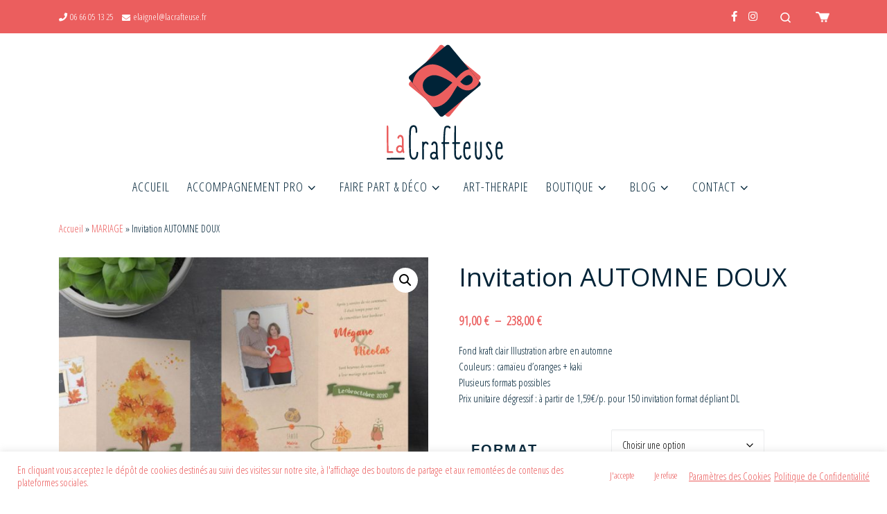

--- FILE ---
content_type: text/html; charset=UTF-8
request_url: https://lacrafteuse.fr/produit/invitation-automne-doux/
body_size: 34429
content:
<!DOCTYPE html>
<!--[if IE 7]>
<html class="ie ie7" lang="fr-FR">
<![endif]-->
<!--[if IE 8]>
<html class="ie ie8" lang="fr-FR">
<![endif]-->
<!--[if !(IE 7) | !(IE 8)  ]><!-->
<html lang="fr-FR" class="no-js">
<!--<![endif]-->
  <head>
  <meta charset="UTF-8" />
  <meta http-equiv="X-UA-Compatible" content="IE=EDGE" />
  <meta name="viewport" content="width=device-width, initial-scale=1.0" />
  <link rel="profile"  href="https://gmpg.org/xfn/11" />
  <link rel="pingback" href="https://lacrafteuse.fr/xmlrpc.php" />
<script>(function(html){html.className = html.className.replace(/\bno-js\b/,'js')})(document.documentElement);</script>
        <style id="wfc-base-style" type="text/css">
             .wfc-reset-menu-item-first-letter .navbar .nav>li>a:first-letter {font-size: inherit;}.format-icon:before {color: #5A5A5A;}article .format-icon.tc-hide-icon:before, .safari article.format-video .format-icon.tc-hide-icon:before, .chrome article.format-video .format-icon.tc-hide-icon:before, .safari article.format-image .format-icon.tc-hide-icon:before, .chrome article.format-image .format-icon.tc-hide-icon:before, .safari article.format-gallery .format-icon.tc-hide-icon:before, .safari article.attachment .format-icon.tc-hide-icon:before, .chrome article.format-gallery .format-icon.tc-hide-icon:before, .chrome article.attachment .format-icon.tc-hide-icon:before {content: none!important;}h2#tc-comment-title.tc-hide-icon:before {content: none!important;}.archive .archive-header h1.format-icon.tc-hide-icon:before {content: none!important;}.tc-sidebar h3.widget-title.tc-hide-icon:before {content: none!important;}.footer-widgets h3.widget-title.tc-hide-icon:before {content: none!important;}.tc-hide-icon i, i.tc-hide-icon {display: none !important;}.carousel-control {font-family: "Helvetica Neue", Helvetica, Arial, sans-serif;}.social-block a {font-size: 18px;}footer#footer .colophon .social-block a {font-size: 16px;}.social-block.widget_social a {font-size: 14px;}
        </style>
        <link rel="stylesheet" id="tc-front-gfonts" href="//fonts.googleapis.com/css?family=Open+Sans+Condensed:300%7CNeucha:regular&display=swap"><style id="wfc-style-fonts-body" type="text/css" data-origin="server">
/* Setting : Police de site Web par défaut */ 
body {
font-family : 'Open Sans Condensed'!important;
}

</style><style id="wfc-style-fonts-single_post_title" type="text/css" data-origin="server">
/* Setting : Titres uniques article/page */ 
.single #content .entry-header .entry-title, .page #content .entry-header .entry-title {
font-family : 'Neucha'!important;
}

</style><style id="wfc-style-fonts-post_hone" type="text/css" data-origin="server">
/* Setting : Titres H1 */ 
#content .entry-content h1 {
font-family : 'Neucha'!important;
}

</style><style id="wfc-style-fonts-post_htwo" type="text/css" data-origin="server">
/* Setting : Titres H2 */ 
#content .entry-content h2 {
font-family : 'Open Sans Condensed'!important;
}

</style><style id="wfc-style-fonts-post_hthree" type="text/css" data-origin="server">
/* Setting : Titres H3 */ 
#content .entry-content h3 {
font-family : 'Open Sans Condensed'!important;
}

</style><meta name='robots' content='index, follow, max-image-preview:large, max-snippet:-1, max-video-preview:-1' />
	<style>img:is([sizes="auto" i], [sizes^="auto," i]) { contain-intrinsic-size: 3000px 1500px }</style>
	
	<!-- This site is optimized with the Yoast SEO plugin v26.6 - https://yoast.com/wordpress/plugins/seo/ -->
	<title>Invitation AUTOMNE DOUX - La Crafteuse</title>
	<link rel="canonical" href="https://lacrafteuse.fr/produit/invitation-automne-doux/" />
	<meta property="og:locale" content="fr_FR" />
	<meta property="og:type" content="article" />
	<meta property="og:title" content="Invitation AUTOMNE DOUX - La Crafteuse" />
	<meta property="og:description" content="Fond kraft clair Illustration arbre en automneCouleurs : camaïeu d&#039;oranges + kakiPlusieurs formats possibles Prix unitaire dégressif : à partir de 1,59€/p. pour 150 invitation format dépliant DL" />
	<meta property="og:url" content="https://lacrafteuse.fr/produit/invitation-automne-doux/" />
	<meta property="og:site_name" content="La Crafteuse" />
	<meta property="article:publisher" content="https://www.facebook.com/lacrafteuse.fr/" />
	<meta property="article:modified_time" content="2020-10-22T20:26:30+00:00" />
	<meta property="og:image" content="https://lacrafteuse.fr/wp-content/uploads/2020/09/faire-part-automne-doux.jpg" />
	<meta property="og:image:width" content="1920" />
	<meta property="og:image:height" content="1920" />
	<meta property="og:image:type" content="image/jpeg" />
	<meta name="twitter:card" content="summary_large_image" />
	<meta name="twitter:label1" content="Durée de lecture estimée" />
	<meta name="twitter:data1" content="1 minute" />
	<script type="application/ld+json" class="yoast-schema-graph">{"@context":"https://schema.org","@graph":[{"@type":"WebPage","@id":"https://lacrafteuse.fr/produit/invitation-automne-doux/","url":"https://lacrafteuse.fr/produit/invitation-automne-doux/","name":"Invitation AUTOMNE DOUX - La Crafteuse","isPartOf":{"@id":"https://lacrafteuse.fr/#website"},"primaryImageOfPage":{"@id":"https://lacrafteuse.fr/produit/invitation-automne-doux/#primaryimage"},"image":{"@id":"https://lacrafteuse.fr/produit/invitation-automne-doux/#primaryimage"},"thumbnailUrl":"https://lacrafteuse.fr/wp-content/uploads/2020/09/faire-part-automne-doux.jpg","datePublished":"2020-10-22T16:47:10+00:00","dateModified":"2020-10-22T20:26:30+00:00","breadcrumb":{"@id":"https://lacrafteuse.fr/produit/invitation-automne-doux/#breadcrumb"},"inLanguage":"fr-FR","potentialAction":[{"@type":"ReadAction","target":["https://lacrafteuse.fr/produit/invitation-automne-doux/"]}]},{"@type":"ImageObject","inLanguage":"fr-FR","@id":"https://lacrafteuse.fr/produit/invitation-automne-doux/#primaryimage","url":"https://lacrafteuse.fr/wp-content/uploads/2020/09/faire-part-automne-doux.jpg","contentUrl":"https://lacrafteuse.fr/wp-content/uploads/2020/09/faire-part-automne-doux.jpg","width":1920,"height":1920,"caption":"invitation mariage sur le thème de l'automne"},{"@type":"BreadcrumbList","@id":"https://lacrafteuse.fr/produit/invitation-automne-doux/#breadcrumb","itemListElement":[{"@type":"ListItem","position":1,"name":"Accueil","item":"https://lacrafteuse.fr/"},{"@type":"ListItem","position":2,"name":"Boutique","item":"https://lacrafteuse.fr/boutique/"},{"@type":"ListItem","position":3,"name":"Invitation AUTOMNE DOUX"}]},{"@type":"WebSite","@id":"https://lacrafteuse.fr/#website","url":"https://lacrafteuse.fr/","name":"La Crafteuse","description":"Design Graphique et Carterie/Papeterie","publisher":{"@id":"https://lacrafteuse.fr/#organization"},"potentialAction":[{"@type":"SearchAction","target":{"@type":"EntryPoint","urlTemplate":"https://lacrafteuse.fr/?s={search_term_string}"},"query-input":{"@type":"PropertyValueSpecification","valueRequired":true,"valueName":"search_term_string"}}],"inLanguage":"fr-FR"},{"@type":"Organization","@id":"https://lacrafteuse.fr/#organization","name":"La Crafteuse","url":"https://lacrafteuse.fr/","logo":{"@type":"ImageObject","inLanguage":"fr-FR","@id":"https://lacrafteuse.fr/#/schema/logo/image/","url":"https://lacrafteuse.fr/wp-content/uploads/2020/07/logo-LA-CRAFTEUSE-2020.png","contentUrl":"https://lacrafteuse.fr/wp-content/uploads/2020/07/logo-LA-CRAFTEUSE-2020.png","width":226,"height":222,"caption":"La Crafteuse"},"image":{"@id":"https://lacrafteuse.fr/#/schema/logo/image/"},"sameAs":["https://www.facebook.com/lacrafteuse.fr/","https://www.instagram.com/lacrafteuse/"]}]}</script>
	<!-- / Yoast SEO plugin. -->


<link rel='dns-prefetch' href='//www.googletagmanager.com' />
<link rel="alternate" type="application/rss+xml" title="La Crafteuse &raquo; Flux" href="https://lacrafteuse.fr/feed/" />
<link rel="alternate" type="application/rss+xml" title="La Crafteuse &raquo; Flux des commentaires" href="https://lacrafteuse.fr/comments/feed/" />
<link rel="alternate" type="application/rss+xml" title="La Crafteuse &raquo; Invitation AUTOMNE DOUX Flux des commentaires" href="https://lacrafteuse.fr/produit/invitation-automne-doux/feed/" />
		<!-- This site uses the Google Analytics by MonsterInsights plugin v9.11.1 - Using Analytics tracking - https://www.monsterinsights.com/ -->
							<script src="//www.googletagmanager.com/gtag/js?id=G-YWY6254HQY"  data-cfasync="false" data-wpfc-render="false" async></script>
			<script data-cfasync="false" data-wpfc-render="false">
				var mi_version = '9.11.1';
				var mi_track_user = true;
				var mi_no_track_reason = '';
								var MonsterInsightsDefaultLocations = {"page_location":"https:\/\/lacrafteuse.fr\/produit\/invitation-automne-doux\/"};
								if ( typeof MonsterInsightsPrivacyGuardFilter === 'function' ) {
					var MonsterInsightsLocations = (typeof MonsterInsightsExcludeQuery === 'object') ? MonsterInsightsPrivacyGuardFilter( MonsterInsightsExcludeQuery ) : MonsterInsightsPrivacyGuardFilter( MonsterInsightsDefaultLocations );
				} else {
					var MonsterInsightsLocations = (typeof MonsterInsightsExcludeQuery === 'object') ? MonsterInsightsExcludeQuery : MonsterInsightsDefaultLocations;
				}

								var disableStrs = [
										'ga-disable-G-YWY6254HQY',
									];

				/* Function to detect opted out users */
				function __gtagTrackerIsOptedOut() {
					for (var index = 0; index < disableStrs.length; index++) {
						if (document.cookie.indexOf(disableStrs[index] + '=true') > -1) {
							return true;
						}
					}

					return false;
				}

				/* Disable tracking if the opt-out cookie exists. */
				if (__gtagTrackerIsOptedOut()) {
					for (var index = 0; index < disableStrs.length; index++) {
						window[disableStrs[index]] = true;
					}
				}

				/* Opt-out function */
				function __gtagTrackerOptout() {
					for (var index = 0; index < disableStrs.length; index++) {
						document.cookie = disableStrs[index] + '=true; expires=Thu, 31 Dec 2099 23:59:59 UTC; path=/';
						window[disableStrs[index]] = true;
					}
				}

				if ('undefined' === typeof gaOptout) {
					function gaOptout() {
						__gtagTrackerOptout();
					}
				}
								window.dataLayer = window.dataLayer || [];

				window.MonsterInsightsDualTracker = {
					helpers: {},
					trackers: {},
				};
				if (mi_track_user) {
					function __gtagDataLayer() {
						dataLayer.push(arguments);
					}

					function __gtagTracker(type, name, parameters) {
						if (!parameters) {
							parameters = {};
						}

						if (parameters.send_to) {
							__gtagDataLayer.apply(null, arguments);
							return;
						}

						if (type === 'event') {
														parameters.send_to = monsterinsights_frontend.v4_id;
							var hookName = name;
							if (typeof parameters['event_category'] !== 'undefined') {
								hookName = parameters['event_category'] + ':' + name;
							}

							if (typeof MonsterInsightsDualTracker.trackers[hookName] !== 'undefined') {
								MonsterInsightsDualTracker.trackers[hookName](parameters);
							} else {
								__gtagDataLayer('event', name, parameters);
							}
							
						} else {
							__gtagDataLayer.apply(null, arguments);
						}
					}

					__gtagTracker('js', new Date());
					__gtagTracker('set', {
						'developer_id.dZGIzZG': true,
											});
					if ( MonsterInsightsLocations.page_location ) {
						__gtagTracker('set', MonsterInsightsLocations);
					}
										__gtagTracker('config', 'G-YWY6254HQY', {"forceSSL":"true","link_attribution":"true"} );
										window.gtag = __gtagTracker;										(function () {
						/* https://developers.google.com/analytics/devguides/collection/analyticsjs/ */
						/* ga and __gaTracker compatibility shim. */
						var noopfn = function () {
							return null;
						};
						var newtracker = function () {
							return new Tracker();
						};
						var Tracker = function () {
							return null;
						};
						var p = Tracker.prototype;
						p.get = noopfn;
						p.set = noopfn;
						p.send = function () {
							var args = Array.prototype.slice.call(arguments);
							args.unshift('send');
							__gaTracker.apply(null, args);
						};
						var __gaTracker = function () {
							var len = arguments.length;
							if (len === 0) {
								return;
							}
							var f = arguments[len - 1];
							if (typeof f !== 'object' || f === null || typeof f.hitCallback !== 'function') {
								if ('send' === arguments[0]) {
									var hitConverted, hitObject = false, action;
									if ('event' === arguments[1]) {
										if ('undefined' !== typeof arguments[3]) {
											hitObject = {
												'eventAction': arguments[3],
												'eventCategory': arguments[2],
												'eventLabel': arguments[4],
												'value': arguments[5] ? arguments[5] : 1,
											}
										}
									}
									if ('pageview' === arguments[1]) {
										if ('undefined' !== typeof arguments[2]) {
											hitObject = {
												'eventAction': 'page_view',
												'page_path': arguments[2],
											}
										}
									}
									if (typeof arguments[2] === 'object') {
										hitObject = arguments[2];
									}
									if (typeof arguments[5] === 'object') {
										Object.assign(hitObject, arguments[5]);
									}
									if ('undefined' !== typeof arguments[1].hitType) {
										hitObject = arguments[1];
										if ('pageview' === hitObject.hitType) {
											hitObject.eventAction = 'page_view';
										}
									}
									if (hitObject) {
										action = 'timing' === arguments[1].hitType ? 'timing_complete' : hitObject.eventAction;
										hitConverted = mapArgs(hitObject);
										__gtagTracker('event', action, hitConverted);
									}
								}
								return;
							}

							function mapArgs(args) {
								var arg, hit = {};
								var gaMap = {
									'eventCategory': 'event_category',
									'eventAction': 'event_action',
									'eventLabel': 'event_label',
									'eventValue': 'event_value',
									'nonInteraction': 'non_interaction',
									'timingCategory': 'event_category',
									'timingVar': 'name',
									'timingValue': 'value',
									'timingLabel': 'event_label',
									'page': 'page_path',
									'location': 'page_location',
									'title': 'page_title',
									'referrer' : 'page_referrer',
								};
								for (arg in args) {
																		if (!(!args.hasOwnProperty(arg) || !gaMap.hasOwnProperty(arg))) {
										hit[gaMap[arg]] = args[arg];
									} else {
										hit[arg] = args[arg];
									}
								}
								return hit;
							}

							try {
								f.hitCallback();
							} catch (ex) {
							}
						};
						__gaTracker.create = newtracker;
						__gaTracker.getByName = newtracker;
						__gaTracker.getAll = function () {
							return [];
						};
						__gaTracker.remove = noopfn;
						__gaTracker.loaded = true;
						window['__gaTracker'] = __gaTracker;
					})();
									} else {
										console.log("");
					(function () {
						function __gtagTracker() {
							return null;
						}

						window['__gtagTracker'] = __gtagTracker;
						window['gtag'] = __gtagTracker;
					})();
									}
			</script>
							<!-- / Google Analytics by MonsterInsights -->
		<script>
window._wpemojiSettings = {"baseUrl":"https:\/\/s.w.org\/images\/core\/emoji\/16.0.1\/72x72\/","ext":".png","svgUrl":"https:\/\/s.w.org\/images\/core\/emoji\/16.0.1\/svg\/","svgExt":".svg","source":{"concatemoji":"https:\/\/lacrafteuse.fr\/wp-includes\/js\/wp-emoji-release.min.js?ver=ab8ed5cdc07b8c38179eaf588b2434e9"}};
/*! This file is auto-generated */
!function(s,n){var o,i,e;function c(e){try{var t={supportTests:e,timestamp:(new Date).valueOf()};sessionStorage.setItem(o,JSON.stringify(t))}catch(e){}}function p(e,t,n){e.clearRect(0,0,e.canvas.width,e.canvas.height),e.fillText(t,0,0);var t=new Uint32Array(e.getImageData(0,0,e.canvas.width,e.canvas.height).data),a=(e.clearRect(0,0,e.canvas.width,e.canvas.height),e.fillText(n,0,0),new Uint32Array(e.getImageData(0,0,e.canvas.width,e.canvas.height).data));return t.every(function(e,t){return e===a[t]})}function u(e,t){e.clearRect(0,0,e.canvas.width,e.canvas.height),e.fillText(t,0,0);for(var n=e.getImageData(16,16,1,1),a=0;a<n.data.length;a++)if(0!==n.data[a])return!1;return!0}function f(e,t,n,a){switch(t){case"flag":return n(e,"\ud83c\udff3\ufe0f\u200d\u26a7\ufe0f","\ud83c\udff3\ufe0f\u200b\u26a7\ufe0f")?!1:!n(e,"\ud83c\udde8\ud83c\uddf6","\ud83c\udde8\u200b\ud83c\uddf6")&&!n(e,"\ud83c\udff4\udb40\udc67\udb40\udc62\udb40\udc65\udb40\udc6e\udb40\udc67\udb40\udc7f","\ud83c\udff4\u200b\udb40\udc67\u200b\udb40\udc62\u200b\udb40\udc65\u200b\udb40\udc6e\u200b\udb40\udc67\u200b\udb40\udc7f");case"emoji":return!a(e,"\ud83e\udedf")}return!1}function g(e,t,n,a){var r="undefined"!=typeof WorkerGlobalScope&&self instanceof WorkerGlobalScope?new OffscreenCanvas(300,150):s.createElement("canvas"),o=r.getContext("2d",{willReadFrequently:!0}),i=(o.textBaseline="top",o.font="600 32px Arial",{});return e.forEach(function(e){i[e]=t(o,e,n,a)}),i}function t(e){var t=s.createElement("script");t.src=e,t.defer=!0,s.head.appendChild(t)}"undefined"!=typeof Promise&&(o="wpEmojiSettingsSupports",i=["flag","emoji"],n.supports={everything:!0,everythingExceptFlag:!0},e=new Promise(function(e){s.addEventListener("DOMContentLoaded",e,{once:!0})}),new Promise(function(t){var n=function(){try{var e=JSON.parse(sessionStorage.getItem(o));if("object"==typeof e&&"number"==typeof e.timestamp&&(new Date).valueOf()<e.timestamp+604800&&"object"==typeof e.supportTests)return e.supportTests}catch(e){}return null}();if(!n){if("undefined"!=typeof Worker&&"undefined"!=typeof OffscreenCanvas&&"undefined"!=typeof URL&&URL.createObjectURL&&"undefined"!=typeof Blob)try{var e="postMessage("+g.toString()+"("+[JSON.stringify(i),f.toString(),p.toString(),u.toString()].join(",")+"));",a=new Blob([e],{type:"text/javascript"}),r=new Worker(URL.createObjectURL(a),{name:"wpTestEmojiSupports"});return void(r.onmessage=function(e){c(n=e.data),r.terminate(),t(n)})}catch(e){}c(n=g(i,f,p,u))}t(n)}).then(function(e){for(var t in e)n.supports[t]=e[t],n.supports.everything=n.supports.everything&&n.supports[t],"flag"!==t&&(n.supports.everythingExceptFlag=n.supports.everythingExceptFlag&&n.supports[t]);n.supports.everythingExceptFlag=n.supports.everythingExceptFlag&&!n.supports.flag,n.DOMReady=!1,n.readyCallback=function(){n.DOMReady=!0}}).then(function(){return e}).then(function(){var e;n.supports.everything||(n.readyCallback(),(e=n.source||{}).concatemoji?t(e.concatemoji):e.wpemoji&&e.twemoji&&(t(e.twemoji),t(e.wpemoji)))}))}((window,document),window._wpemojiSettings);
</script>
<style id='wp-emoji-styles-inline-css'>

	img.wp-smiley, img.emoji {
		display: inline !important;
		border: none !important;
		box-shadow: none !important;
		height: 1em !important;
		width: 1em !important;
		margin: 0 0.07em !important;
		vertical-align: -0.1em !important;
		background: none !important;
		padding: 0 !important;
	}
</style>
<link rel='stylesheet' id='wp-block-library-css' href='https://lacrafteuse.fr/wp-includes/css/dist/block-library/style.min.css?ver=ab8ed5cdc07b8c38179eaf588b2434e9' media='all' />
<style id='classic-theme-styles-inline-css'>
/*! This file is auto-generated */
.wp-block-button__link{color:#fff;background-color:#32373c;border-radius:9999px;box-shadow:none;text-decoration:none;padding:calc(.667em + 2px) calc(1.333em + 2px);font-size:1.125em}.wp-block-file__button{background:#32373c;color:#fff;text-decoration:none}
</style>
<style id='filebird-block-filebird-gallery-style-inline-css'>
ul.filebird-block-filebird-gallery{margin:auto!important;padding:0!important;width:100%}ul.filebird-block-filebird-gallery.layout-grid{display:grid;grid-gap:20px;align-items:stretch;grid-template-columns:repeat(var(--columns),1fr);justify-items:stretch}ul.filebird-block-filebird-gallery.layout-grid li img{border:1px solid #ccc;box-shadow:2px 2px 6px 0 rgba(0,0,0,.3);height:100%;max-width:100%;-o-object-fit:cover;object-fit:cover;width:100%}ul.filebird-block-filebird-gallery.layout-masonry{-moz-column-count:var(--columns);-moz-column-gap:var(--space);column-gap:var(--space);-moz-column-width:var(--min-width);columns:var(--min-width) var(--columns);display:block;overflow:auto}ul.filebird-block-filebird-gallery.layout-masonry li{margin-bottom:var(--space)}ul.filebird-block-filebird-gallery li{list-style:none}ul.filebird-block-filebird-gallery li figure{height:100%;margin:0;padding:0;position:relative;width:100%}ul.filebird-block-filebird-gallery li figure figcaption{background:linear-gradient(0deg,rgba(0,0,0,.7),rgba(0,0,0,.3) 70%,transparent);bottom:0;box-sizing:border-box;color:#fff;font-size:.8em;margin:0;max-height:100%;overflow:auto;padding:3em .77em .7em;position:absolute;text-align:center;width:100%;z-index:2}ul.filebird-block-filebird-gallery li figure figcaption a{color:inherit}

</style>
<style id='global-styles-inline-css'>
:root{--wp--preset--aspect-ratio--square: 1;--wp--preset--aspect-ratio--4-3: 4/3;--wp--preset--aspect-ratio--3-4: 3/4;--wp--preset--aspect-ratio--3-2: 3/2;--wp--preset--aspect-ratio--2-3: 2/3;--wp--preset--aspect-ratio--16-9: 16/9;--wp--preset--aspect-ratio--9-16: 9/16;--wp--preset--color--black: #000000;--wp--preset--color--cyan-bluish-gray: #abb8c3;--wp--preset--color--white: #ffffff;--wp--preset--color--pale-pink: #f78da7;--wp--preset--color--vivid-red: #cf2e2e;--wp--preset--color--luminous-vivid-orange: #ff6900;--wp--preset--color--luminous-vivid-amber: #fcb900;--wp--preset--color--light-green-cyan: #7bdcb5;--wp--preset--color--vivid-green-cyan: #00d084;--wp--preset--color--pale-cyan-blue: #8ed1fc;--wp--preset--color--vivid-cyan-blue: #0693e3;--wp--preset--color--vivid-purple: #9b51e0;--wp--preset--gradient--vivid-cyan-blue-to-vivid-purple: linear-gradient(135deg,rgba(6,147,227,1) 0%,rgb(155,81,224) 100%);--wp--preset--gradient--light-green-cyan-to-vivid-green-cyan: linear-gradient(135deg,rgb(122,220,180) 0%,rgb(0,208,130) 100%);--wp--preset--gradient--luminous-vivid-amber-to-luminous-vivid-orange: linear-gradient(135deg,rgba(252,185,0,1) 0%,rgba(255,105,0,1) 100%);--wp--preset--gradient--luminous-vivid-orange-to-vivid-red: linear-gradient(135deg,rgba(255,105,0,1) 0%,rgb(207,46,46) 100%);--wp--preset--gradient--very-light-gray-to-cyan-bluish-gray: linear-gradient(135deg,rgb(238,238,238) 0%,rgb(169,184,195) 100%);--wp--preset--gradient--cool-to-warm-spectrum: linear-gradient(135deg,rgb(74,234,220) 0%,rgb(151,120,209) 20%,rgb(207,42,186) 40%,rgb(238,44,130) 60%,rgb(251,105,98) 80%,rgb(254,248,76) 100%);--wp--preset--gradient--blush-light-purple: linear-gradient(135deg,rgb(255,206,236) 0%,rgb(152,150,240) 100%);--wp--preset--gradient--blush-bordeaux: linear-gradient(135deg,rgb(254,205,165) 0%,rgb(254,45,45) 50%,rgb(107,0,62) 100%);--wp--preset--gradient--luminous-dusk: linear-gradient(135deg,rgb(255,203,112) 0%,rgb(199,81,192) 50%,rgb(65,88,208) 100%);--wp--preset--gradient--pale-ocean: linear-gradient(135deg,rgb(255,245,203) 0%,rgb(182,227,212) 50%,rgb(51,167,181) 100%);--wp--preset--gradient--electric-grass: linear-gradient(135deg,rgb(202,248,128) 0%,rgb(113,206,126) 100%);--wp--preset--gradient--midnight: linear-gradient(135deg,rgb(2,3,129) 0%,rgb(40,116,252) 100%);--wp--preset--font-size--small: 13px;--wp--preset--font-size--medium: 20px;--wp--preset--font-size--large: 36px;--wp--preset--font-size--x-large: 42px;--wp--preset--spacing--20: 0.44rem;--wp--preset--spacing--30: 0.67rem;--wp--preset--spacing--40: 1rem;--wp--preset--spacing--50: 1.5rem;--wp--preset--spacing--60: 2.25rem;--wp--preset--spacing--70: 3.38rem;--wp--preset--spacing--80: 5.06rem;--wp--preset--shadow--natural: 6px 6px 9px rgba(0, 0, 0, 0.2);--wp--preset--shadow--deep: 12px 12px 50px rgba(0, 0, 0, 0.4);--wp--preset--shadow--sharp: 6px 6px 0px rgba(0, 0, 0, 0.2);--wp--preset--shadow--outlined: 6px 6px 0px -3px rgba(255, 255, 255, 1), 6px 6px rgba(0, 0, 0, 1);--wp--preset--shadow--crisp: 6px 6px 0px rgba(0, 0, 0, 1);}:where(.is-layout-flex){gap: 0.5em;}:where(.is-layout-grid){gap: 0.5em;}body .is-layout-flex{display: flex;}.is-layout-flex{flex-wrap: wrap;align-items: center;}.is-layout-flex > :is(*, div){margin: 0;}body .is-layout-grid{display: grid;}.is-layout-grid > :is(*, div){margin: 0;}:where(.wp-block-columns.is-layout-flex){gap: 2em;}:where(.wp-block-columns.is-layout-grid){gap: 2em;}:where(.wp-block-post-template.is-layout-flex){gap: 1.25em;}:where(.wp-block-post-template.is-layout-grid){gap: 1.25em;}.has-black-color{color: var(--wp--preset--color--black) !important;}.has-cyan-bluish-gray-color{color: var(--wp--preset--color--cyan-bluish-gray) !important;}.has-white-color{color: var(--wp--preset--color--white) !important;}.has-pale-pink-color{color: var(--wp--preset--color--pale-pink) !important;}.has-vivid-red-color{color: var(--wp--preset--color--vivid-red) !important;}.has-luminous-vivid-orange-color{color: var(--wp--preset--color--luminous-vivid-orange) !important;}.has-luminous-vivid-amber-color{color: var(--wp--preset--color--luminous-vivid-amber) !important;}.has-light-green-cyan-color{color: var(--wp--preset--color--light-green-cyan) !important;}.has-vivid-green-cyan-color{color: var(--wp--preset--color--vivid-green-cyan) !important;}.has-pale-cyan-blue-color{color: var(--wp--preset--color--pale-cyan-blue) !important;}.has-vivid-cyan-blue-color{color: var(--wp--preset--color--vivid-cyan-blue) !important;}.has-vivid-purple-color{color: var(--wp--preset--color--vivid-purple) !important;}.has-black-background-color{background-color: var(--wp--preset--color--black) !important;}.has-cyan-bluish-gray-background-color{background-color: var(--wp--preset--color--cyan-bluish-gray) !important;}.has-white-background-color{background-color: var(--wp--preset--color--white) !important;}.has-pale-pink-background-color{background-color: var(--wp--preset--color--pale-pink) !important;}.has-vivid-red-background-color{background-color: var(--wp--preset--color--vivid-red) !important;}.has-luminous-vivid-orange-background-color{background-color: var(--wp--preset--color--luminous-vivid-orange) !important;}.has-luminous-vivid-amber-background-color{background-color: var(--wp--preset--color--luminous-vivid-amber) !important;}.has-light-green-cyan-background-color{background-color: var(--wp--preset--color--light-green-cyan) !important;}.has-vivid-green-cyan-background-color{background-color: var(--wp--preset--color--vivid-green-cyan) !important;}.has-pale-cyan-blue-background-color{background-color: var(--wp--preset--color--pale-cyan-blue) !important;}.has-vivid-cyan-blue-background-color{background-color: var(--wp--preset--color--vivid-cyan-blue) !important;}.has-vivid-purple-background-color{background-color: var(--wp--preset--color--vivid-purple) !important;}.has-black-border-color{border-color: var(--wp--preset--color--black) !important;}.has-cyan-bluish-gray-border-color{border-color: var(--wp--preset--color--cyan-bluish-gray) !important;}.has-white-border-color{border-color: var(--wp--preset--color--white) !important;}.has-pale-pink-border-color{border-color: var(--wp--preset--color--pale-pink) !important;}.has-vivid-red-border-color{border-color: var(--wp--preset--color--vivid-red) !important;}.has-luminous-vivid-orange-border-color{border-color: var(--wp--preset--color--luminous-vivid-orange) !important;}.has-luminous-vivid-amber-border-color{border-color: var(--wp--preset--color--luminous-vivid-amber) !important;}.has-light-green-cyan-border-color{border-color: var(--wp--preset--color--light-green-cyan) !important;}.has-vivid-green-cyan-border-color{border-color: var(--wp--preset--color--vivid-green-cyan) !important;}.has-pale-cyan-blue-border-color{border-color: var(--wp--preset--color--pale-cyan-blue) !important;}.has-vivid-cyan-blue-border-color{border-color: var(--wp--preset--color--vivid-cyan-blue) !important;}.has-vivid-purple-border-color{border-color: var(--wp--preset--color--vivid-purple) !important;}.has-vivid-cyan-blue-to-vivid-purple-gradient-background{background: var(--wp--preset--gradient--vivid-cyan-blue-to-vivid-purple) !important;}.has-light-green-cyan-to-vivid-green-cyan-gradient-background{background: var(--wp--preset--gradient--light-green-cyan-to-vivid-green-cyan) !important;}.has-luminous-vivid-amber-to-luminous-vivid-orange-gradient-background{background: var(--wp--preset--gradient--luminous-vivid-amber-to-luminous-vivid-orange) !important;}.has-luminous-vivid-orange-to-vivid-red-gradient-background{background: var(--wp--preset--gradient--luminous-vivid-orange-to-vivid-red) !important;}.has-very-light-gray-to-cyan-bluish-gray-gradient-background{background: var(--wp--preset--gradient--very-light-gray-to-cyan-bluish-gray) !important;}.has-cool-to-warm-spectrum-gradient-background{background: var(--wp--preset--gradient--cool-to-warm-spectrum) !important;}.has-blush-light-purple-gradient-background{background: var(--wp--preset--gradient--blush-light-purple) !important;}.has-blush-bordeaux-gradient-background{background: var(--wp--preset--gradient--blush-bordeaux) !important;}.has-luminous-dusk-gradient-background{background: var(--wp--preset--gradient--luminous-dusk) !important;}.has-pale-ocean-gradient-background{background: var(--wp--preset--gradient--pale-ocean) !important;}.has-electric-grass-gradient-background{background: var(--wp--preset--gradient--electric-grass) !important;}.has-midnight-gradient-background{background: var(--wp--preset--gradient--midnight) !important;}.has-small-font-size{font-size: var(--wp--preset--font-size--small) !important;}.has-medium-font-size{font-size: var(--wp--preset--font-size--medium) !important;}.has-large-font-size{font-size: var(--wp--preset--font-size--large) !important;}.has-x-large-font-size{font-size: var(--wp--preset--font-size--x-large) !important;}
:where(.wp-block-post-template.is-layout-flex){gap: 1.25em;}:where(.wp-block-post-template.is-layout-grid){gap: 1.25em;}
:where(.wp-block-columns.is-layout-flex){gap: 2em;}:where(.wp-block-columns.is-layout-grid){gap: 2em;}
:root :where(.wp-block-pullquote){font-size: 1.5em;line-height: 1.6;}
</style>
<link rel='stylesheet' id='wapf-frontend-css-css' href='https://lacrafteuse.fr/wp-content/plugins/advanced-product-fields-for-woocommerce/assets/css/frontend.min.css?ver=1.6.18' media='all' />
<link rel='stylesheet' id='cookie-law-info-css' href='https://lacrafteuse.fr/wp-content/plugins/cookie-law-info/legacy/public/css/cookie-law-info-public.css?ver=3.3.9.1' media='all' />
<link rel='stylesheet' id='cookie-law-info-gdpr-css' href='https://lacrafteuse.fr/wp-content/plugins/cookie-law-info/legacy/public/css/cookie-law-info-gdpr.css?ver=3.3.9.1' media='all' />
<link rel='stylesheet' id='photoswipe-css' href='https://lacrafteuse.fr/wp-content/plugins/woocommerce/assets/css/photoswipe/photoswipe.min.css?ver=10.4.3' media='all' />
<link rel='stylesheet' id='photoswipe-default-skin-css' href='https://lacrafteuse.fr/wp-content/plugins/woocommerce/assets/css/photoswipe/default-skin/default-skin.min.css?ver=10.4.3' media='all' />
<link rel='stylesheet' id='woocommerce-layout-css' href='https://lacrafteuse.fr/wp-content/plugins/woocommerce/assets/css/woocommerce-layout.css?ver=10.4.3' media='all' />
<link rel='stylesheet' id='woocommerce-smallscreen-css' href='https://lacrafteuse.fr/wp-content/plugins/woocommerce/assets/css/woocommerce-smallscreen.css?ver=10.4.3' media='only screen and (max-width: 768px)' />
<link rel='stylesheet' id='woocommerce-general-css' href='https://lacrafteuse.fr/wp-content/plugins/woocommerce/assets/css/woocommerce.css?ver=10.4.3' media='all' />
<style id='woocommerce-inline-inline-css'>
.woocommerce form .form-row .required { visibility: visible; }
</style>
<link rel='stylesheet' id='customizr-main-css' href='https://lacrafteuse.fr/wp-content/themes/customizr-pro/assets/front/css/style.min.css?ver=2.4.25' media='all' />
<style id='customizr-main-inline-css'>
::-moz-selection{background-color:#eb5e5e}::selection{background-color:#eb5e5e}a,.btn-skin:active,.btn-skin:focus,.btn-skin:hover,.btn-skin.inverted,.grid-container__classic .post-type__icon,.post-type__icon:hover .icn-format,.grid-container__classic .post-type__icon:hover .icn-format,[class*='grid-container__'] .entry-title a.czr-title:hover,input[type=checkbox]:checked::before,.woocommerce button.button[type=submit]:hover,.woocommerce #respond input#submit:hover,.woocommerce input#submit:hover,.woocommerce input.button:hover,.woocommerce a.button:hover,.woocommerce .button.add_to_cart_button:hover,.woocommerce #respond input#submit:focus,.woocommerce input#submit:focus,.woocommerce input.button:focus,.woocommerce a.button:focus,.woocommerce .button.add_to_cart_button:focus,.woocommerce #respond input#submit:active,.woocommerce input#submit:active,.woocommerce input.button:active,.woocommerce a.button:active,.woocommerce .button.add_to_cart_button:active{color:#eb5e5e}.czr-css-loader > div ,.btn-skin,.btn-skin:active,.btn-skin:focus,.btn-skin:hover,.btn-skin-h-dark,.btn-skin-h-dark.inverted:active,.btn-skin-h-dark.inverted:focus,.btn-skin-h-dark.inverted:hover,.woocommerce .woocommerce-info,.woocommerce .woocommerce-message,.woocommerce button.button[type=submit],.woocommerce #respond input#submit,.woocommerce input#submit,.woocommerce input.button,.woocommerce a.button,.woocommerce .button.add_to_cart_button,.woocommerce button.button[type=submit]:hover,.woocommerce #respond input#submit:hover,.woocommerce input#submit:hover,.woocommerce input.button:hover,.woocommerce a.button:hover,.woocommerce .button.add_to_cart_button:hover,.woocommerce button.button[type=submit]:focus,.woocommerce #respond input#submit:focus,.woocommerce input#submit:focus,.woocommerce input.button:focus,.woocommerce a.button:focus,.woocommerce .button.add_to_cart_button:focus,.woocommerce button.button[type=submit]:active,.woocommerce #respond input#submit:active,.woocommerce input#submit:active,.woocommerce input.button:active,.woocommerce a.button:active,.woocommerce .button.add_to_cart_button:active{border-color:#eb5e5e}.tc-header.border-top{border-top-color:#eb5e5e}[class*='grid-container__'] .entry-title a:hover::after,.grid-container__classic .post-type__icon,.btn-skin,.btn-skin.inverted:active,.btn-skin.inverted:focus,.btn-skin.inverted:hover,.btn-skin-h-dark,.btn-skin-h-dark.inverted:active,.btn-skin-h-dark.inverted:focus,.btn-skin-h-dark.inverted:hover,.sidebar .widget-title::after,input[type=radio]:checked::before,.woocommerce button.button[type=submit],.woocommerce #respond input#submit,.woocommerce input#submit,.woocommerce input.button,.woocommerce a.button,.woocommerce .button.add_to_cart_button{background-color:#eb5e5e}.btn-skin-light:active,.btn-skin-light:focus,.btn-skin-light:hover,.btn-skin-light.inverted{color:#f3a2a2}input:not([type='submit']):not([type='button']):not([type='number']):not([type='checkbox']):not([type='radio']):focus,textarea:focus,.btn-skin-light,.btn-skin-light.inverted,.btn-skin-light:active,.btn-skin-light:focus,.btn-skin-light:hover,.btn-skin-light.inverted:active,.btn-skin-light.inverted:focus,.btn-skin-light.inverted:hover{border-color:#f3a2a2}.btn-skin-light,.btn-skin-light.inverted:active,.btn-skin-light.inverted:focus,.btn-skin-light.inverted:hover{background-color:#f3a2a2}.btn-skin-lightest:active,.btn-skin-lightest:focus,.btn-skin-lightest:hover,.btn-skin-lightest.inverted{color:#f6b9b9}.btn-skin-lightest,.btn-skin-lightest.inverted,.btn-skin-lightest:active,.btn-skin-lightest:focus,.btn-skin-lightest:hover,.btn-skin-lightest.inverted:active,.btn-skin-lightest.inverted:focus,.btn-skin-lightest.inverted:hover{border-color:#f6b9b9}.btn-skin-lightest,.btn-skin-lightest.inverted:active,.btn-skin-lightest.inverted:focus,.btn-skin-lightest.inverted:hover{background-color:#f6b9b9}.pagination,a:hover,a:focus,a:active,.btn-skin-dark:active,.btn-skin-dark:focus,.btn-skin-dark:hover,.btn-skin-dark.inverted,.btn-skin-dark-oh:active,.btn-skin-dark-oh:focus,.btn-skin-dark-oh:hover,.post-info a:not(.btn):hover,.grid-container__classic .post-type__icon .icn-format,[class*='grid-container__'] .hover .entry-title a,.widget-area a:not(.btn):hover,a.czr-format-link:hover,.format-link.hover a.czr-format-link,button[type=submit]:hover,button[type=submit]:active,button[type=submit]:focus,input[type=submit]:hover,input[type=submit]:active,input[type=submit]:focus,.tabs .nav-link:hover,.tabs .nav-link.active,.tabs .nav-link.active:hover,.tabs .nav-link.active:focus,.woocommerce input#submit[class*=alt]:hover,.woocommerce input.button[class*=alt]:hover,.woocommerce a.button[class*=alt]:hover,.woocommerce button.button[class*=alt]:hover,.woocommerce input#submit.alt.disabled:hover,.woocommerce input.button.alt.disabled:hover,.woocommerce button.button.alt.disabled:hover,.woocommerce a.button.alt.disabled:hover,.woocommerce input#submit[class*=alt]:focus,.woocommerce input.button[class*=alt]:focus,.woocommerce a.button[class*=alt]:focus,.woocommerce button.button[class*=alt]:focus,.woocommerce input#submit.alt.disabled:focus,.woocommerce input.button.alt.disabled:focus,.woocommerce button.button.alt.disabled:focus,.woocommerce a.button.alt.disabled:focus,.woocommerce input#submit[class*=alt]:active,.woocommerce input.button[class*=alt]:active,.woocommerce a.button[class*=alt]:active,.woocommerce button.button[class*=alt]:active,.woocommerce input#submit.alt.disabled:active,.woocommerce input.button.alt.disabled:active,.woocommerce button.button.alt.disabled:active,.woocommerce a.button.alt.disabled:active,.woocommerce #content div.product .woocommerce-tabs ul.tabs li a:hover,.woocommerce #content div.product .woocommerce-tabs ul.tabs li.active a{color:#e42828}.grid-container__classic.tc-grid-border .grid__item,.btn-skin-dark,.btn-skin-dark.inverted,button[type=submit],input[type=submit],.btn-skin-dark:active,.btn-skin-dark:focus,.btn-skin-dark:hover,.btn-skin-dark.inverted:active,.btn-skin-dark.inverted:focus,.btn-skin-dark.inverted:hover,.btn-skin-h-dark:active,.btn-skin-h-dark:focus,.btn-skin-h-dark:hover,.btn-skin-h-dark.inverted,.btn-skin-h-dark.inverted,.btn-skin-h-dark.inverted,.btn-skin-dark-oh:active,.btn-skin-dark-oh:focus,.btn-skin-dark-oh:hover,.btn-skin-dark-oh.inverted:active,.btn-skin-dark-oh.inverted:focus,.btn-skin-dark-oh.inverted:hover,button[type=submit]:hover,button[type=submit]:active,button[type=submit]:focus,input[type=submit]:hover,input[type=submit]:active,input[type=submit]:focus,.woocommerce input#submit[class*=alt]:hover,.woocommerce input.button[class*=alt]:hover,.woocommerce a.button[class*=alt]:hover,.woocommerce button.button[class*=alt]:hover,.woocommerce input#submit.alt.disabled:hover,.woocommerce input.button.alt.disabled:hover,.woocommerce button.button.alt.disabled:hover,.woocommerce a.button.alt.disabled:hover,.woocommerce input#submit[class*=alt]:focus,.woocommerce input.button[class*=alt]:focus,.woocommerce a.button[class*=alt]:focus,.woocommerce button.button[class*=alt]:focus,.woocommerce input#submit.alt.disabled:focus,.woocommerce input.button.alt.disabled:focus,.woocommerce button.button.alt.disabled:focus,.woocommerce a.button.alt.disabled:focus,.woocommerce input#submit[class*=alt]:active,.woocommerce input.button[class*=alt]:active,.woocommerce a.button[class*=alt]:active,.woocommerce button.button[class*=alt]:active,.woocommerce input#submit.alt.disabled:active,.woocommerce input.button.alt.disabled:active,.woocommerce button.button.alt.disabled:active,.woocommerce a.button.alt.disabled:active,.woocommerce input#submit[class*=alt],.woocommerce input.button[class*=alt],.woocommerce a.button[class*=alt],.woocommerce button.button[class*=alt],.woocommerce input#submit.alt.disabled,.woocommerce input.button.alt.disabled,.woocommerce button.button.alt.disabled,.woocommerce a.button.alt.disabled{border-color:#e42828}.btn-skin-dark,.btn-skin-dark.inverted:active,.btn-skin-dark.inverted:focus,.btn-skin-dark.inverted:hover,.btn-skin-h-dark:active,.btn-skin-h-dark:focus,.btn-skin-h-dark:hover,.btn-skin-h-dark.inverted,.btn-skin-h-dark.inverted,.btn-skin-h-dark.inverted,.btn-skin-dark-oh.inverted:active,.btn-skin-dark-oh.inverted:focus,.btn-skin-dark-oh.inverted:hover,.grid-container__classic .post-type__icon:hover,button[type=submit],input[type=submit],.czr-link-hover-underline .widgets-list-layout-links a:not(.btn)::before,.czr-link-hover-underline .widget_archive a:not(.btn)::before,.czr-link-hover-underline .widget_nav_menu a:not(.btn)::before,.czr-link-hover-underline .widget_rss ul a:not(.btn)::before,.czr-link-hover-underline .widget_recent_entries a:not(.btn)::before,.czr-link-hover-underline .widget_categories a:not(.btn)::before,.czr-link-hover-underline .widget_meta a:not(.btn)::before,.czr-link-hover-underline .widget_recent_comments a:not(.btn)::before,.czr-link-hover-underline .widget_pages a:not(.btn)::before,.czr-link-hover-underline .widget_calendar a:not(.btn)::before,[class*='grid-container__'] .hover .entry-title a::after,a.czr-format-link::before,.comment-author a::before,.comment-link::before,.tabs .nav-link.active::before,.woocommerce input#submit[class*=alt],.woocommerce input.button[class*=alt],.woocommerce a.button[class*=alt],.woocommerce button.button[class*=alt],.woocommerce input#submit.alt.disabled,.woocommerce input.button.alt.disabled,.woocommerce button.button.alt.disabled,.woocommerce a.button.alt.disabled,.woocommerce #content div.product .woocommerce-tabs ul.tabs li.active a::before,.czr-link-hover-underline .widget_product_categories a:not(.btn)::before{background-color:#e42828}.btn-skin-dark-shaded:active,.btn-skin-dark-shaded:focus,.btn-skin-dark-shaded:hover,.btn-skin-dark-shaded.inverted{background-color:rgba(228,40,40,0.2)}.btn-skin-dark-shaded,.btn-skin-dark-shaded.inverted:active,.btn-skin-dark-shaded.inverted:focus,.btn-skin-dark-shaded.inverted:hover{background-color:rgba(228,40,40,0.8)}.navbar-brand,.header-tagline,h1,h2,h3,.tc-dropcap { font-family : 'Open Sans'; }
body { font-family : 'Open Sans'; }

.sticky-enabled .czr-wccart-off .primary-nav__woocart { display: none; }
                  .logo-center .primary-nav__woocart .dropdown-menu,
                  .logo-left .primary-nav__woocart .dropdown-menu{ right: 0; left: auto; }/*open left*/
            
#czr-push-footer { display: none; visibility: hidden; }
        .czr-sticky-footer #czr-push-footer.sticky-footer-enabled { display: block; }
        
</style>
<link rel='stylesheet' id='customizr-style-css' href='https://lacrafteuse.fr/wp-content/themes/lacrafteuse/style.css?ver=2.4.25' media='all' />
<link rel='stylesheet' id='flexible-shipping-free-shipping-css' href='https://lacrafteuse.fr/wp-content/plugins/flexible-shipping/assets/dist/css/free-shipping.css?ver=6.5.2.2' media='all' />
<link rel='stylesheet' id='pp-animate-css' href='https://lacrafteuse.fr/wp-content/plugins/bbpowerpack/assets/css/animate.min.css?ver=3.5.1' media='all' />
<script src="https://lacrafteuse.fr/wp-content/plugins/google-analytics-for-wordpress/assets/js/frontend-gtag.min.js?ver=9.11.1" id="monsterinsights-frontend-script-js" async data-wp-strategy="async"></script>
<script data-cfasync="false" data-wpfc-render="false" id='monsterinsights-frontend-script-js-extra'>var monsterinsights_frontend = {"js_events_tracking":"true","download_extensions":"doc,pdf,ppt,zip,xls,docx,pptx,xlsx","inbound_paths":"[{\"path\":\"\\\/go\\\/\",\"label\":\"affiliate\"},{\"path\":\"\\\/recommend\\\/\",\"label\":\"affiliate\"}]","home_url":"https:\/\/lacrafteuse.fr","hash_tracking":"false","v4_id":"G-YWY6254HQY"};</script>
<script src="https://lacrafteuse.fr/wp-includes/js/jquery/jquery.min.js?ver=3.7.1" id="jquery-core-js"></script>
<script src="https://lacrafteuse.fr/wp-includes/js/jquery/jquery-migrate.min.js?ver=3.4.1" id="jquery-migrate-js"></script>
<script id="cookie-law-info-js-extra">
var Cli_Data = {"nn_cookie_ids":[],"cookielist":[],"non_necessary_cookies":[],"ccpaEnabled":"","ccpaRegionBased":"","ccpaBarEnabled":"","strictlyEnabled":["necessary","obligatoire"],"ccpaType":"gdpr","js_blocking":"1","custom_integration":"","triggerDomRefresh":"","secure_cookies":""};
var cli_cookiebar_settings = {"animate_speed_hide":"500","animate_speed_show":"500","background":"#ffffff","border":"#b1a6a6c2","border_on":"","button_1_button_colour":"#ffffff","button_1_button_hover":"#cccccc","button_1_link_colour":"#ffffff","button_1_as_button":"1","button_1_new_win":"","button_2_button_colour":"#333","button_2_button_hover":"#292929","button_2_link_colour":"#ffffff","button_2_as_button":"","button_2_hidebar":"","button_3_button_colour":"#ffffff","button_3_button_hover":"#cccccc","button_3_link_colour":"#fff","button_3_as_button":"1","button_3_new_win":"","button_4_button_colour":"#000","button_4_button_hover":"#000000","button_4_link_colour":"#ffffff","button_4_as_button":"","button_7_button_colour":"#61a229","button_7_button_hover":"#4e8221","button_7_link_colour":"#fff","button_7_as_button":"1","button_7_new_win":"","font_family":"inherit","header_fix":"","notify_animate_hide":"1","notify_animate_show":"","notify_div_id":"#cookie-law-info-bar","notify_position_horizontal":"right","notify_position_vertical":"bottom","scroll_close":"","scroll_close_reload":"","accept_close_reload":"","reject_close_reload":"","showagain_tab":"","showagain_background":"#fff","showagain_border":"#000","showagain_div_id":"#cookie-law-info-again","showagain_x_position":"100px","text":"#eb5e5e","show_once_yn":"","show_once":"10000","logging_on":"","as_popup":"","popup_overlay":"1","bar_heading_text":"","cookie_bar_as":"banner","popup_showagain_position":"bottom-right","widget_position":"left"};
var log_object = {"ajax_url":"https:\/\/lacrafteuse.fr\/wp-admin\/admin-ajax.php"};
</script>
<script src="https://lacrafteuse.fr/wp-content/plugins/cookie-law-info/legacy/public/js/cookie-law-info-public.js?ver=3.3.9.1" id="cookie-law-info-js"></script>
<script src="https://lacrafteuse.fr/wp-content/plugins/woocommerce/assets/js/jquery-blockui/jquery.blockUI.min.js?ver=2.7.0-wc.10.4.3" id="wc-jquery-blockui-js" defer data-wp-strategy="defer"></script>
<script id="wc-add-to-cart-js-extra">
var wc_add_to_cart_params = {"ajax_url":"\/wp-admin\/admin-ajax.php","wc_ajax_url":"\/?wc-ajax=%%endpoint%%","i18n_view_cart":"Voir le panier","cart_url":"https:\/\/lacrafteuse.fr\/panier\/","is_cart":"","cart_redirect_after_add":"no"};
</script>
<script src="https://lacrafteuse.fr/wp-content/plugins/woocommerce/assets/js/frontend/add-to-cart.min.js?ver=10.4.3" id="wc-add-to-cart-js" defer data-wp-strategy="defer"></script>
<script src="https://lacrafteuse.fr/wp-content/plugins/woocommerce/assets/js/zoom/jquery.zoom.min.js?ver=1.7.21-wc.10.4.3" id="wc-zoom-js" defer data-wp-strategy="defer"></script>
<script src="https://lacrafteuse.fr/wp-content/plugins/woocommerce/assets/js/flexslider/jquery.flexslider.min.js?ver=2.7.2-wc.10.4.3" id="wc-flexslider-js" defer data-wp-strategy="defer"></script>
<script src="https://lacrafteuse.fr/wp-content/plugins/woocommerce/assets/js/photoswipe/photoswipe.min.js?ver=4.1.1-wc.10.4.3" id="wc-photoswipe-js" defer data-wp-strategy="defer"></script>
<script src="https://lacrafteuse.fr/wp-content/plugins/woocommerce/assets/js/photoswipe/photoswipe-ui-default.min.js?ver=4.1.1-wc.10.4.3" id="wc-photoswipe-ui-default-js" defer data-wp-strategy="defer"></script>
<script id="wc-single-product-js-extra">
var wc_single_product_params = {"i18n_required_rating_text":"Veuillez s\u00e9lectionner une note","i18n_rating_options":["1\u00a0\u00e9toile sur 5","2\u00a0\u00e9toiles sur 5","3\u00a0\u00e9toiles sur 5","4\u00a0\u00e9toiles sur 5","5\u00a0\u00e9toiles sur 5"],"i18n_product_gallery_trigger_text":"Voir la galerie d\u2019images en plein \u00e9cran","review_rating_required":"yes","flexslider":{"rtl":false,"animation":"slide","smoothHeight":true,"directionNav":false,"controlNav":"thumbnails","slideshow":false,"animationSpeed":500,"animationLoop":false,"allowOneSlide":false},"zoom_enabled":"1","zoom_options":[],"photoswipe_enabled":"1","photoswipe_options":{"shareEl":false,"closeOnScroll":false,"history":false,"hideAnimationDuration":0,"showAnimationDuration":0},"flexslider_enabled":"1"};
</script>
<script src="https://lacrafteuse.fr/wp-content/plugins/woocommerce/assets/js/frontend/single-product.min.js?ver=10.4.3" id="wc-single-product-js" defer data-wp-strategy="defer"></script>
<script src="https://lacrafteuse.fr/wp-content/plugins/woocommerce/assets/js/js-cookie/js.cookie.min.js?ver=2.1.4-wc.10.4.3" id="wc-js-cookie-js" defer data-wp-strategy="defer"></script>
<script id="woocommerce-js-extra">
var woocommerce_params = {"ajax_url":"\/wp-admin\/admin-ajax.php","wc_ajax_url":"\/?wc-ajax=%%endpoint%%","i18n_password_show":"Afficher le mot de passe","i18n_password_hide":"Masquer le mot de passe"};
</script>
<script src="https://lacrafteuse.fr/wp-content/plugins/woocommerce/assets/js/frontend/woocommerce.min.js?ver=10.4.3" id="woocommerce-js" defer data-wp-strategy="defer"></script>
<script src="https://lacrafteuse.fr/wp-content/themes/customizr-pro/assets/front/js/libs/modernizr.min.js?ver=2.4.25" id="modernizr-js"></script>
<script src="https://lacrafteuse.fr/wp-includes/js/underscore.min.js?ver=1.13.7" id="underscore-js"></script>
<script id="tc-scripts-js-extra">
var CZRParams = {"assetsPath":"https:\/\/lacrafteuse.fr\/wp-content\/themes\/customizr-pro\/assets\/front\/","mainScriptUrl":"https:\/\/lacrafteuse.fr\/wp-content\/themes\/customizr-pro\/assets\/front\/js\/tc-scripts.min.js?2.4.25","deferFontAwesome":"1","fontAwesomeUrl":"https:\/\/lacrafteuse.fr\/wp-content\/themes\/customizr-pro\/assets\/shared\/fonts\/fa\/css\/fontawesome-all.min.css?2.4.25","_disabled":[],"centerSliderImg":"1","isLightBoxEnabled":"1","SmoothScroll":{"Enabled":true,"Options":{"touchpadSupport":false}},"isAnchorScrollEnabled":"","anchorSmoothScrollExclude":{"simple":["[class*=edd]",".carousel-control","[data-toggle=\"modal\"]","[data-toggle=\"dropdown\"]","[data-toggle=\"czr-dropdown\"]","[data-toggle=\"tooltip\"]","[data-toggle=\"popover\"]","[data-toggle=\"collapse\"]","[data-toggle=\"czr-collapse\"]","[data-toggle=\"tab\"]","[data-toggle=\"pill\"]","[data-toggle=\"czr-pill\"]","[class*=upme]","[class*=um-]"],"deep":{"classes":[],"ids":[]}},"timerOnScrollAllBrowsers":"1","centerAllImg":"1","HasComments":"","LoadModernizr":"1","stickyHeader":"","extLinksStyle":"","extLinksTargetExt":"","extLinksSkipSelectors":{"classes":["btn","button"],"ids":[]},"dropcapEnabled":"","dropcapWhere":{"post":"","page":""},"dropcapMinWords":"","dropcapSkipSelectors":{"tags":["IMG","IFRAME","H1","H2","H3","H4","H5","H6","BLOCKQUOTE","UL","OL"],"classes":["btn"],"id":[]},"imgSmartLoadEnabled":"","imgSmartLoadOpts":{"parentSelectors":["[class*=grid-container], .article-container",".__before_main_wrapper",".widget-front",".post-related-articles",".tc-singular-thumbnail-wrapper",".sek-module-inner"],"opts":{"excludeImg":[".tc-holder-img"]}},"imgSmartLoadsForSliders":"1","pluginCompats":[],"isWPMobile":"","menuStickyUserSettings":{"desktop":"stick_up","mobile":"stick_up"},"adminAjaxUrl":"https:\/\/lacrafteuse.fr\/wp-admin\/admin-ajax.php","ajaxUrl":"https:\/\/lacrafteuse.fr\/?czrajax=1","frontNonce":{"id":"CZRFrontNonce","handle":"c699171a06"},"isDevMode":"","isModernStyle":"1","i18n":{"Permanently dismiss":"Rejeter d\u00e9finitivement"},"frontNotifications":{"welcome":{"enabled":false,"content":"","dismissAction":"dismiss_welcome_note_front"}},"preloadGfonts":"1","googleFonts":"Open+Sans","version":"2.4.25"};
</script>
<script src="https://lacrafteuse.fr/wp-content/themes/customizr-pro/assets/front/js/tc-scripts.min.js?ver=2.4.25" id="tc-scripts-js" defer></script>

<!-- Extrait de code de la balise Google (gtag.js) ajouté par Site Kit -->
<!-- Extrait Google Analytics ajouté par Site Kit -->
<script src="https://www.googletagmanager.com/gtag/js?id=GT-PJ4PRSK" id="google_gtagjs-js" async></script>
<script id="google_gtagjs-js-after">
window.dataLayer = window.dataLayer || [];function gtag(){dataLayer.push(arguments);}
gtag("set","linker",{"domains":["lacrafteuse.fr"]});
gtag("js", new Date());
gtag("set", "developer_id.dZTNiMT", true);
gtag("config", "GT-PJ4PRSK");
</script>
<link rel="https://api.w.org/" href="https://lacrafteuse.fr/wp-json/" /><link rel="alternate" title="JSON" type="application/json" href="https://lacrafteuse.fr/wp-json/wp/v2/product/1193" /><link rel="EditURI" type="application/rsd+xml" title="RSD" href="https://lacrafteuse.fr/xmlrpc.php?rsd" />
<link rel="alternate" title="oEmbed (JSON)" type="application/json+oembed" href="https://lacrafteuse.fr/wp-json/oembed/1.0/embed?url=https%3A%2F%2Flacrafteuse.fr%2Fproduit%2Finvitation-automne-doux%2F" />
<link rel="alternate" title="oEmbed (XML)" type="text/xml+oembed" href="https://lacrafteuse.fr/wp-json/oembed/1.0/embed?url=https%3A%2F%2Flacrafteuse.fr%2Fproduit%2Finvitation-automne-doux%2F&#038;format=xml" />
		<script>
			var bb_powerpack = {
				version: '2.40.10',
				getAjaxUrl: function() { return atob( 'aHR0cHM6Ly9sYWNyYWZ0ZXVzZS5mci93cC1hZG1pbi9hZG1pbi1hamF4LnBocA==' ); },
				callback: function() {},
				mapMarkerData: {},
				post_id: '1193',
				search_term: '',
				current_page: 'https://lacrafteuse.fr/produit/invitation-automne-doux/',
				conditionals: {
					is_front_page: false,
					is_home: false,
					is_archive: false,
					current_post_type: '',
					is_tax: false,
										is_author: false,
					current_author: false,
					is_search: false,
									}
			};
		</script>
		<meta name="generator" content="Site Kit by Google 1.168.0" />              <link rel="preload" as="font" type="font/woff2" href="https://lacrafteuse.fr/wp-content/themes/customizr-pro/assets/shared/fonts/customizr/customizr.woff2?128396981" crossorigin="anonymous"/>
            	<noscript><style>.woocommerce-product-gallery{ opacity: 1 !important; }</style></noscript>
	<style>.recentcomments a{display:inline !important;padding:0 !important;margin:0 !important;}</style><link rel="icon" href="https://lacrafteuse.fr/wp-content/uploads/2020/07/cropped-favicon-LA-CRAFTEUSE-2020-32x32.png" sizes="32x32" />
<link rel="icon" href="https://lacrafteuse.fr/wp-content/uploads/2020/07/cropped-favicon-LA-CRAFTEUSE-2020-192x192.png" sizes="192x192" />
<link rel="apple-touch-icon" href="https://lacrafteuse.fr/wp-content/uploads/2020/07/cropped-favicon-LA-CRAFTEUSE-2020-180x180.png" />
<meta name="msapplication-TileImage" content="https://lacrafteuse.fr/wp-content/uploads/2020/07/cropped-favicon-LA-CRAFTEUSE-2020-270x270.png" />
		<style id="wp-custom-css">
			/*panier*/
#cartbounty-exit-intent-submit{color : white !important}

#cartbounty-exit-intent-submit:hover {color : #eb5e5e !important}


/*formulaire contact*/
.cf7sg-container{line-height : inherit !important; font-family : inherit !important; font-size : 20px !important; color : #002337 !important}

label{margin-top : 15px; font-family : inherit; font-size : 20px; color : #002337 !important}

.cf7-smart-grid.has-grid .wpcf7-form-control:not(img){border-color : #d9d9d9 !important}

input{border-color : #d9d9d9 !important}

.cf7-smart-grid.has-grid .field>label em{color :#eb5e5e !important}

.cf7-smart-grid.has-grid .wpcf7-submit{background :#eb5e5e !important }

.header-skin-light .dropdown-item:not(:last-of-type){background-color : #ffffff!important}

.select_option .yith_wccl_value{height : 120px}

.btn-skin, .woocommerce #respond input#submit, .woocommerce .button.add_to_cart_button, .woocommerce a.button, .woocommerce button.button[type=submit], .woocommerce input#submit, .woocommerce input.button {color :#ffffff !important}

.woocommerce a.button:hover, .woocommerce .button.add_to_cart_button:hover{color : #eb5e5e !important}

button[type=submit]{background : #eb5e5e !important; border-color : #eb5e5e !important}

button[type=submit]:hover{background : #ffffff !important; border-color : #eb5e5e !important}

.woocommerce button.button[class*=alt]:hover{color:#eb5e5e !important}

.woocommerce a.button[class*=alt]{background : #eb5e5e !important; border-color : #eb5e5e !important}
.woocommerce a.button[class*=alt]:hover{background : #ffffff !important; border-color : #eb5e5e !important}

.woocommerce button.button[type=submit]:hover{color : #eb5e5e !important}

#ywapo_ctrl_id_1_0{width : 800px; height : 100px}

#ywapo_ctrl_id_3_0{width : 800px; height : 100px}

.colophon__row .footer__credits p{color : #ffffff !important}

.wapf-field-description{font-size : 14px}

.woocommerce a.button:focus, .woocommerce .button.add_to_cart_button:focus{color : #eb5e5e !important}

.woocommerce ul.products li.product .price{color:#eb5e5e; font-size : 1.2em; font-weight : 600}

.woocommerce div.product p.price, .woocommerce div.product span.price{color:#eb5e5e; font-size : 1.2em; font-weight : 600}

.woocommerce div.product .stock{color : #eb5e5e}

.icn-shoppingcart:before {
    content: url(https://lacrafteuse.fr/wp-content/uploads/2020/11/shop-e1605089397115.png);
}

@media only screen and (max-width : 736px) {.icn-shoppingcart {
    content: url(https://lacrafteuse.fr/wp-content/uploads/2020/11/shop-corail.png); max-width : 20px
	}}

@media only screen and (max-width : 736px){.header-skin-light .nav__utils a{color : #eb5e5e !important}}

.woocommerce div.product div.images .flex-control-thumbs li img{padding : 10px}

div.woocommerce-product-gallery.woocommerce-product-gallery--with-images.woocommerce-product-gallery--columns-4.images > div{margin-bottom : 10px}

#footer-widget-area{background : #002337 !important }

.footer-skin-dark .footer__wrapper #colophon{background : #001825 !important}




		</style>
		<style id="wfc-style-post_hone" type="text/css" data-origin="server">
/* Setting : Titres H1 */ 
#content .entry-content h1 {
font-size : 1.88rem;
}

</style><style id="wfc-style-post_htwo" type="text/css" data-origin="server">
/* Setting : Titres H2 */ 
#content .entry-content h2 {
font-size : 1.56rem;
color : #eb5e5e;
line-height : 1.88rem;
}

/* Setting : Titres H2 */ 
#content .entry-content h2:hover {
color : ;
}

</style><style id="wfc-style-post_hthree" type="text/css" data-origin="server">
/* Setting : Titres H3 */ 
#content .entry-content h3 {
text-decoration : none;
font-size : 1.00rem;
color : #002337;
}

</style></head>

  <body data-rsssl=1 class="wp-singular product-template-default single single-product postid-1193 wp-custom-logo wp-embed-responsive wp-theme-customizr-pro wp-child-theme-lacrafteuse theme-customizr-pro fl-builder-lite-2-9-4-2 fl-no-js woocommerce woocommerce-page woocommerce-no-js czr-link-hover-underline header-skin-light footer-skin-dark czr-no-sidebar tc-center-images czr-full-layout customizr-pro-2-4-25-with-child-theme czr-sticky-footer">
          <a class="screen-reader-text skip-link" href="#content">Skip to content</a>
    
    
    <div id="tc-page-wrap" class="">

      <header class="tpnav-header__header tc-header logo_centered sticky-brand-shrink-on sticky-transparent czr-submenu-fade czr-submenu-move czr-highlight-contextual-menu-items" >
    <div class="topbar-navbar__wrapper " >
  <div class="container">
        <div class="row flex-row flex-lg-nowrap justify-content-start justify-content-lg-end align-items-center topbar-navbar__row">
      <div class="topbar-contact__info col col-auto d-none d-lg-flex">
    <ul class="czr-contact-info nav header-contact__info" >
  <li ><a class="ci-phone" href="tel:06 66 05 13 25" title="06 66 05 13 25"><i class="fas fa-phone"></i><span>06 66 05 13 25</span></a></li> <li ><a class="ci-mail" href="mailto:elaignel@lacrafteuse.fr" title="elaignel@lacrafteuse.fr"><i class="fas fa-envelope"></i><span>elaignel@lacrafteuse.fr</span></a></li></ul></div>                          <div class="topbar-nav__socials social-links col col-auto ">
          <ul class="socials " >
  <li ><a rel="nofollow noopener noreferrer" class="social-icon icon-facebook-f (alias)"  title="Suivez-nous sur Facebook" aria-label="Suivez-nous sur Facebook" href="https://www.facebook.com/lacrafteuse.fr/"  target="_blank" ><i class="fab fa-facebook-f (alias)"></i></a></li> <li ><a rel="nofollow noopener noreferrer" class="social-icon icon-instagram"  title="Suivez-nous sur Instagram" aria-label="Suivez-nous sur Instagram" href="http://instagram.com/lacrafteuse"  target="_blank" ><i class="fab fa-instagram"></i></a></li></ul>
        </div>
      <div class="topbar-nav__utils nav__utils col-auto d-none d-lg-flex" >
    <ul class="nav utils flex-row flex-nowrap regular-nav">
      <li class="nav__search " >
  <a href="#" class="search-toggle_btn icn-search czr-overlay-toggle_btn"  aria-expanded="false"><span class="sr-only">Search</span></a>
        <div class="czr-search-expand">
      <div class="czr-search-expand-inner"><div class="search-form__container " >
  <form action="https://lacrafteuse.fr/" method="get" class="czr-form search-form">
    <div class="form-group czr-focus">
            <label for="s-6970ef9b5408f" id="lsearch-6970ef9b5408f">
        <span class="screen-reader-text">Search</span>
        <input id="s-6970ef9b5408f" class="form-control czr-search-field" name="s" type="search" value="" aria-describedby="lsearch-6970ef9b5408f" placeholder="Rechercher &hellip;">
      </label>
      <button type="submit" class="button"><i class="icn-search"></i><span class="screen-reader-text">Rechercher &hellip;</span></button>
    </div>
  </form>
</div></div>
    </div>
    </li>
<li class="nav__woocart menu-item-has-children czr-dropdown" >
  <a href="https://lacrafteuse.fr/panier/" title="Afficher votre panier" class="woocart cart-contents" data-toggle="czr-dropdown">
    <i class="icn-shoppingcart"></i><sup class="count czr-wc-count"></sup>  </a>
    <ul class="dropdown-menu czr-dropdown-menu">
    <li>
      <div class="widget woocommerce widget_shopping_cart"><div class="widget_shopping_cart_content"></div></div>    </li>
  </ul>
  </li>    </ul>
</div>          </div>
      </div>
</div>    <div class="primary-navbar__wrapper d-none d-lg-block has-horizontal-menu desktop-sticky" >
  <div class="container">
    <div class="row align-items-center flex-row primary-navbar__row">
      <div class="branding__container col col-auto" >
  <div class="branding align-items-center flex-column ">
    <div class="branding-row d-flex flex-row align-items-center">
      <div class="navbar-brand col-auto " >
  <a class="navbar-brand-sitelogo" href="https://lacrafteuse.fr/"  aria-label="La Crafteuse | Design Graphique et Carterie/Papeterie" >
    <img src="https://lacrafteuse.fr/wp-content/uploads/2020/07/cropped-logo-LA-CRAFTEUSE-2020-3.png" alt="Retour Accueil" class="" width="226" height="179"  data-no-retina>  </a>
</div>
      </div>
      </div>
</div>
      <div class="primary-nav__container justify-content-lg-around col col-lg-auto flex-lg-column" >
  <div class="primary-nav__wrapper flex-lg-row align-items-center justify-content-end">
              <nav class="primary-nav__nav col" id="primary-nav">
          <div class="nav__menu-wrapper primary-nav__menu-wrapper justify-content-end czr-open-on-hover" >
<ul id="main-menu" class="primary-nav__menu regular-nav nav__menu nav"><li id="menu-item-28" class="menu-item menu-item-type-post_type menu-item-object-page menu-item-home menu-item-28"><a href="https://lacrafteuse.fr/" class="nav__link"><span class="nav__title">ACCUEIL</span></a></li>
<li id="menu-item-27" class="menu-item menu-item-type-post_type menu-item-object-page menu-item-has-children czr-dropdown menu-item-27"><a data-toggle="czr-dropdown" aria-haspopup="true" aria-expanded="false" href="https://lacrafteuse.fr/accompagnement-professionnel/" class="nav__link"><span class="nav__title">ACCOMPAGNEMENT PRO</span><span class="caret__dropdown-toggler"><i class="icn-down-small"></i></span></a>
<ul class="dropdown-menu czr-dropdown-menu">
	<li id="menu-item-267" class="menu-item menu-item-type-post_type menu-item-object-page dropdown-item menu-item-267"><a href="https://lacrafteuse.fr/identite-visuelle-therapeute/" class="nav__link"><span class="nav__title">Identité visuelle pour thérapeutes</span></a></li>
	<li id="menu-item-269" class="menu-item menu-item-type-post_type menu-item-object-page dropdown-item menu-item-269"><a href="https://lacrafteuse.fr/les-prestations-realisees/" class="nav__link"><span class="nav__title">Les prestations réalisées</span></a></li>
	<li id="menu-item-378" class="menu-item menu-item-type-post_type menu-item-object-page dropdown-item menu-item-378"><a href="https://lacrafteuse.fr/votre-projet/" class="nav__link"><span class="nav__title">Votre projet graphique</span></a></li>
</ul>
</li>
<li id="menu-item-26" class="menu-item menu-item-type-post_type menu-item-object-page menu-item-has-children czr-dropdown menu-item-26"><a data-toggle="czr-dropdown" aria-haspopup="true" aria-expanded="false" href="https://lacrafteuse.fr/faire-part-deco/" class="nav__link"><span class="nav__title">FAIRE PART &#038; DÉCO</span><span class="caret__dropdown-toggler"><i class="icn-down-small"></i></span></a>
<ul class="dropdown-menu czr-dropdown-menu">
	<li id="menu-item-324" class="menu-item menu-item-type-post_type menu-item-object-page dropdown-item menu-item-324"><a href="https://lacrafteuse.fr/faire-part-mariage-voiron/" class="nav__link"><span class="nav__title">Mariage</span></a></li>
	<li id="menu-item-325" class="menu-item menu-item-type-post_type menu-item-object-page dropdown-item menu-item-325"><a href="https://lacrafteuse.fr/naissance/" class="nav__link"><span class="nav__title">Naissance</span></a></li>
	<li id="menu-item-382" class="menu-item menu-item-type-post_type menu-item-object-page dropdown-item menu-item-382"><a href="https://lacrafteuse.fr/autres-evenements/" class="nav__link"><span class="nav__title">Autres événements</span></a></li>
	<li id="menu-item-803" class="menu-item menu-item-type-post_type menu-item-object-page dropdown-item menu-item-803"><a href="https://lacrafteuse.fr/decoration/" class="nav__link"><span class="nav__title">Décoration</span></a></li>
	<li id="menu-item-338" class="menu-item menu-item-type-post_type menu-item-object-page dropdown-item menu-item-338"><a href="https://lacrafteuse.fr/formulaire/" class="nav__link"><span class="nav__title">Votre projet</span></a></li>
	<li id="menu-item-337" class="menu-item menu-item-type-post_type menu-item-object-page dropdown-item menu-item-337"><a href="https://lacrafteuse.fr/la-demarche-pour-commander/" class="nav__link"><span class="nav__title">La démarche pour commander</span></a></li>
	<li id="menu-item-358" class="menu-item menu-item-type-post_type menu-item-object-page dropdown-item menu-item-358"><a href="https://lacrafteuse.fr/les-tarifs/" class="nav__link"><span class="nav__title">Les tarifs</span></a></li>
</ul>
</li>
<li id="menu-item-5303" class="menu-item menu-item-type-post_type menu-item-object-page menu-item-5303"><a href="https://lacrafteuse.fr/art-therapie/" class="nav__link"><span class="nav__title">ART-THERAPIE</span></a></li>
<li id="menu-item-1306" class="menu-item menu-item-type-post_type menu-item-object-page menu-item-has-children czr-dropdown menu-item-1306"><a data-toggle="czr-dropdown" aria-haspopup="true" aria-expanded="false" href="https://lacrafteuse.fr/la-boutique/" class="nav__link"><span class="nav__title">BOUTIQUE</span><span class="caret__dropdown-toggler"><i class="icn-down-small"></i></span></a>
<ul class="dropdown-menu czr-dropdown-menu">
	<li id="menu-item-5629" class="menu-item menu-item-type-custom menu-item-object-custom dropdown-item menu-item-5629"><a href="https://lacrafteuse.fr/categorie-produit/prestations-graphiques-entreprises-et-therapeutes/" class="nav__link"><span class="nav__title">ACCOMPAGNEMENT PROS</span></a></li>
	<li id="menu-item-5333" class="menu-item menu-item-type-custom menu-item-object-custom dropdown-item menu-item-5333"><a href="https://lacrafteuse.fr/categorie-produit/ateliers-art-therapie/" class="nav__link"><span class="nav__title">ART-THERAPIE</span></a></li>
	<li id="menu-item-2683" class="menu-item menu-item-type-custom menu-item-object-custom menu-item-has-children czr-dropdown-submenu dropdown-item menu-item-2683"><a data-toggle="czr-dropdown" aria-haspopup="true" aria-expanded="false" href="https://lacrafteuse.fr/categorie-produit/idees-cadeau-goodies-deco/" class="nav__link"><span class="nav__title">CADEAUX</span><span class="caret__dropdown-toggler"><i class="icn-down-small"></i></span></a>
<ul class="dropdown-menu czr-dropdown-menu">
		<li id="menu-item-3327" class="menu-item menu-item-type-custom menu-item-object-custom dropdown-item menu-item-3327"><a href="https://lacrafteuse.fr/categorie-produit/affiches/" class="nav__link"><span class="nav__title">AFFICHES</span></a></li>
		<li id="menu-item-3141" class="menu-item menu-item-type-custom menu-item-object-custom dropdown-item menu-item-3141"><a href="https://lacrafteuse.fr/categorie-produit/marque-page/" class="nav__link"><span class="nav__title">MARQUE-PAGES</span></a></li>
</ul>
</li>
	<li id="menu-item-561" class="menu-item menu-item-type-custom menu-item-object-custom dropdown-item menu-item-561"><a href="https://lacrafteuse.fr/categorie-produit/carterie" class="nav__link"><span class="nav__title">CARTES POSTALES</span></a></li>
	<li id="menu-item-562" class="menu-item menu-item-type-custom menu-item-object-custom dropdown-item menu-item-562"><a href="https://lacrafteuse.fr/categorie-produit/papeterie/" class="nav__link"><span class="nav__title">PAPETERIE</span></a></li>
	<li id="menu-item-564" class="menu-item menu-item-type-custom menu-item-object-custom menu-item-has-children czr-dropdown-submenu dropdown-item menu-item-564"><a data-toggle="czr-dropdown" aria-haspopup="true" aria-expanded="false" href="https://lacrafteuse.fr/categorie-produit/autres-evenements/" class="nav__link"><span class="nav__title">EVENEMENTS</span><span class="caret__dropdown-toggler"><i class="icn-down-small"></i></span></a>
<ul class="dropdown-menu czr-dropdown-menu">
		<li id="menu-item-565" class="menu-item menu-item-type-custom menu-item-object-custom dropdown-item menu-item-565"><a href="https://lacrafteuse.fr/categorie-produit/mariage/" class="nav__link"><span class="nav__title">MARIAGE</span></a></li>
		<li id="menu-item-566" class="menu-item menu-item-type-custom menu-item-object-custom dropdown-item menu-item-566"><a href="https://lacrafteuse.fr/categorie-produit/naissance/" class="nav__link"><span class="nav__title">NAISSANCE</span></a></li>
		<li id="menu-item-574" class="menu-item menu-item-type-custom menu-item-object-custom dropdown-item menu-item-574"><a href="https://lacrafteuse.fr/categorie-produit/anniversaire/" class="nav__link"><span class="nav__title">ANNIVERSAIRE</span></a></li>
</ul>
</li>
</ul>
</li>
<li id="menu-item-542" class="menu-item menu-item-type-post_type menu-item-object-page menu-item-has-children czr-dropdown menu-item-542"><a data-toggle="czr-dropdown" aria-haspopup="true" aria-expanded="false" href="https://lacrafteuse.fr/categorie-blog/" class="nav__link"><span class="nav__title">BLOG</span><span class="caret__dropdown-toggler"><i class="icn-down-small"></i></span></a>
<ul class="dropdown-menu czr-dropdown-menu">
	<li id="menu-item-531" class="menu-item menu-item-type-taxonomy menu-item-object-category dropdown-item menu-item-531"><a href="https://lacrafteuse.fr/categorie/communication-dentreprise/" class="nav__link"><span class="nav__title">La communication d&rsquo;entreprise</span></a></li>
	<li id="menu-item-530" class="menu-item menu-item-type-taxonomy menu-item-object-category dropdown-item menu-item-530"><a href="https://lacrafteuse.fr/categorie/organisation-de-vos-evenements/" class="nav__link"><span class="nav__title">L&rsquo;organisation de vos évènements</span></a></li>
	<li id="menu-item-532" class="menu-item menu-item-type-taxonomy menu-item-object-category dropdown-item menu-item-532"><a href="https://lacrafteuse.fr/categorie/les-coulisses-de-la-crafteuse/" class="nav__link"><span class="nav__title">Les coulisses de La Crafteuse</span></a></li>
</ul>
</li>
<li id="menu-item-80" class="menu-item menu-item-type-post_type menu-item-object-page menu-item-has-children czr-dropdown menu-item-80"><a data-toggle="czr-dropdown" aria-haspopup="true" aria-expanded="false" href="https://lacrafteuse.fr/contact/" class="nav__link"><span class="nav__title">CONTACT</span><span class="caret__dropdown-toggler"><i class="icn-down-small"></i></span></a>
<ul class="dropdown-menu czr-dropdown-menu">
	<li id="menu-item-445" class="menu-item menu-item-type-post_type menu-item-object-page dropdown-item menu-item-445"><a href="https://lacrafteuse.fr/a-propos/" class="nav__link"><span class="nav__title">A propos</span></a></li>
	<li id="menu-item-425" class="menu-item menu-item-type-post_type menu-item-object-page dropdown-item menu-item-425"><a href="https://lacrafteuse.fr/faq-la-crafteuse/" class="nav__link"><span class="nav__title">FAQ La Crafteuse</span></a></li>
</ul>
</li>
</ul></div>        </nav>
      </div>
</div>
    </div>
  </div>
</div>    <div class="mobile-navbar__wrapper d-lg-none mobile-sticky" >
    <div class="branding__container justify-content-between align-items-center container" >
  <div class="branding flex-column">
    <div class="branding-row d-flex align-self-start flex-row align-items-center">
      <div class="navbar-brand col-auto " >
  <a class="navbar-brand-sitelogo" href="https://lacrafteuse.fr/"  aria-label="La Crafteuse | Design Graphique et Carterie/Papeterie" >
    <img src="https://lacrafteuse.fr/wp-content/uploads/2020/07/cropped-logo-LA-CRAFTEUSE-2020-3.png" alt="Retour Accueil" class="" width="226" height="179"  data-no-retina>  </a>
</div>
    </div>
      </div>
  <div class="mobile-utils__wrapper nav__utils regular-nav">
    <ul class="nav utils row flex-row flex-nowrap">
      <li class="nav__search " >
  <a href="#" class="search-toggle_btn icn-search czr-dropdown" data-aria-haspopup="true" aria-expanded="false"><span class="sr-only">Search</span></a>
        <div class="czr-search-expand">
      <div class="czr-search-expand-inner"><div class="search-form__container " >
  <form action="https://lacrafteuse.fr/" method="get" class="czr-form search-form">
    <div class="form-group czr-focus">
            <label for="s-6970ef9b641d9" id="lsearch-6970ef9b641d9">
        <span class="screen-reader-text">Search</span>
        <input id="s-6970ef9b641d9" class="form-control czr-search-field" name="s" type="search" value="" aria-describedby="lsearch-6970ef9b641d9" placeholder="Rechercher &hellip;">
      </label>
      <button type="submit" class="button"><i class="icn-search"></i><span class="screen-reader-text">Rechercher &hellip;</span></button>
    </div>
  </form>
</div></div>
    </div>
        <ul class="dropdown-menu czr-dropdown-menu">
      <li class="header-search__container container">
  <div class="search-form__container " >
  <form action="https://lacrafteuse.fr/" method="get" class="czr-form search-form">
    <div class="form-group czr-focus">
            <label for="s-6970ef9b6437d" id="lsearch-6970ef9b6437d">
        <span class="screen-reader-text">Search</span>
        <input id="s-6970ef9b6437d" class="form-control czr-search-field" name="s" type="search" value="" aria-describedby="lsearch-6970ef9b6437d" placeholder="Rechercher &hellip;">
      </label>
      <button type="submit" class="button"><i class="icn-search"></i><span class="screen-reader-text">Rechercher &hellip;</span></button>
    </div>
  </form>
</div></li>    </ul>
  </li>
<li class="mobile-woocart__container" >
  <a href="https://lacrafteuse.fr/panier/" title="Afficher votre panier" class="woocart cart-contents" >
    <i class="icn-shoppingcart"></i><sup class="count czr-wc-count"></sup>  </a>
  </li><li class="hamburger-toggler__container " >
  <button class="ham-toggler-menu czr-collapsed" data-toggle="czr-collapse" data-target="#mobile-nav"><span class="ham__toggler-span-wrapper"><span class="line line-1"></span><span class="line line-2"></span><span class="line line-3"></span></span><span class="screen-reader-text">Menu</span></button>
</li>
    </ul>
  </div>
</div>
<div class="mobile-nav__container " >
   <nav class="mobile-nav__nav flex-column czr-collapse" id="mobile-nav">
      <div class="mobile-nav__inner container">
      <div class="nav__menu-wrapper mobile-nav__menu-wrapper czr-open-on-click" >
<ul id="mobile-nav-menu" class="mobile-nav__menu vertical-nav nav__menu flex-column nav"><li class="menu-item menu-item-type-post_type menu-item-object-page menu-item-home menu-item-28"><a href="https://lacrafteuse.fr/" class="nav__link"><span class="nav__title">ACCUEIL</span></a></li>
<li class="menu-item menu-item-type-post_type menu-item-object-page menu-item-has-children czr-dropdown menu-item-27"><span class="display-flex nav__link-wrapper align-items-start"><a href="https://lacrafteuse.fr/accompagnement-professionnel/" class="nav__link"><span class="nav__title">ACCOMPAGNEMENT PRO</span></a><button data-toggle="czr-dropdown" aria-haspopup="true" aria-expanded="false" class="caret__dropdown-toggler czr-btn-link"><i class="icn-down-small"></i></button></span>
<ul class="dropdown-menu czr-dropdown-menu">
	<li class="menu-item menu-item-type-post_type menu-item-object-page dropdown-item menu-item-267"><a href="https://lacrafteuse.fr/identite-visuelle-therapeute/" class="nav__link"><span class="nav__title">Identité visuelle pour thérapeutes</span></a></li>
	<li class="menu-item menu-item-type-post_type menu-item-object-page dropdown-item menu-item-269"><a href="https://lacrafteuse.fr/les-prestations-realisees/" class="nav__link"><span class="nav__title">Les prestations réalisées</span></a></li>
	<li class="menu-item menu-item-type-post_type menu-item-object-page dropdown-item menu-item-378"><a href="https://lacrafteuse.fr/votre-projet/" class="nav__link"><span class="nav__title">Votre projet graphique</span></a></li>
</ul>
</li>
<li class="menu-item menu-item-type-post_type menu-item-object-page menu-item-has-children czr-dropdown menu-item-26"><span class="display-flex nav__link-wrapper align-items-start"><a href="https://lacrafteuse.fr/faire-part-deco/" class="nav__link"><span class="nav__title">FAIRE PART &#038; DÉCO</span></a><button data-toggle="czr-dropdown" aria-haspopup="true" aria-expanded="false" class="caret__dropdown-toggler czr-btn-link"><i class="icn-down-small"></i></button></span>
<ul class="dropdown-menu czr-dropdown-menu">
	<li class="menu-item menu-item-type-post_type menu-item-object-page dropdown-item menu-item-324"><a href="https://lacrafteuse.fr/faire-part-mariage-voiron/" class="nav__link"><span class="nav__title">Mariage</span></a></li>
	<li class="menu-item menu-item-type-post_type menu-item-object-page dropdown-item menu-item-325"><a href="https://lacrafteuse.fr/naissance/" class="nav__link"><span class="nav__title">Naissance</span></a></li>
	<li class="menu-item menu-item-type-post_type menu-item-object-page dropdown-item menu-item-382"><a href="https://lacrafteuse.fr/autres-evenements/" class="nav__link"><span class="nav__title">Autres événements</span></a></li>
	<li class="menu-item menu-item-type-post_type menu-item-object-page dropdown-item menu-item-803"><a href="https://lacrafteuse.fr/decoration/" class="nav__link"><span class="nav__title">Décoration</span></a></li>
	<li class="menu-item menu-item-type-post_type menu-item-object-page dropdown-item menu-item-338"><a href="https://lacrafteuse.fr/formulaire/" class="nav__link"><span class="nav__title">Votre projet</span></a></li>
	<li class="menu-item menu-item-type-post_type menu-item-object-page dropdown-item menu-item-337"><a href="https://lacrafteuse.fr/la-demarche-pour-commander/" class="nav__link"><span class="nav__title">La démarche pour commander</span></a></li>
	<li class="menu-item menu-item-type-post_type menu-item-object-page dropdown-item menu-item-358"><a href="https://lacrafteuse.fr/les-tarifs/" class="nav__link"><span class="nav__title">Les tarifs</span></a></li>
</ul>
</li>
<li class="menu-item menu-item-type-post_type menu-item-object-page menu-item-5303"><a href="https://lacrafteuse.fr/art-therapie/" class="nav__link"><span class="nav__title">ART-THERAPIE</span></a></li>
<li class="menu-item menu-item-type-post_type menu-item-object-page menu-item-has-children czr-dropdown menu-item-1306"><span class="display-flex nav__link-wrapper align-items-start"><a href="https://lacrafteuse.fr/la-boutique/" class="nav__link"><span class="nav__title">BOUTIQUE</span></a><button data-toggle="czr-dropdown" aria-haspopup="true" aria-expanded="false" class="caret__dropdown-toggler czr-btn-link"><i class="icn-down-small"></i></button></span>
<ul class="dropdown-menu czr-dropdown-menu">
	<li class="menu-item menu-item-type-custom menu-item-object-custom dropdown-item menu-item-5629"><a href="https://lacrafteuse.fr/categorie-produit/prestations-graphiques-entreprises-et-therapeutes/" class="nav__link"><span class="nav__title">ACCOMPAGNEMENT PROS</span></a></li>
	<li class="menu-item menu-item-type-custom menu-item-object-custom dropdown-item menu-item-5333"><a href="https://lacrafteuse.fr/categorie-produit/ateliers-art-therapie/" class="nav__link"><span class="nav__title">ART-THERAPIE</span></a></li>
	<li class="menu-item menu-item-type-custom menu-item-object-custom menu-item-has-children czr-dropdown-submenu dropdown-item menu-item-2683"><span class="display-flex nav__link-wrapper align-items-start"><a href="https://lacrafteuse.fr/categorie-produit/idees-cadeau-goodies-deco/" class="nav__link"><span class="nav__title">CADEAUX</span></a><button data-toggle="czr-dropdown" aria-haspopup="true" aria-expanded="false" class="caret__dropdown-toggler czr-btn-link"><i class="icn-down-small"></i></button></span>
<ul class="dropdown-menu czr-dropdown-menu">
		<li class="menu-item menu-item-type-custom menu-item-object-custom dropdown-item menu-item-3327"><a href="https://lacrafteuse.fr/categorie-produit/affiches/" class="nav__link"><span class="nav__title">AFFICHES</span></a></li>
		<li class="menu-item menu-item-type-custom menu-item-object-custom dropdown-item menu-item-3141"><a href="https://lacrafteuse.fr/categorie-produit/marque-page/" class="nav__link"><span class="nav__title">MARQUE-PAGES</span></a></li>
</ul>
</li>
	<li class="menu-item menu-item-type-custom menu-item-object-custom dropdown-item menu-item-561"><a href="https://lacrafteuse.fr/categorie-produit/carterie" class="nav__link"><span class="nav__title">CARTES POSTALES</span></a></li>
	<li class="menu-item menu-item-type-custom menu-item-object-custom dropdown-item menu-item-562"><a href="https://lacrafteuse.fr/categorie-produit/papeterie/" class="nav__link"><span class="nav__title">PAPETERIE</span></a></li>
	<li class="menu-item menu-item-type-custom menu-item-object-custom menu-item-has-children czr-dropdown-submenu dropdown-item menu-item-564"><span class="display-flex nav__link-wrapper align-items-start"><a href="https://lacrafteuse.fr/categorie-produit/autres-evenements/" class="nav__link"><span class="nav__title">EVENEMENTS</span></a><button data-toggle="czr-dropdown" aria-haspopup="true" aria-expanded="false" class="caret__dropdown-toggler czr-btn-link"><i class="icn-down-small"></i></button></span>
<ul class="dropdown-menu czr-dropdown-menu">
		<li class="menu-item menu-item-type-custom menu-item-object-custom dropdown-item menu-item-565"><a href="https://lacrafteuse.fr/categorie-produit/mariage/" class="nav__link"><span class="nav__title">MARIAGE</span></a></li>
		<li class="menu-item menu-item-type-custom menu-item-object-custom dropdown-item menu-item-566"><a href="https://lacrafteuse.fr/categorie-produit/naissance/" class="nav__link"><span class="nav__title">NAISSANCE</span></a></li>
		<li class="menu-item menu-item-type-custom menu-item-object-custom dropdown-item menu-item-574"><a href="https://lacrafteuse.fr/categorie-produit/anniversaire/" class="nav__link"><span class="nav__title">ANNIVERSAIRE</span></a></li>
</ul>
</li>
</ul>
</li>
<li class="menu-item menu-item-type-post_type menu-item-object-page menu-item-has-children czr-dropdown menu-item-542"><span class="display-flex nav__link-wrapper align-items-start"><a href="https://lacrafteuse.fr/categorie-blog/" class="nav__link"><span class="nav__title">BLOG</span></a><button data-toggle="czr-dropdown" aria-haspopup="true" aria-expanded="false" class="caret__dropdown-toggler czr-btn-link"><i class="icn-down-small"></i></button></span>
<ul class="dropdown-menu czr-dropdown-menu">
	<li class="menu-item menu-item-type-taxonomy menu-item-object-category dropdown-item menu-item-531"><a href="https://lacrafteuse.fr/categorie/communication-dentreprise/" class="nav__link"><span class="nav__title">La communication d&rsquo;entreprise</span></a></li>
	<li class="menu-item menu-item-type-taxonomy menu-item-object-category dropdown-item menu-item-530"><a href="https://lacrafteuse.fr/categorie/organisation-de-vos-evenements/" class="nav__link"><span class="nav__title">L&rsquo;organisation de vos évènements</span></a></li>
	<li class="menu-item menu-item-type-taxonomy menu-item-object-category dropdown-item menu-item-532"><a href="https://lacrafteuse.fr/categorie/les-coulisses-de-la-crafteuse/" class="nav__link"><span class="nav__title">Les coulisses de La Crafteuse</span></a></li>
</ul>
</li>
<li class="menu-item menu-item-type-post_type menu-item-object-page menu-item-has-children czr-dropdown menu-item-80"><span class="display-flex nav__link-wrapper align-items-start"><a href="https://lacrafteuse.fr/contact/" class="nav__link"><span class="nav__title">CONTACT</span></a><button data-toggle="czr-dropdown" aria-haspopup="true" aria-expanded="false" class="caret__dropdown-toggler czr-btn-link"><i class="icn-down-small"></i></button></span>
<ul class="dropdown-menu czr-dropdown-menu">
	<li class="menu-item menu-item-type-post_type menu-item-object-page dropdown-item menu-item-445"><a href="https://lacrafteuse.fr/a-propos/" class="nav__link"><span class="nav__title">A propos</span></a></li>
	<li class="menu-item menu-item-type-post_type menu-item-object-page dropdown-item menu-item-425"><a href="https://lacrafteuse.fr/faq-la-crafteuse/" class="nav__link"><span class="nav__title">FAQ La Crafteuse</span></a></li>
</ul>
</li>
</ul></div>      </div>
  </nav>
</div></div></header>

	
      <div id="main-wrapper" class="section">



                  
        <div class="czr-hot-crumble container page-breadcrumbs" role="navigation" >
  <div class="row">
        <nav class="breadcrumbs col-12"><span class="trail-begin"><a href="https://lacrafteuse.fr" title="La Crafteuse" rel="home" class="trail-begin">Accueil</a></span> <span class="sep">&raquo;</span> <a href="https://lacrafteuse.fr/categorie-produit/mariage/" title="MARIAGE">MARIAGE</a> <span class="sep">&raquo;</span> <span class="trail-end">Invitation AUTOMNE DOUX</span></nav>  </div>
</div>

        <div class="container" role="main">

          
          <div class="flex-row row column-content-wrapper">

            
            <div id="content" class="col-12 article-container">

              
					
			<div class="woocommerce-notices-wrapper"></div><div id="product-1193" class="czr-hentry product type-product post-1193 status-publish first instock product_cat-mariage has-post-thumbnail sold-individually shipping-taxable purchasable product-type-variable">

	<div class="woocommerce-product-gallery woocommerce-product-gallery--with-images woocommerce-product-gallery--columns-4 images" data-columns="4" style="opacity: 0; transition: opacity .25s ease-in-out;">
	<div class="woocommerce-product-gallery__wrapper">
		<div data-thumb="https://lacrafteuse.fr/wp-content/uploads/2020/09/faire-part-automne-doux-100x100.jpg" data-thumb-alt="invitation mariage sur le thème de l&#039;automne" data-thumb-srcset="https://lacrafteuse.fr/wp-content/uploads/2020/09/faire-part-automne-doux-100x100.jpg 100w, https://lacrafteuse.fr/wp-content/uploads/2020/09/faire-part-automne-doux-300x300.jpg 300w, https://lacrafteuse.fr/wp-content/uploads/2020/09/faire-part-automne-doux-1024x1024.jpg 1024w, https://lacrafteuse.fr/wp-content/uploads/2020/09/faire-part-automne-doux-150x150.jpg 150w, https://lacrafteuse.fr/wp-content/uploads/2020/09/faire-part-automne-doux-768x768.jpg 768w, https://lacrafteuse.fr/wp-content/uploads/2020/09/faire-part-automne-doux-1536x1536.jpg 1536w, https://lacrafteuse.fr/wp-content/uploads/2020/09/faire-part-automne-doux-570x570.jpg 570w, https://lacrafteuse.fr/wp-content/uploads/2020/09/faire-part-automne-doux-510x510.jpg 510w, https://lacrafteuse.fr/wp-content/uploads/2020/09/faire-part-automne-doux-600x600.jpg 600w, https://lacrafteuse.fr/wp-content/uploads/2020/09/faire-part-automne-doux.jpg 1920w"  data-thumb-sizes="(max-width: 100px) 100vw, 100px" class="woocommerce-product-gallery__image"><a href="https://lacrafteuse.fr/wp-content/uploads/2020/09/faire-part-automne-doux.jpg"><img width="600" height="600" src="https://lacrafteuse.fr/wp-content/uploads/2020/09/faire-part-automne-doux-600x600.jpg" class="wp-post-image" alt="invitation mariage sur le thème de l&#039;automne" data-caption="" data-src="https://lacrafteuse.fr/wp-content/uploads/2020/09/faire-part-automne-doux.jpg" data-large_image="https://lacrafteuse.fr/wp-content/uploads/2020/09/faire-part-automne-doux.jpg" data-large_image_width="1920" data-large_image_height="1920" decoding="async" fetchpriority="high" srcset="https://lacrafteuse.fr/wp-content/uploads/2020/09/faire-part-automne-doux-600x600.jpg 600w, https://lacrafteuse.fr/wp-content/uploads/2020/09/faire-part-automne-doux-300x300.jpg 300w, https://lacrafteuse.fr/wp-content/uploads/2020/09/faire-part-automne-doux-1024x1024.jpg 1024w, https://lacrafteuse.fr/wp-content/uploads/2020/09/faire-part-automne-doux-150x150.jpg 150w, https://lacrafteuse.fr/wp-content/uploads/2020/09/faire-part-automne-doux-768x768.jpg 768w, https://lacrafteuse.fr/wp-content/uploads/2020/09/faire-part-automne-doux-1536x1536.jpg 1536w, https://lacrafteuse.fr/wp-content/uploads/2020/09/faire-part-automne-doux-570x570.jpg 570w, https://lacrafteuse.fr/wp-content/uploads/2020/09/faire-part-automne-doux-510x510.jpg 510w, https://lacrafteuse.fr/wp-content/uploads/2020/09/faire-part-automne-doux-100x100.jpg 100w, https://lacrafteuse.fr/wp-content/uploads/2020/09/faire-part-automne-doux.jpg 1920w" sizes="(max-width: 600px) 100vw, 600px" /></a></div><div data-thumb="https://lacrafteuse.fr/wp-content/uploads/2020/10/A6-RV-100x100.jpg" data-thumb-alt="carton a6 recto verso" data-thumb-srcset="https://lacrafteuse.fr/wp-content/uploads/2020/10/A6-RV-100x100.jpg 100w, https://lacrafteuse.fr/wp-content/uploads/2020/10/A6-RV-300x300.jpg 300w, https://lacrafteuse.fr/wp-content/uploads/2020/10/A6-RV-150x150.jpg 150w, https://lacrafteuse.fr/wp-content/uploads/2020/10/A6-RV-570x570.jpg 570w, https://lacrafteuse.fr/wp-content/uploads/2020/10/A6-RV-510x510.jpg 510w, https://lacrafteuse.fr/wp-content/uploads/2020/10/A6-RV.jpg 591w"  data-thumb-sizes="(max-width: 100px) 100vw, 100px" class="woocommerce-product-gallery__image"><a href="https://lacrafteuse.fr/wp-content/uploads/2020/10/A6-RV.jpg"><img width="591" height="591" src="https://lacrafteuse.fr/wp-content/uploads/2020/10/A6-RV.jpg" class="" alt="carton a6 recto verso" data-caption="" data-src="https://lacrafteuse.fr/wp-content/uploads/2020/10/A6-RV.jpg" data-large_image="https://lacrafteuse.fr/wp-content/uploads/2020/10/A6-RV.jpg" data-large_image_width="591" data-large_image_height="591" decoding="async" srcset="https://lacrafteuse.fr/wp-content/uploads/2020/10/A6-RV.jpg 591w, https://lacrafteuse.fr/wp-content/uploads/2020/10/A6-RV-300x300.jpg 300w, https://lacrafteuse.fr/wp-content/uploads/2020/10/A6-RV-150x150.jpg 150w, https://lacrafteuse.fr/wp-content/uploads/2020/10/A6-RV-570x570.jpg 570w, https://lacrafteuse.fr/wp-content/uploads/2020/10/A6-RV-510x510.jpg 510w, https://lacrafteuse.fr/wp-content/uploads/2020/10/A6-RV-100x100.jpg 100w" sizes="(max-width: 591px) 100vw, 591px" /></a></div><div data-thumb="https://lacrafteuse.fr/wp-content/uploads/2020/10/DL-RV-100x100.jpg" data-thumb-alt="carton rectoverso" data-thumb-srcset="https://lacrafteuse.fr/wp-content/uploads/2020/10/DL-RV-100x100.jpg 100w, https://lacrafteuse.fr/wp-content/uploads/2020/10/DL-RV-300x300.jpg 300w, https://lacrafteuse.fr/wp-content/uploads/2020/10/DL-RV-150x150.jpg 150w, https://lacrafteuse.fr/wp-content/uploads/2020/10/DL-RV-570x570.jpg 570w, https://lacrafteuse.fr/wp-content/uploads/2020/10/DL-RV-510x510.jpg 510w, https://lacrafteuse.fr/wp-content/uploads/2020/10/DL-RV.jpg 591w"  data-thumb-sizes="(max-width: 100px) 100vw, 100px" class="woocommerce-product-gallery__image"><a href="https://lacrafteuse.fr/wp-content/uploads/2020/10/DL-RV.jpg"><img width="591" height="591" src="https://lacrafteuse.fr/wp-content/uploads/2020/10/DL-RV.jpg" class="" alt="carton rectoverso" data-caption="" data-src="https://lacrafteuse.fr/wp-content/uploads/2020/10/DL-RV.jpg" data-large_image="https://lacrafteuse.fr/wp-content/uploads/2020/10/DL-RV.jpg" data-large_image_width="591" data-large_image_height="591" decoding="async" srcset="https://lacrafteuse.fr/wp-content/uploads/2020/10/DL-RV.jpg 591w, https://lacrafteuse.fr/wp-content/uploads/2020/10/DL-RV-300x300.jpg 300w, https://lacrafteuse.fr/wp-content/uploads/2020/10/DL-RV-150x150.jpg 150w, https://lacrafteuse.fr/wp-content/uploads/2020/10/DL-RV-570x570.jpg 570w, https://lacrafteuse.fr/wp-content/uploads/2020/10/DL-RV-510x510.jpg 510w, https://lacrafteuse.fr/wp-content/uploads/2020/10/DL-RV-100x100.jpg 100w" sizes="(max-width: 591px) 100vw, 591px" /></a></div><div data-thumb="https://lacrafteuse.fr/wp-content/uploads/2020/10/15x15-RV-100x100.jpg" data-thumb-alt="carton carré" data-thumb-srcset="https://lacrafteuse.fr/wp-content/uploads/2020/10/15x15-RV-100x100.jpg 100w, https://lacrafteuse.fr/wp-content/uploads/2020/10/15x15-RV-300x300.jpg 300w, https://lacrafteuse.fr/wp-content/uploads/2020/10/15x15-RV-150x150.jpg 150w, https://lacrafteuse.fr/wp-content/uploads/2020/10/15x15-RV-570x570.jpg 570w, https://lacrafteuse.fr/wp-content/uploads/2020/10/15x15-RV-510x510.jpg 510w, https://lacrafteuse.fr/wp-content/uploads/2020/10/15x15-RV.jpg 591w"  data-thumb-sizes="(max-width: 100px) 100vw, 100px" class="woocommerce-product-gallery__image"><a href="https://lacrafteuse.fr/wp-content/uploads/2020/10/15x15-RV.jpg"><img width="591" height="591" src="https://lacrafteuse.fr/wp-content/uploads/2020/10/15x15-RV.jpg" class="" alt="carton carré" data-caption="" data-src="https://lacrafteuse.fr/wp-content/uploads/2020/10/15x15-RV.jpg" data-large_image="https://lacrafteuse.fr/wp-content/uploads/2020/10/15x15-RV.jpg" data-large_image_width="591" data-large_image_height="591" decoding="async" loading="lazy" srcset="https://lacrafteuse.fr/wp-content/uploads/2020/10/15x15-RV.jpg 591w, https://lacrafteuse.fr/wp-content/uploads/2020/10/15x15-RV-300x300.jpg 300w, https://lacrafteuse.fr/wp-content/uploads/2020/10/15x15-RV-150x150.jpg 150w, https://lacrafteuse.fr/wp-content/uploads/2020/10/15x15-RV-570x570.jpg 570w, https://lacrafteuse.fr/wp-content/uploads/2020/10/15x15-RV-510x510.jpg 510w, https://lacrafteuse.fr/wp-content/uploads/2020/10/15x15-RV-100x100.jpg 100w" sizes="auto, (max-width: 591px) 100vw, 591px" /></a></div><div data-thumb="https://lacrafteuse.fr/wp-content/uploads/2020/10/depliant-A6-100x100.jpg" data-thumb-alt="depliant A6" data-thumb-srcset="https://lacrafteuse.fr/wp-content/uploads/2020/10/depliant-A6-100x100.jpg 100w, https://lacrafteuse.fr/wp-content/uploads/2020/10/depliant-A6-300x300.jpg 300w, https://lacrafteuse.fr/wp-content/uploads/2020/10/depliant-A6-150x150.jpg 150w, https://lacrafteuse.fr/wp-content/uploads/2020/10/depliant-A6-570x570.jpg 570w, https://lacrafteuse.fr/wp-content/uploads/2020/10/depliant-A6-510x510.jpg 510w, https://lacrafteuse.fr/wp-content/uploads/2020/10/depliant-A6.jpg 591w"  data-thumb-sizes="(max-width: 100px) 100vw, 100px" class="woocommerce-product-gallery__image"><a href="https://lacrafteuse.fr/wp-content/uploads/2020/10/depliant-A6.jpg"><img width="591" height="591" src="https://lacrafteuse.fr/wp-content/uploads/2020/10/depliant-A6.jpg" class="" alt="depliant A6" data-caption="" data-src="https://lacrafteuse.fr/wp-content/uploads/2020/10/depliant-A6.jpg" data-large_image="https://lacrafteuse.fr/wp-content/uploads/2020/10/depliant-A6.jpg" data-large_image_width="591" data-large_image_height="591" decoding="async" loading="lazy" srcset="https://lacrafteuse.fr/wp-content/uploads/2020/10/depliant-A6.jpg 591w, https://lacrafteuse.fr/wp-content/uploads/2020/10/depliant-A6-300x300.jpg 300w, https://lacrafteuse.fr/wp-content/uploads/2020/10/depliant-A6-150x150.jpg 150w, https://lacrafteuse.fr/wp-content/uploads/2020/10/depliant-A6-570x570.jpg 570w, https://lacrafteuse.fr/wp-content/uploads/2020/10/depliant-A6-510x510.jpg 510w, https://lacrafteuse.fr/wp-content/uploads/2020/10/depliant-A6-100x100.jpg 100w" sizes="auto, (max-width: 591px) 100vw, 591px" /></a></div><div data-thumb="https://lacrafteuse.fr/wp-content/uploads/2020/10/depliant-DL-100x100.jpg" data-thumb-alt="depliant DL" data-thumb-srcset="https://lacrafteuse.fr/wp-content/uploads/2020/10/depliant-DL-100x100.jpg 100w, https://lacrafteuse.fr/wp-content/uploads/2020/10/depliant-DL-300x300.jpg 300w, https://lacrafteuse.fr/wp-content/uploads/2020/10/depliant-DL-150x150.jpg 150w, https://lacrafteuse.fr/wp-content/uploads/2020/10/depliant-DL-570x570.jpg 570w, https://lacrafteuse.fr/wp-content/uploads/2020/10/depliant-DL-510x510.jpg 510w, https://lacrafteuse.fr/wp-content/uploads/2020/10/depliant-DL.jpg 591w"  data-thumb-sizes="(max-width: 100px) 100vw, 100px" class="woocommerce-product-gallery__image"><a href="https://lacrafteuse.fr/wp-content/uploads/2020/10/depliant-DL.jpg"><img width="591" height="591" src="https://lacrafteuse.fr/wp-content/uploads/2020/10/depliant-DL.jpg" class="" alt="depliant DL" data-caption="" data-src="https://lacrafteuse.fr/wp-content/uploads/2020/10/depliant-DL.jpg" data-large_image="https://lacrafteuse.fr/wp-content/uploads/2020/10/depliant-DL.jpg" data-large_image_width="591" data-large_image_height="591" decoding="async" loading="lazy" srcset="https://lacrafteuse.fr/wp-content/uploads/2020/10/depliant-DL.jpg 591w, https://lacrafteuse.fr/wp-content/uploads/2020/10/depliant-DL-300x300.jpg 300w, https://lacrafteuse.fr/wp-content/uploads/2020/10/depliant-DL-150x150.jpg 150w, https://lacrafteuse.fr/wp-content/uploads/2020/10/depliant-DL-570x570.jpg 570w, https://lacrafteuse.fr/wp-content/uploads/2020/10/depliant-DL-510x510.jpg 510w, https://lacrafteuse.fr/wp-content/uploads/2020/10/depliant-DL-100x100.jpg 100w" sizes="auto, (max-width: 591px) 100vw, 591px" /></a></div><div data-thumb="https://lacrafteuse.fr/wp-content/uploads/2020/10/15x15-depliant-100x100.jpg" data-thumb-alt="depliant 15x15" data-thumb-srcset="https://lacrafteuse.fr/wp-content/uploads/2020/10/15x15-depliant-100x100.jpg 100w, https://lacrafteuse.fr/wp-content/uploads/2020/10/15x15-depliant-300x300.jpg 300w, https://lacrafteuse.fr/wp-content/uploads/2020/10/15x15-depliant-150x150.jpg 150w, https://lacrafteuse.fr/wp-content/uploads/2020/10/15x15-depliant-570x570.jpg 570w, https://lacrafteuse.fr/wp-content/uploads/2020/10/15x15-depliant-510x510.jpg 510w, https://lacrafteuse.fr/wp-content/uploads/2020/10/15x15-depliant.jpg 591w"  data-thumb-sizes="(max-width: 100px) 100vw, 100px" class="woocommerce-product-gallery__image"><a href="https://lacrafteuse.fr/wp-content/uploads/2020/10/15x15-depliant.jpg"><img width="591" height="591" src="https://lacrafteuse.fr/wp-content/uploads/2020/10/15x15-depliant.jpg" class="" alt="depliant 15x15" data-caption="" data-src="https://lacrafteuse.fr/wp-content/uploads/2020/10/15x15-depliant.jpg" data-large_image="https://lacrafteuse.fr/wp-content/uploads/2020/10/15x15-depliant.jpg" data-large_image_width="591" data-large_image_height="591" decoding="async" loading="lazy" srcset="https://lacrafteuse.fr/wp-content/uploads/2020/10/15x15-depliant.jpg 591w, https://lacrafteuse.fr/wp-content/uploads/2020/10/15x15-depliant-300x300.jpg 300w, https://lacrafteuse.fr/wp-content/uploads/2020/10/15x15-depliant-150x150.jpg 150w, https://lacrafteuse.fr/wp-content/uploads/2020/10/15x15-depliant-570x570.jpg 570w, https://lacrafteuse.fr/wp-content/uploads/2020/10/15x15-depliant-510x510.jpg 510w, https://lacrafteuse.fr/wp-content/uploads/2020/10/15x15-depliant-100x100.jpg 100w" sizes="auto, (max-width: 591px) 100vw, 591px" /></a></div>	</div>
</div>

	<div class="summary entry-summary">
		<h1 class="product_title entry-title">Invitation AUTOMNE DOUX</h1><p class="price"><span class="woocommerce-Price-amount amount" aria-hidden="true"><bdi>91,00&nbsp;<span class="woocommerce-Price-currencySymbol">&euro;</span></bdi></span> <span aria-hidden="true"> – </span> <span class="woocommerce-Price-amount amount" aria-hidden="true"><bdi>238,00&nbsp;<span class="woocommerce-Price-currencySymbol">&euro;</span></bdi></span><span class="screen-reader-text">Plage de prix : 91,00&nbsp;&euro; à 238,00&nbsp;&euro;</span></p>
<div class="woocommerce-product-details__short-description">
	<p>Fond kraft clair Illustration arbre en automne<br />Couleurs : camaïeu d&rsquo;oranges + kaki<br />Plusieurs formats possibles <br />Prix unitaire dégressif : à partir de 1,59€/p. pour 150 invitation format dépliant DL</p>
</div>

<form class="variations_form cart" action="https://lacrafteuse.fr/produit/invitation-automne-doux/" method="post" enctype='multipart/form-data' data-product_id="1193" data-product_variations="false">
	
			<table class="variations" cellspacing="0" role="presentation">
			<tbody>
									<tr>
						<th class="label"><label for="pa_format">FORMAT</label></th>
						<td class="value">
							<select id="pa_format" class="" name="attribute_pa_format" data-attribute_name="attribute_pa_format" data-show_option_none="yes"><option value="">Choisir une option</option><option value="carton-15x15-cm-recto-verso" >Carton 15x15 cm recto verso</option><option value="carton-a6-recto-verso" >Carton A6 recto verso</option><option value="carton-dl-recto-verso" >Carton DL recto verso</option><option value="depliant-15x15" >Dépliant 15x15</option><option value="depliant-a6" >Dépliant A6</option><option value="depliant-dl" >Dépliant DL</option></select>						</td>
					</tr>
									<tr>
						<th class="label"><label for="pa_quantite">QUANTITE</label></th>
						<td class="value">
							<select id="pa_quantite" class="" name="attribute_pa_quantite" data-attribute_name="attribute_pa_quantite" data-show_option_none="yes"><option value="">Choisir une option</option><option value="20" >20</option><option value="30" >30</option><option value="40" >40</option><option value="50" >50</option><option value="75" >75</option><option value="100" >100</option><option value="150" >150</option></select><a class="reset_variations" href="#" aria-label="Effacer les options">Effacer</a>						</td>
					</tr>
							</tbody>
		</table>
		<div class="reset_variations_alert screen-reader-text" role="alert" aria-live="polite" aria-relevant="all"></div>
		
		<div class="single_variation_wrap">
			<div class="woocommerce-variation single_variation" role="alert" aria-relevant="additions"></div><div class="woocommerce-variation-add-to-cart variations_button">
	<div class="wapf"><div class="wapf-wrapper">
<div
    class="wapf-field-group"
    data-group="1112"
    >

        <div class="wapf-field-row">
                    <div class="wapf-field-container wapf-field-textarea" style="width:100%;" for="5f8efaabe2b43" >

            <div class="wapf-field-label wapf--above"><label><span>Votre Texte</span> <abbr class="required" title="obligatoire">*</abbr></label></div><div class="wapf-field-description">Indiquez ici votre texte sans oublier les prénoms, date/heure et lieu de l’événement, contact (adresse de RDV, téléphone pour la réponse…)</div>
            <div class="wapf-field-input">
                <textarea name="wapf[field_5f8efaabe2b43]" class="wapf-input" data-is-required="1" data-field-id="5f8efaabe2b43" required></textarea>
            </div>

            
            
        </div>
                        </div><div class="wapf-field-row">
                <div class="wapf-field-container wapf-field-radio" style="width:100%;" for="5f8efb2aaee74" >

            <div class="wapf-field-label wapf--above"><label><span>Personnalisation</span> <abbr class="required" title="obligatoire">*</abbr></label></div><div class="wapf-field-description">Modifications supplémentaires sur la maquette (changement de couleurs, ajout d’éléments…)</div>
            <div class="wapf-field-input">
                <div class="wapf-radios"><div class="wapf-checkable"><label for="93762" class="wapf-input-label"><input id="93762" name="wapf[field_5f8efb2aaee74]" class="wapf-input" type="radio" data-field-id="5f8efb2aaee74" value="qct1l" required data-wapf-price="49" data-wapf-pricetype="fixed" /><span class="wapf-label-text">Oui <span class="wapf-pricing-hint">(+49,00&nbsp;&euro;)</span></span></label></div><div class="wapf-checkable"><label for="30313" class="wapf-input-label"><input id="30313" name="wapf[field_5f8efb2aaee74]" class="wapf-input" type="radio" data-field-id="5f8efb2aaee74" value="p2vnd" required /><span class="wapf-label-text">Non</span></label></div></div>            </div>

            
            
        </div>
                        </div><div class="wapf-field-row">
                <div class="wapf-field-container wapf-field-textarea wapf-hide" style="width:100%;" for="5f8efbbdebaae" >

            <div class="wapf-field-label wapf--above"><label><span>Personnalisation</span></label></div><div class="wapf-field-description">Indiquez ici, le plus précisément possible, vos variantes graphiques (ajout/suppression de pictos, ajout de photos, changement de couleur…). 
Les ajouts d’accessoires ne seront pas pris en compte.
Pour toute demande d’accessoire, de carton supplémentaire pour le repas, RSVP… nous contacter via le formulaire pour obtenir un devis personnalisé correspondant à votre projet.</div>
            <div class="wapf-field-input">
                <textarea name="wapf[field_5f8efbbdebaae]" class="wapf-input" data-is-required="" data-field-id="5f8efbbdebaae" data-dependencies="[{&quot;rules&quot;:[{&quot;field&quot;:&quot;5f8efb2aaee74&quot;,&quot;condition&quot;:&quot;==&quot;,&quot;value&quot;:&quot;qct1l&quot;}]}]"></textarea>
            </div>

            
            
        </div>
                        </div><div class="wapf-field-row">
                <div class="wapf-field-container wapf-field-email" style="width:100%;" for="5f8efc13cb52d" >

            <div class="wapf-field-label wapf--above"><label><span>Votre email</span> <abbr class="required" title="obligatoire">*</abbr></label></div><div class="wapf-field-description">La maquette personnalisée pour les corrections et le bon à tirer pour validation vous seront envoyés à cette adresse. Pensez bien à la vérifier.</div>
            <div class="wapf-field-input">
                <input type="email" value="" name="wapf[field_5f8efc13cb52d]" class="wapf-input" data-is-required="1" data-field-id="5f8efc13cb52d" required />            </div>

            
            
        </div>
                        </div><div class="wapf-field-row">
                <div class="wapf-field-container wapf-field-radio" style="width:100%;" for="5f8eff6d387e1" >

            <div class="wapf-field-label wapf--above"><label><span>Vos fichiers</span> <abbr class="required" title="obligatoire">*</abbr></label></div><div class="wapf-field-description">Merci d'envoyer vos documents (photos, croquis...) pour la réalisation du faire-part à l'adresse mail suivante : elaignel@lacrafteuse.fr</div>
            <div class="wapf-field-input">
                <div class="wapf-radios"><div class="wapf-checkable"><label for="11667" class="wapf-input-label"><input id="11667" name="wapf[field_5f8eff6d387e1]" class="wapf-input" type="radio" data-field-id="5f8eff6d387e1" value="mtlg6" required /><span class="wapf-label-text">Je n&#039;ai pas de fichier</span></label></div><div class="wapf-checkable"><label for="33556" class="wapf-input-label"><input id="33556" name="wapf[field_5f8eff6d387e1]" class="wapf-input" type="radio" data-field-id="5f8eff6d387e1" value="9vetj" required /><span class="wapf-label-text">J&#039;ai des fichiers à transmettre. Je les envoie juste aprés à elaignel@lacrafteuse.fr</span></label></div></div>            </div>

            
            
        </div>
        </div>
</div><input type="hidden" value="1112" name="wapf_field_groups"/></div><div class="wapf-product-totals" data-product-type="variable" data-product-price="91" data-product-id="1193">
    <div class="wapf--inner">
        <div>
            <span>Total produit</span>
            <span class="wapf-product-total price amount"></span>
        </div>
        <div>
            <span>Total des options</span>
            <span class="wapf-options-total price amount"></span>
        </div>
        <div>
            <span>Total général</span>
            <span class="wapf-grand-total price amount"></span>
        </div>
    </div>
</div></div>
	<div class="quantity">
		<label class="screen-reader-text" for="quantity_6970ef9b6dad6">quantité de Invitation AUTOMNE DOUX</label>
	<input
		type="hidden"
				id="quantity_6970ef9b6dad6"
		class="input-text qty text"
		name="quantity"
		value="1"
		aria-label="Quantité de produits"
				min="1"
					max="1"
							step="1"
			placeholder=""
			inputmode="numeric"
			autocomplete="off"
			/>
	</div>

	<button type="submit" class="single_add_to_cart_button button alt">Ajouter au panier</button>

	
	<input type="hidden" name="add-to-cart" value="1193" />
	<input type="hidden" name="product_id" value="1193" />
	<input type="hidden" name="variation_id" class="variation_id" value="0" />
</div>
		</div>
	
	</form>

<div class="product_meta">

	
	
		<span class="sku_wrapper">UGS : <span class="sku">ND</span></span>

	
	<span class="posted_in">Catégorie : <a href="https://lacrafteuse.fr/categorie-produit/mariage/" rel="tag">MARIAGE</a></span>
	
	
</div>
	</div>

	
	<div class="woocommerce-tabs wc-tabs-wrapper">
		<ul class="tabs wc-tabs" role="tablist">
							<li role="presentation" class="description_tab" id="tab-title-description">
					<a href="#tab-description" role="tab" aria-controls="tab-description">
						Description					</a>
				</li>
							<li role="presentation" class="additional_information_tab" id="tab-title-additional_information">
					<a href="#tab-additional_information" role="tab" aria-controls="tab-additional_information">
						Informations complémentaires					</a>
				</li>
							<li role="presentation" class="reviews_tab" id="tab-title-reviews">
					<a href="#tab-reviews" role="tab" aria-controls="tab-reviews">
						Avis (0)					</a>
				</li>
					</ul>
					<div class="woocommerce-Tabs-panel woocommerce-Tabs-panel--description panel entry-content wc-tab" id="tab-description" role="tabpanel" aria-labelledby="tab-title-description">
				
	<h2>Description</h2>


<p>Une rencontre en automne ? Vous aimez particulièrement cette saison et c&rsquo;est tout naturellement que votre date a été choisie dans cette saison ?<br />Ce dépliant format DL portrait sur l&rsquo;automne est plein de douceur et de gaité à la fois.<br />A l&rsquo;intérieur un petit texte sur la rencontre est accompagné d&rsquo;une frise chronologique pour annoncer les étapes de la journée.</p>
<p>Illustration arbre et feuilles aux couleurs automnales.<br />Possibilité de modifier les couleurs avec l&rsquo;option personnalisation pour un faire-part unique, à votre image.<br />Possibilité également de compléter la collection avec d&rsquo;autres éléments : carton repas, coupon réponse, carton brunch, menu, marque-places&#8230;</p>
<p>Pour un ensemble élégant avec plusieurs éléments, contactez La Crafteuse via le <a href="https://lacrafteuse.fr/formulaire/" target="_blank" rel="noopener noreferrer">formulaire</a> afin d&rsquo;obtenir un devis correspondant à votre projet (ajout de cartons, accessoires, enveloppes&#8230;)</p>
<p>Enveloppes disponibles dans la rubrique <a href="https://lacrafteuse.fr/categorie-produit/papeterie/">Papeterie</a> selon le format choisi.<br />Plus de choix de couleur sur demande.</p>
			</div>
					<div class="woocommerce-Tabs-panel woocommerce-Tabs-panel--additional_information panel entry-content wc-tab" id="tab-additional_information" role="tabpanel" aria-labelledby="tab-title-additional_information">
				
	<h2>Informations complémentaires</h2>

<table class="woocommerce-product-attributes shop_attributes" aria-label="Détails du produit">
			<tr class="woocommerce-product-attributes-item woocommerce-product-attributes-item--weight">
			<th class="woocommerce-product-attributes-item__label" scope="row">Poids</th>
			<td class="woocommerce-product-attributes-item__value">ND</td>
		</tr>
	</table>
			</div>
					<div class="woocommerce-Tabs-panel woocommerce-Tabs-panel--reviews panel entry-content wc-tab" id="tab-reviews" role="tabpanel" aria-labelledby="tab-title-reviews">
				<div id="reviews" class="woocommerce-Reviews">
	<div id="comments">
		<h2 class="woocommerce-Reviews-title">
			Avis		</h2>

					<p class="woocommerce-noreviews">Il n’y a pas encore d’avis.</p>
			</div>

			<div id="review_form_wrapper">
			<div id="review_form">
					<div id="respond" class="comment-respond">
		<span id="reply-title" class="comment-reply-title" role="heading" aria-level="3">Soyez le premier à laisser votre avis sur &ldquo;Invitation AUTOMNE DOUX&rdquo; <small><a rel="nofollow" id="cancel-comment-reply-link" href="/produit/invitation-automne-doux/#respond" style="display:none;">Annuler la réponse</a></small></span><form action="https://lacrafteuse.fr/wp-comments-post.php" method="post" id="commentform" class="comment-form"><p class="comment-notes"><span id="email-notes">Votre adresse e-mail ne sera pas publiée.</span> <span class="required-field-message">Les champs obligatoires sont indiqués avec <span class="required">*</span></span></p><div class="comment-form-rating"><label for="rating" id="comment-form-rating-label">Votre note&nbsp;<span class="required">*</span></label><select name="rating" id="rating" required>
						<option value="">Évaluation...</option>
						<option value="5">Parfait</option>
						<option value="4">Bon</option>
						<option value="3">Moyen</option>
						<option value="2">Pas mal</option>
						<option value="1">Très mauvais</option>
					</select></div><p class="comment-form-comment"><label for="comment">Votre avis&nbsp;<span class="required">*</span></label><textarea id="comment" name="comment" cols="45" rows="8" required></textarea></p><p class="comment-form-author"><label for="author">Nom&nbsp;<span class="required">*</span></label><input id="author" name="author" type="text" autocomplete="name" value="" size="30" required /></p>
<p class="comment-form-email"><label for="email">E-mail&nbsp;<span class="required">*</span></label><input id="email" name="email" type="email" autocomplete="email" value="" size="30" required /></p>
<p class="comment-form-cookies-consent"><input id="wp-comment-cookies-consent" name="wp-comment-cookies-consent" type="checkbox" value="yes" /> <label for="wp-comment-cookies-consent">Enregistrer mon nom, mon e-mail et mon site dans le navigateur pour mon prochain commentaire.</label></p>
<p class="form-submit"><input name="submit" type="submit" id="submit" class="submit" value="Soumettre" /> <input type='hidden' name='comment_post_ID' value='1193' id='comment_post_ID' />
<input type='hidden' name='comment_parent' id='comment_parent' value='0' />
</p><p style="display: none;"><input type="hidden" id="akismet_comment_nonce" name="akismet_comment_nonce" value="ecee42388a" /></p><p style="display: none !important;" class="akismet-fields-container" data-prefix="ak_"><label>&#916;<textarea name="ak_hp_textarea" cols="45" rows="8" maxlength="100"></textarea></label><input type="hidden" id="ak_js_1" name="ak_js" value="215"/><script>document.getElementById( "ak_js_1" ).setAttribute( "value", ( new Date() ).getTime() );</script></p></form>	</div><!-- #respond -->
	<p class="akismet_comment_form_privacy_notice">Ce site utilise Akismet pour réduire les indésirables. <a href="https://akismet.com/privacy/" target="_blank" rel="nofollow noopener">En savoir plus sur la façon dont les données de vos commentaires sont traitées</a>.</p>			</div>
		</div>
	
	<div class="clear"></div>
</div>
			</div>
		
			</div>


	<section class="up-sells upsells products">
					<h2>Vous aimerez peut-être aussi&hellip;</h2>
		
		<ul class="products columns-4">

			
				<li class="czr-hentry product type-product post-584 status-publish first instock product_cat-papeterie has-post-thumbnail shipping-taxable purchasable product-type-simple">
	<a href="https://lacrafteuse.fr/produit/enveloppes-kraft-155x155/" class="woocommerce-LoopProduct-link woocommerce-loop-product__link"><img width="300" height="300" src="https://lacrafteuse.fr/wp-content/uploads/2020/09/lot-enveloppes-kraft-15x15-1-300x300.jpg" class="attachment-woocommerce_thumbnail size-woocommerce_thumbnail" alt="lot enveloppes kraft 15x15" decoding="async" loading="lazy" srcset="https://lacrafteuse.fr/wp-content/uploads/2020/09/lot-enveloppes-kraft-15x15-1-300x300.jpg 300w, https://lacrafteuse.fr/wp-content/uploads/2020/09/lot-enveloppes-kraft-15x15-1-1024x1024.jpg 1024w, https://lacrafteuse.fr/wp-content/uploads/2020/09/lot-enveloppes-kraft-15x15-1-150x150.jpg 150w, https://lacrafteuse.fr/wp-content/uploads/2020/09/lot-enveloppes-kraft-15x15-1-768x768.jpg 768w, https://lacrafteuse.fr/wp-content/uploads/2020/09/lot-enveloppes-kraft-15x15-1-1536x1536.jpg 1536w, https://lacrafteuse.fr/wp-content/uploads/2020/09/lot-enveloppes-kraft-15x15-1-2048x2048.jpg 2048w, https://lacrafteuse.fr/wp-content/uploads/2020/09/lot-enveloppes-kraft-15x15-1-570x570.jpg 570w, https://lacrafteuse.fr/wp-content/uploads/2020/09/lot-enveloppes-kraft-15x15-1-510x510.jpg 510w, https://lacrafteuse.fr/wp-content/uploads/2020/09/lot-enveloppes-kraft-15x15-1-600x600.jpg 600w, https://lacrafteuse.fr/wp-content/uploads/2020/09/lot-enveloppes-kraft-15x15-1-100x100.jpg 100w" sizes="auto, (max-width: 300px) 100vw, 300px" /><h2 class="woocommerce-loop-product__title">LOT 5 ENVELOPPES KRAFT 155&#215;155</h2>
	<span class="price"><span class="woocommerce-Price-amount amount"><bdi>2,80&nbsp;<span class="woocommerce-Price-currencySymbol">&euro;</span></bdi></span></span>
</a><a href="/produit/invitation-automne-doux/?add-to-cart=584" aria-describedby="woocommerce_loop_add_to_cart_link_describedby_584" data-quantity="1" class="button product_type_simple add_to_cart_button ajax_add_to_cart" data-product_id="584" data-product_sku="" aria-label="Ajouter au panier : &ldquo;LOT 5 ENVELOPPES KRAFT 155x155&rdquo;" rel="nofollow" data-success_message="« LOT 5 ENVELOPPES KRAFT 155x155 » a été ajouté à votre panier" role="button">Ajouter au panier</a>	<span id="woocommerce_loop_add_to_cart_link_describedby_584" class="screen-reader-text">
			</span>
</li>

			
				<li class="czr-hentry product type-product post-522 status-publish instock product_cat-papeterie has-post-thumbnail shipping-taxable purchasable product-type-simple">
	<a href="https://lacrafteuse.fr/produit/enveloppes-kraft-c6-x5/" class="woocommerce-LoopProduct-link woocommerce-loop-product__link"><img width="300" height="300" src="https://lacrafteuse.fr/wp-content/uploads/2020/09/lot-enveloppe-kraft-x5-300x300.jpg" class="attachment-woocommerce_thumbnail size-woocommerce_thumbnail" alt="enveloppes kraft C6" decoding="async" loading="lazy" srcset="https://lacrafteuse.fr/wp-content/uploads/2020/09/lot-enveloppe-kraft-x5-300x300.jpg 300w, https://lacrafteuse.fr/wp-content/uploads/2020/09/lot-enveloppe-kraft-x5-1024x1024.jpg 1024w, https://lacrafteuse.fr/wp-content/uploads/2020/09/lot-enveloppe-kraft-x5-150x150.jpg 150w, https://lacrafteuse.fr/wp-content/uploads/2020/09/lot-enveloppe-kraft-x5-768x768.jpg 768w, https://lacrafteuse.fr/wp-content/uploads/2020/09/lot-enveloppe-kraft-x5-1536x1536.jpg 1536w, https://lacrafteuse.fr/wp-content/uploads/2020/09/lot-enveloppe-kraft-x5-2048x2048.jpg 2048w, https://lacrafteuse.fr/wp-content/uploads/2020/09/lot-enveloppe-kraft-x5-570x570.jpg 570w, https://lacrafteuse.fr/wp-content/uploads/2020/09/lot-enveloppe-kraft-x5-510x510.jpg 510w, https://lacrafteuse.fr/wp-content/uploads/2020/09/lot-enveloppe-kraft-x5-600x600.jpg 600w, https://lacrafteuse.fr/wp-content/uploads/2020/09/lot-enveloppe-kraft-x5-100x100.jpg 100w" sizes="auto, (max-width: 300px) 100vw, 300px" /><h2 class="woocommerce-loop-product__title">LOT 5 ENVELOPPES KRAFT C6</h2>
	<span class="price"><span class="woocommerce-Price-amount amount"><bdi>2,50&nbsp;<span class="woocommerce-Price-currencySymbol">&euro;</span></bdi></span></span>
</a><a href="/produit/invitation-automne-doux/?add-to-cart=522" aria-describedby="woocommerce_loop_add_to_cart_link_describedby_522" data-quantity="1" class="button product_type_simple add_to_cart_button ajax_add_to_cart" data-product_id="522" data-product_sku="" aria-label="Ajouter au panier : &ldquo;LOT 5 ENVELOPPES KRAFT C6&rdquo;" rel="nofollow" data-success_message="« LOT 5 ENVELOPPES KRAFT C6 » a été ajouté à votre panier" role="button">Ajouter au panier</a>	<span id="woocommerce_loop_add_to_cart_link_describedby_522" class="screen-reader-text">
			</span>
</li>

			
				<li class="czr-hentry product type-product post-568 status-publish instock product_cat-papeterie has-post-thumbnail shipping-taxable purchasable product-type-simple">
	<a href="https://lacrafteuse.fr/produit/enveloppes-blanches-165x165/" class="woocommerce-LoopProduct-link woocommerce-loop-product__link"><img width="300" height="300" src="https://lacrafteuse.fr/wp-content/uploads/2020/09/lot-enveloppe-carre-blanc-x10-300x300.jpg" class="attachment-woocommerce_thumbnail size-woocommerce_thumbnail" alt="enveloppe carrée blanche" decoding="async" loading="lazy" srcset="https://lacrafteuse.fr/wp-content/uploads/2020/09/lot-enveloppe-carre-blanc-x10-300x300.jpg 300w, https://lacrafteuse.fr/wp-content/uploads/2020/09/lot-enveloppe-carre-blanc-x10-1024x1024.jpg 1024w, https://lacrafteuse.fr/wp-content/uploads/2020/09/lot-enveloppe-carre-blanc-x10-150x150.jpg 150w, https://lacrafteuse.fr/wp-content/uploads/2020/09/lot-enveloppe-carre-blanc-x10-768x768.jpg 768w, https://lacrafteuse.fr/wp-content/uploads/2020/09/lot-enveloppe-carre-blanc-x10-1536x1536.jpg 1536w, https://lacrafteuse.fr/wp-content/uploads/2020/09/lot-enveloppe-carre-blanc-x10-2048x2048.jpg 2048w, https://lacrafteuse.fr/wp-content/uploads/2020/09/lot-enveloppe-carre-blanc-x10-570x570.jpg 570w, https://lacrafteuse.fr/wp-content/uploads/2020/09/lot-enveloppe-carre-blanc-x10-510x510.jpg 510w, https://lacrafteuse.fr/wp-content/uploads/2020/09/lot-enveloppe-carre-blanc-x10-600x600.jpg 600w, https://lacrafteuse.fr/wp-content/uploads/2020/09/lot-enveloppe-carre-blanc-x10-100x100.jpg 100w" sizes="auto, (max-width: 300px) 100vw, 300px" /><h2 class="woocommerce-loop-product__title">LOT 5 ENVELOPPES BLANCHES 165&#215;165</h2>
	<span class="price"><span class="woocommerce-Price-amount amount"><bdi>2,80&nbsp;<span class="woocommerce-Price-currencySymbol">&euro;</span></bdi></span></span>
</a><a href="/produit/invitation-automne-doux/?add-to-cart=568" aria-describedby="woocommerce_loop_add_to_cart_link_describedby_568" data-quantity="1" class="button product_type_simple add_to_cart_button ajax_add_to_cart" data-product_id="568" data-product_sku="" aria-label="Ajouter au panier : &ldquo;LOT 5 ENVELOPPES BLANCHES 165x165&rdquo;" rel="nofollow" data-success_message="« LOT 5 ENVELOPPES BLANCHES 165x165 » a été ajouté à votre panier" role="button">Ajouter au panier</a>	<span id="woocommerce_loop_add_to_cart_link_describedby_568" class="screen-reader-text">
			</span>
</li>

			
				<li class="czr-hentry product type-product post-519 status-publish last instock product_cat-papeterie has-post-thumbnail shipping-taxable purchasable product-type-simple">
	<a href="https://lacrafteuse.fr/produit/enveloppes-blanches-c6-envoi-cartes-postales/" class="woocommerce-LoopProduct-link woocommerce-loop-product__link"><img width="300" height="300" src="https://lacrafteuse.fr/wp-content/uploads/2020/09/lot-enveloppe-blanche-x5-300x300.jpg" class="attachment-woocommerce_thumbnail size-woocommerce_thumbnail" alt="enveloppe blanche 165x165" decoding="async" loading="lazy" srcset="https://lacrafteuse.fr/wp-content/uploads/2020/09/lot-enveloppe-blanche-x5-300x300.jpg 300w, https://lacrafteuse.fr/wp-content/uploads/2020/09/lot-enveloppe-blanche-x5-1024x1024.jpg 1024w, https://lacrafteuse.fr/wp-content/uploads/2020/09/lot-enveloppe-blanche-x5-150x150.jpg 150w, https://lacrafteuse.fr/wp-content/uploads/2020/09/lot-enveloppe-blanche-x5-768x768.jpg 768w, https://lacrafteuse.fr/wp-content/uploads/2020/09/lot-enveloppe-blanche-x5-1536x1536.jpg 1536w, https://lacrafteuse.fr/wp-content/uploads/2020/09/lot-enveloppe-blanche-x5-2048x2048.jpg 2048w, https://lacrafteuse.fr/wp-content/uploads/2020/09/lot-enveloppe-blanche-x5-570x570.jpg 570w, https://lacrafteuse.fr/wp-content/uploads/2020/09/lot-enveloppe-blanche-x5-510x510.jpg 510w, https://lacrafteuse.fr/wp-content/uploads/2020/09/lot-enveloppe-blanche-x5-600x600.jpg 600w, https://lacrafteuse.fr/wp-content/uploads/2020/09/lot-enveloppe-blanche-x5-100x100.jpg 100w" sizes="auto, (max-width: 300px) 100vw, 300px" /><h2 class="woocommerce-loop-product__title">LOT 5 ENVELOPPES BLANCHES C6</h2>
	<span class="price"><span class="woocommerce-Price-amount amount"><bdi>2,50&nbsp;<span class="woocommerce-Price-currencySymbol">&euro;</span></bdi></span></span>
</a><a href="/produit/invitation-automne-doux/?add-to-cart=519" aria-describedby="woocommerce_loop_add_to_cart_link_describedby_519" data-quantity="1" class="button product_type_simple add_to_cart_button ajax_add_to_cart" data-product_id="519" data-product_sku="" aria-label="Ajouter au panier : &ldquo;LOT 5 ENVELOPPES BLANCHES C6&rdquo;" rel="nofollow" data-success_message="« LOT 5 ENVELOPPES BLANCHES C6 » a été ajouté à votre panier" role="button">Ajouter au panier</a>	<span id="woocommerce_loop_add_to_cart_link_describedby_519" class="screen-reader-text">
			</span>
</li>

			
		</ul>

	</section>

	
	<section class="related products">

					<h2>Produits similaires</h2>
				<ul class="products columns-4">

			
					<li class="czr-hentry product type-product post-2274 status-publish first instock product_cat-mariage has-post-thumbnail shipping-taxable purchasable product-type-variable">
	<a href="https://lacrafteuse.fr/produit/invitation-hiver/" class="woocommerce-LoopProduct-link woocommerce-loop-product__link"><img width="300" height="300" src="https://lacrafteuse.fr/wp-content/uploads/2020/09/faire-part-mariage-hiver-neige-300x300.jpg" class="attachment-woocommerce_thumbnail size-woocommerce_thumbnail" alt="invitation mariage hiver" decoding="async" loading="lazy" srcset="https://lacrafteuse.fr/wp-content/uploads/2020/09/faire-part-mariage-hiver-neige-300x300.jpg 300w, https://lacrafteuse.fr/wp-content/uploads/2020/09/faire-part-mariage-hiver-neige-150x150.jpg 150w, https://lacrafteuse.fr/wp-content/uploads/2020/09/faire-part-mariage-hiver-neige-570x570.jpg 570w, https://lacrafteuse.fr/wp-content/uploads/2020/09/faire-part-mariage-hiver-neige-510x510.jpg 510w, https://lacrafteuse.fr/wp-content/uploads/2020/09/faire-part-mariage-hiver-neige-100x100.jpg 100w, https://lacrafteuse.fr/wp-content/uploads/2020/09/faire-part-mariage-hiver-neige.jpg 600w" sizes="auto, (max-width: 300px) 100vw, 300px" /><h2 class="woocommerce-loop-product__title">Invitation HIVER</h2>
	<span class="price"><span class="woocommerce-Price-amount amount" aria-hidden="true"><bdi>91,00&nbsp;<span class="woocommerce-Price-currencySymbol">&euro;</span></bdi></span> <span aria-hidden="true"> – </span> <span class="woocommerce-Price-amount amount" aria-hidden="true"><bdi>238,00&nbsp;<span class="woocommerce-Price-currencySymbol">&euro;</span></bdi></span><span class="screen-reader-text">Plage de prix : 91,00&nbsp;&euro; à 238,00&nbsp;&euro;</span></span>
</a><a href="https://lacrafteuse.fr/produit/invitation-hiver/" aria-describedby="woocommerce_loop_add_to_cart_link_describedby_2274" data-quantity="1" class="button product_type_variable add_to_cart_button" data-product_id="2274" data-product_sku="" aria-label="Sélectionner les options pour &ldquo;Invitation HIVER&rdquo;" rel="nofollow">Choisir mes options</a>	<span id="woocommerce_loop_add_to_cart_link_describedby_2274" class="screen-reader-text">
		Ce produit a plusieurs variations. Les options peuvent être choisies sur la page du produit	</span>
</li>

			
					<li class="czr-hentry product type-product post-1425 status-publish instock product_cat-mariage has-post-thumbnail shipping-taxable purchasable product-type-variable">
	<a href="https://lacrafteuse.fr/produit/invitation-tropical-chic/" class="woocommerce-LoopProduct-link woocommerce-loop-product__link"><img width="300" height="300" src="https://lacrafteuse.fr/wp-content/uploads/2020/09/46325438-502894263540542-394826203103494144-o-300x300.jpg" class="attachment-woocommerce_thumbnail size-woocommerce_thumbnail" alt="invitation tropical" decoding="async" loading="lazy" srcset="https://lacrafteuse.fr/wp-content/uploads/2020/09/46325438-502894263540542-394826203103494144-o-300x300.jpg 300w, https://lacrafteuse.fr/wp-content/uploads/2020/09/46325438-502894263540542-394826203103494144-o-1024x1024.jpg 1024w, https://lacrafteuse.fr/wp-content/uploads/2020/09/46325438-502894263540542-394826203103494144-o-150x150.jpg 150w, https://lacrafteuse.fr/wp-content/uploads/2020/09/46325438-502894263540542-394826203103494144-o-768x768.jpg 768w, https://lacrafteuse.fr/wp-content/uploads/2020/09/46325438-502894263540542-394826203103494144-o-1536x1536.jpg 1536w, https://lacrafteuse.fr/wp-content/uploads/2020/09/46325438-502894263540542-394826203103494144-o-570x570.jpg 570w, https://lacrafteuse.fr/wp-content/uploads/2020/09/46325438-502894263540542-394826203103494144-o-510x510.jpg 510w, https://lacrafteuse.fr/wp-content/uploads/2020/09/46325438-502894263540542-394826203103494144-o-600x600.jpg 600w, https://lacrafteuse.fr/wp-content/uploads/2020/09/46325438-502894263540542-394826203103494144-o-100x100.jpg 100w, https://lacrafteuse.fr/wp-content/uploads/2020/09/46325438-502894263540542-394826203103494144-o.jpg 1920w" sizes="auto, (max-width: 300px) 100vw, 300px" /><h2 class="woocommerce-loop-product__title">Invitation TROPICAL CHIC</h2>
	<span class="price"><span class="woocommerce-Price-amount amount" aria-hidden="true"><bdi>91,00&nbsp;<span class="woocommerce-Price-currencySymbol">&euro;</span></bdi></span> <span aria-hidden="true"> – </span> <span class="woocommerce-Price-amount amount" aria-hidden="true"><bdi>238,00&nbsp;<span class="woocommerce-Price-currencySymbol">&euro;</span></bdi></span><span class="screen-reader-text">Plage de prix : 91,00&nbsp;&euro; à 238,00&nbsp;&euro;</span></span>
</a><a href="https://lacrafteuse.fr/produit/invitation-tropical-chic/" aria-describedby="woocommerce_loop_add_to_cart_link_describedby_1425" data-quantity="1" class="button product_type_variable add_to_cart_button" data-product_id="1425" data-product_sku="" aria-label="Sélectionner les options pour &ldquo;Invitation TROPICAL CHIC&rdquo;" rel="nofollow">Choisir mes options</a>	<span id="woocommerce_loop_add_to_cart_link_describedby_1425" class="screen-reader-text">
		Ce produit a plusieurs variations. Les options peuvent être choisies sur la page du produit	</span>
</li>

			
					<li class="czr-hentry product type-product post-1236 status-publish instock product_cat-mariage has-post-thumbnail shipping-taxable purchasable product-type-variable">
	<a href="https://lacrafteuse.fr/produit/invitation-tropical/" class="woocommerce-LoopProduct-link woocommerce-loop-product__link"><img width="300" height="300" src="https://lacrafteuse.fr/wp-content/uploads/2020/09/faire-part-mariage-tropical-bleu-300x300.jpg" class="attachment-woocommerce_thumbnail size-woocommerce_thumbnail" alt="Faire-part de mariage Tropical bleu" decoding="async" loading="lazy" srcset="https://lacrafteuse.fr/wp-content/uploads/2020/09/faire-part-mariage-tropical-bleu-300x300.jpg 300w, https://lacrafteuse.fr/wp-content/uploads/2020/09/faire-part-mariage-tropical-bleu-150x150.jpg 150w, https://lacrafteuse.fr/wp-content/uploads/2020/09/faire-part-mariage-tropical-bleu-570x570.jpg 570w, https://lacrafteuse.fr/wp-content/uploads/2020/09/faire-part-mariage-tropical-bleu-510x510.jpg 510w, https://lacrafteuse.fr/wp-content/uploads/2020/09/faire-part-mariage-tropical-bleu-100x100.jpg 100w, https://lacrafteuse.fr/wp-content/uploads/2020/09/faire-part-mariage-tropical-bleu.jpg 600w" sizes="auto, (max-width: 300px) 100vw, 300px" /><h2 class="woocommerce-loop-product__title">Invitation TROPICAL</h2>
	<span class="price"><span class="woocommerce-Price-amount amount" aria-hidden="true"><bdi>93,00&nbsp;<span class="woocommerce-Price-currencySymbol">&euro;</span></bdi></span> <span aria-hidden="true"> – </span> <span class="woocommerce-Price-amount amount" aria-hidden="true"><bdi>593,00&nbsp;<span class="woocommerce-Price-currencySymbol">&euro;</span></bdi></span><span class="screen-reader-text">Plage de prix : 93,00&nbsp;&euro; à 593,00&nbsp;&euro;</span></span>
</a><a href="https://lacrafteuse.fr/produit/invitation-tropical/" aria-describedby="woocommerce_loop_add_to_cart_link_describedby_1236" data-quantity="1" class="button product_type_variable add_to_cart_button" data-product_id="1236" data-product_sku="" aria-label="Sélectionner les options pour &ldquo;Invitation TROPICAL&rdquo;" rel="nofollow">Choisir mes options</a>	<span id="woocommerce_loop_add_to_cart_link_describedby_1236" class="screen-reader-text">
		Ce produit a plusieurs variations. Les options peuvent être choisies sur la page du produit	</span>
</li>

			
					<li class="czr-hentry product type-product post-2213 status-publish last instock product_cat-mariage has-post-thumbnail shipping-taxable purchasable product-type-variable">
	<a href="https://lacrafteuse.fr/produit/invitation-aquarelle-rose/" class="woocommerce-LoopProduct-link woocommerce-loop-product__link"><img width="300" height="300" src="https://lacrafteuse.fr/wp-content/uploads/2020/09/faire-part-rose-aquarelle-et-kraft-2--300x300.jpg" class="attachment-woocommerce_thumbnail size-woocommerce_thumbnail" alt="Faire-part de mariage rose aquarelle et kraft" decoding="async" loading="lazy" srcset="https://lacrafteuse.fr/wp-content/uploads/2020/09/faire-part-rose-aquarelle-et-kraft-2--300x300.jpg 300w, https://lacrafteuse.fr/wp-content/uploads/2020/09/faire-part-rose-aquarelle-et-kraft-2--150x150.jpg 150w, https://lacrafteuse.fr/wp-content/uploads/2020/09/faire-part-rose-aquarelle-et-kraft-2--570x570.jpg 570w, https://lacrafteuse.fr/wp-content/uploads/2020/09/faire-part-rose-aquarelle-et-kraft-2--510x510.jpg 510w, https://lacrafteuse.fr/wp-content/uploads/2020/09/faire-part-rose-aquarelle-et-kraft-2--100x100.jpg 100w, https://lacrafteuse.fr/wp-content/uploads/2020/09/faire-part-rose-aquarelle-et-kraft-2-.jpg 600w" sizes="auto, (max-width: 300px) 100vw, 300px" /><h2 class="woocommerce-loop-product__title">Invitation AQUARELLE ROSE</h2>
	<span class="price"><span class="woocommerce-Price-amount amount" aria-hidden="true"><bdi>91,00&nbsp;<span class="woocommerce-Price-currencySymbol">&euro;</span></bdi></span> <span aria-hidden="true"> – </span> <span class="woocommerce-Price-amount amount" aria-hidden="true"><bdi>238,00&nbsp;<span class="woocommerce-Price-currencySymbol">&euro;</span></bdi></span><span class="screen-reader-text">Plage de prix : 91,00&nbsp;&euro; à 238,00&nbsp;&euro;</span></span>
</a><a href="https://lacrafteuse.fr/produit/invitation-aquarelle-rose/" aria-describedby="woocommerce_loop_add_to_cart_link_describedby_2213" data-quantity="1" class="button product_type_variable add_to_cart_button" data-product_id="2213" data-product_sku="" aria-label="Sélectionner les options pour &ldquo;Invitation AQUARELLE ROSE&rdquo;" rel="nofollow">Choisir mes options</a>	<span id="woocommerce_loop_add_to_cart_link_describedby_2213" class="screen-reader-text">
		Ce produit a plusieurs variations. Les options peuvent être choisies sur la page du produit	</span>
</li>

			
		</ul>

	</section>
	</div>


		
	            </div>

                      </div><!-- .column-content-wrapper -->

          
        </div><!-- .container -->

        <div id="czr-push-footer" ></div>
      </div><!-- #main-wrapper -->

      
	
<footer id="footer" class="footer__wrapper" >
  <div id="footer-widget-area" class="widget__wrapper" role="complementary" >
  <div class="container widget__container">
    <div class="row">
                      <div id="footer_one" class="col-md-4 col-12">
            
		<aside id="recent-posts-4" class="widget widget_recent_entries">
		<h5 class="widget-title">Derniers articles du blog</h5>
		<ul>
											<li>
					<a href="https://lacrafteuse.fr/mariages-originaux-trouvez-le-theme-qui-raconte-votre-histoire/">Mariages originaux : trouvez le thème qui raconte votre histoire</a>
									</li>
											<li>
					<a href="https://lacrafteuse.fr/mariage-creer-une-deco-ecolo-et-diy-sans-exploser-son-budget/">Mariage : créer une déco écolo et DIY sans exploser son budget</a>
									</li>
											<li>
					<a href="https://lacrafteuse.fr/lettre-pour-le-pere-noel/">LETTRE POUR LE PÈRE NOËL</a>
									</li>
											<li>
					<a href="https://lacrafteuse.fr/creation-dentreprise-gerer-sa-communication-pour-se-faire-connaitre/">Création d’entreprise : Gérer sa communication pour se faire connaître</a>
									</li>
					</ul>

		</aside>          </div>
                  <div id="footer_two" class="col-md-4 col-12">
                      </div>
                  <div id="footer_three" class="col-md-4 col-12">
            <aside id="media_image-3" class="widget widget_media_image"><h5 class="widget-title">Les petits +</h5><img width="300" height="112" src="https://lacrafteuse.fr/wp-content/uploads/2020/11/widget3-300x112.png" class="image wp-image-2456  attachment-medium size-medium" alt="Boutique en ligne sécurisé" style="max-width: 100%; height: auto;" decoding="async" loading="lazy" srcset="https://lacrafteuse.fr/wp-content/uploads/2020/11/widget3-300x112.png 300w, https://lacrafteuse.fr/wp-content/uploads/2020/11/widget3-768x287.png 768w, https://lacrafteuse.fr/wp-content/uploads/2020/11/widget3-570x213.png 570w, https://lacrafteuse.fr/wp-content/uploads/2020/11/widget3-600x224.png 600w, https://lacrafteuse.fr/wp-content/uploads/2020/11/widget3.png 984w" sizes="auto, (max-width: 300px) 100vw, 300px" /></aside>          </div>
                  </div>
  </div>
</div>
<div id="colophon" class="colophon " >
  <div class="container">
    <div class="colophon__row row flex-row justify-content-between">
      <div class="col-12 col-sm-auto">
        <div id="footer__credits" class="footer__credits credits" >
  <p class="czr-copyright">
    <span class="fc-copyright">
      <span class="fc-copyright-text">© 2026</span>
      <span class="fc-copyright-link"><a href="https://lacrafteuse.fr" title="La Crafteuse" rel="noopener noreferrer" target="_blank">La Crafteuse</a></span>          <span class="fc-separator ">&ndash;</span>
      <span class="fc-copyright-after-text">Tous les droits sont réservés</span>
        </span>
  </p>
  </div>
      </div>
            <div class="col-12 col-sm-auto">
        <div class="social-links">
          <ul class="socials " >
  <li ><a rel="nofollow noopener noreferrer" class="social-icon icon-facebook-f (alias)"  title="Suivez-nous sur Facebook" aria-label="Suivez-nous sur Facebook" href="https://www.facebook.com/lacrafteuse.fr/"  target="_blank" ><i class="fab fa-facebook-f (alias)"></i></a></li> <li ><a rel="nofollow noopener noreferrer" class="social-icon icon-instagram"  title="Suivez-nous sur Instagram" aria-label="Suivez-nous sur Instagram" href="http://instagram.com/lacrafteuse"  target="_blank" ><i class="fab fa-instagram"></i></a></li></ul>
        </div>
      </div>
          </div>
  </div>
</div>
</footer>
    </div><!-- end #tc-page-wrap -->

    <button class="btn czr-btt czr-btta right" ><i class="icn-up-small"></i></button>
<script type="speculationrules">
{"prefetch":[{"source":"document","where":{"and":[{"href_matches":"\/*"},{"not":{"href_matches":["\/wp-*.php","\/wp-admin\/*","\/wp-content\/uploads\/*","\/wp-content\/*","\/wp-content\/plugins\/*","\/wp-content\/themes\/lacrafteuse\/*","\/wp-content\/themes\/customizr-pro\/*","\/*\\?(.+)"]}},{"not":{"selector_matches":"a[rel~=\"nofollow\"]"}},{"not":{"selector_matches":".no-prefetch, .no-prefetch a"}}]},"eagerness":"conservative"}]}
</script>
<!--googleoff: all--><div id="cookie-law-info-bar" data-nosnippet="true"><span><div class="cli-bar-container cli-style-v2"><div class="cli-bar-message">En cliquant vous acceptez le dépôt de cookies destinés au suivi des visites sur notre site, à l'affichage des boutons de partage et aux remontées de contenus des plateformes sociales.</div><div class="cli-bar-btn_container"><a role='button' data-cli_action="accept" id="cookie_action_close_header" class="medium cli-plugin-button cli-plugin-main-button cookie_action_close_header cli_action_button wt-cli-accept-btn" style="display:inline-block">J&#039;accepte</a><a role='button' id="cookie_action_close_header_reject" class="medium cli-plugin-button cli-plugin-main-button cookie_action_close_header_reject cli_action_button wt-cli-reject-btn" data-cli_action="reject">Je refuse</a><a role='button' class="cli_settings_button">Paramètres des Cookies</a> <a href="https://lacrafteuse.fr/votre-projet/" id="CONSTANT_OPEN_URL" target="_blank" class="cli-plugin-main-link" style="display:inline-block">Politique de Confidentialité</a> </div></div></span></div><div id="cookie-law-info-again" style="display:none" data-nosnippet="true"><span id="cookie_hdr_showagain">Privacy &amp; Cookies Policy</span></div><div class="cli-modal" data-nosnippet="true" id="cliSettingsPopup" tabindex="-1" role="dialog" aria-labelledby="cliSettingsPopup" aria-hidden="true">
  <div class="cli-modal-dialog" role="document">
	<div class="cli-modal-content cli-bar-popup">
		  <button type="button" class="cli-modal-close" id="cliModalClose">
			<svg class="" viewBox="0 0 24 24"><path d="M19 6.41l-1.41-1.41-5.59 5.59-5.59-5.59-1.41 1.41 5.59 5.59-5.59 5.59 1.41 1.41 5.59-5.59 5.59 5.59 1.41-1.41-5.59-5.59z"></path><path d="M0 0h24v24h-24z" fill="none"></path></svg>
			<span class="wt-cli-sr-only">Fermer</span>
		  </button>
		  <div class="cli-modal-body">
			<div class="cli-container-fluid cli-tab-container">
	<div class="cli-row">
		<div class="cli-col-12 cli-align-items-stretch cli-px-0">
			<div class="cli-privacy-overview">
				<h4>Privacy Overview</h4>				<div class="cli-privacy-content">
					<div class="cli-privacy-content-text">This website uses cookies to improve your experience while you navigate through the website. Out of these, the cookies that are categorized as necessary are stored on your browser as they are essential for the working of basic functionalities of the website. We also use third-party cookies that help us analyze and understand how you use this website. These cookies will be stored in your browser only with your consent. You also have the option to opt-out of these cookies. But opting out of some of these cookies may affect your browsing experience.</div>
				</div>
				<a class="cli-privacy-readmore" aria-label="Voir plus" role="button" data-readmore-text="Voir plus" data-readless-text="Voir moins"></a>			</div>
		</div>
		<div class="cli-col-12 cli-align-items-stretch cli-px-0 cli-tab-section-container">
												<div class="cli-tab-section">
						<div class="cli-tab-header">
							<a role="button" tabindex="0" class="cli-nav-link cli-settings-mobile" data-target="necessary" data-toggle="cli-toggle-tab">
								Necessary							</a>
															<div class="wt-cli-necessary-checkbox">
									<input type="checkbox" class="cli-user-preference-checkbox"  id="wt-cli-checkbox-necessary" data-id="checkbox-necessary" checked="checked"  />
									<label class="form-check-label" for="wt-cli-checkbox-necessary">Necessary</label>
								</div>
								<span class="cli-necessary-caption">Toujours activé</span>
													</div>
						<div class="cli-tab-content">
							<div class="cli-tab-pane cli-fade" data-id="necessary">
								<div class="wt-cli-cookie-description">
									Necessary cookies are absolutely essential for the website to function properly. This category only includes cookies that ensures basic functionalities and security features of the website. These cookies do not store any personal information.								</div>
							</div>
						</div>
					</div>
																	<div class="cli-tab-section">
						<div class="cli-tab-header">
							<a role="button" tabindex="0" class="cli-nav-link cli-settings-mobile" data-target="non-necessary" data-toggle="cli-toggle-tab">
								Non-necessary							</a>
															<div class="cli-switch">
									<input type="checkbox" id="wt-cli-checkbox-non-necessary" class="cli-user-preference-checkbox"  data-id="checkbox-non-necessary" checked='checked' />
									<label for="wt-cli-checkbox-non-necessary" class="cli-slider" data-cli-enable="Activé" data-cli-disable="Désactivé"><span class="wt-cli-sr-only">Non-necessary</span></label>
								</div>
													</div>
						<div class="cli-tab-content">
							<div class="cli-tab-pane cli-fade" data-id="non-necessary">
								<div class="wt-cli-cookie-description">
									Any cookies that may not be particularly necessary for the website to function and is used specifically to collect user personal data via analytics, ads, other embedded contents are termed as non-necessary cookies. It is mandatory to procure user consent prior to running these cookies on your website.								</div>
							</div>
						</div>
					</div>
										</div>
	</div>
</div>
		  </div>
		  <div class="cli-modal-footer">
			<div class="wt-cli-element cli-container-fluid cli-tab-container">
				<div class="cli-row">
					<div class="cli-col-12 cli-align-items-stretch cli-px-0">
						<div class="cli-tab-footer wt-cli-privacy-overview-actions">
						
															<a id="wt-cli-privacy-save-btn" role="button" tabindex="0" data-cli-action="accept" class="wt-cli-privacy-btn cli_setting_save_button wt-cli-privacy-accept-btn cli-btn">Enregistrer &amp; appliquer</a>
													</div>
						
					</div>
				</div>
			</div>
		</div>
	</div>
  </div>
</div>
<div class="cli-modal-backdrop cli-fade cli-settings-overlay"></div>
<div class="cli-modal-backdrop cli-fade cli-popupbar-overlay"></div>
<!--googleon: all--><script id="wfc-front-localized">var wfcFrontParams = {"effectsAndIconsSelectorCandidates":[],"wfcOptions":null};</script>          <script id="wfc-front-script">!function(){var e=wfcFrontParams.effectsAndIconsSelectorCandidates;var o,t,c,r,i=(r={},o=navigator.userAgent.toLowerCase(),(c={browser:(t=/(chrome)[ /]([\w.]+)/.exec(o)||/(webkit)[ /]([\w.]+)/.exec(o)||/(opera)(?:.*version|)[ /]([\w.]+)/.exec(o)||/(msie) ([\w.]+)/.exec(o)||o.indexOf("compatible")<0&&/(mozilla)(?:.*? rv:([\w.]+)|)/.exec(o)||[])[1]||"",version:t[2]||"0"}).browser&&(r[c.browser]=!0,r.version=c.version),r.chrome?r.webkit=!0:r.webkit&&(r.safari=!0),r),s="",a=0;for(var n in i)a>0||(s=n,a++);var f=document.querySelectorAll("body");f&&f[0]&&f[0].classList.add(s||"");try{!function(){for(var o in e){var t=e[o];if(t.static_effect){if("inset"==t.static_effect&&!0===i.mozilla)continue;var c=document.querySelectorAll(t.static_effect_selector);c&&c.forEach(function(e,o){e.classList.add("font-effect-"+t.static_effect)})}}}()}catch(e){window.console&&console.log&&console.log("Font customizer error => could not apply effects",e)}}();</script>
        <script type="application/ld+json">{"@context":"https://schema.org/","@type":"Product","@id":"https://lacrafteuse.fr/produit/invitation-automne-doux/#product","name":"Invitation AUTOMNE DOUX","url":"https://lacrafteuse.fr/produit/invitation-automne-doux/","description":"Fond kraft clair Illustration arbre en automneCouleurs : cama\u00efeu d'oranges + kakiPlusieurs formats possibles Prix unitaire d\u00e9gressif : \u00e0 partir de 1,59\u20ac/p. pour 150 invitation format d\u00e9pliant DL","image":"https://lacrafteuse.fr/wp-content/uploads/2020/09/faire-part-automne-doux.jpg","sku":1193,"offers":[{"@type":"AggregateOffer","lowPrice":"91.00","highPrice":"238.00","offerCount":42,"priceValidUntil":"2027-12-31","availability":"https://schema.org/InStock","url":"https://lacrafteuse.fr/produit/invitation-automne-doux/","seller":{"@type":"Organization","name":"La Crafteuse","url":"https://lacrafteuse.fr"},"priceCurrency":"EUR"}]}</script>
<div id="photoswipe-fullscreen-dialog" class="pswp" tabindex="-1" role="dialog" aria-modal="true" aria-hidden="true" aria-label="Image plein écran">
	<div class="pswp__bg"></div>
	<div class="pswp__scroll-wrap">
		<div class="pswp__container">
			<div class="pswp__item"></div>
			<div class="pswp__item"></div>
			<div class="pswp__item"></div>
		</div>
		<div class="pswp__ui pswp__ui--hidden">
			<div class="pswp__top-bar">
				<div class="pswp__counter"></div>
				<button class="pswp__button pswp__button--zoom" aria-label="Zoomer/Dézoomer"></button>
				<button class="pswp__button pswp__button--fs" aria-label="Basculer en plein écran"></button>
				<button class="pswp__button pswp__button--share" aria-label="Partagez"></button>
				<button class="pswp__button pswp__button--close" aria-label="Fermer (Echap)"></button>
				<div class="pswp__preloader">
					<div class="pswp__preloader__icn">
						<div class="pswp__preloader__cut">
							<div class="pswp__preloader__donut"></div>
						</div>
					</div>
				</div>
			</div>
			<div class="pswp__share-modal pswp__share-modal--hidden pswp__single-tap">
				<div class="pswp__share-tooltip"></div>
			</div>
			<button class="pswp__button pswp__button--arrow--left" aria-label="Précédent (flèche  gauche)"></button>
			<button class="pswp__button pswp__button--arrow--right" aria-label="Suivant (flèche droite)"></button>
			<div class="pswp__caption">
				<div class="pswp__caption__center"></div>
			</div>
		</div>
	</div>
</div>
	<script>
		(function () {
			var c = document.body.className;
			c = c.replace(/woocommerce-no-js/, 'woocommerce-js');
			document.body.className = c;
		})();
	</script>
	<script type="text/template" id="tmpl-variation-template">
	<div class="woocommerce-variation-description">{{{ data.variation.variation_description }}}</div>
	<div class="woocommerce-variation-price">{{{ data.variation.price_html }}}</div>
	<div class="woocommerce-variation-availability">{{{ data.variation.availability_html }}}</div>
</script>
<script type="text/template" id="tmpl-unavailable-variation-template">
	<p role="alert">Désolé, ce produit n&rsquo;est pas disponible. Veuillez choisir une combinaison différente.</p>
</script>
<link rel='stylesheet' id='wc-stripe-blocks-checkout-style-css' href='https://lacrafteuse.fr/wp-content/plugins/woocommerce-gateway-stripe/build/upe-blocks.css?ver=1e1661bb3db973deba05' media='all' />
<link rel='stylesheet' id='wc-blocks-style-css' href='https://lacrafteuse.fr/wp-content/plugins/woocommerce/assets/client/blocks/wc-blocks.css?ver=wc-10.4.3' media='all' />
<link rel='stylesheet' id='wc-stripe-upe-classic-css' href='https://lacrafteuse.fr/wp-content/plugins/woocommerce-gateway-stripe/build/upe-classic.css?ver=10.2.0' media='all' />
<link rel='stylesheet' id='stripelink_styles-css' href='https://lacrafteuse.fr/wp-content/plugins/woocommerce-gateway-stripe/assets/css/stripe-link.css?ver=10.2.0' media='all' />
<script id="wapf-frontend-js-js-extra">
var wapf_config = {"page_type":"product","display_options":{"format":"%2$s&nbsp;%1$s","symbol":"&euro;","decimals":2,"decimal":",","thousand":" ","trimzero":false}};
</script>
<script src="https://lacrafteuse.fr/wp-content/plugins/advanced-product-fields-for-woocommerce/assets/js/frontend.min.js?ver=1.6.18" id="wapf-frontend-js-js"></script>
<script src="https://lacrafteuse.fr/wp-includes/js/comment-reply.min.js?ver=ab8ed5cdc07b8c38179eaf588b2434e9" id="comment-reply-js" async data-wp-strategy="async"></script>
<script src="https://lacrafteuse.fr/wp-includes/js/jquery/ui/core.min.js?ver=1.13.3" id="jquery-ui-core-js"></script>
<script src="https://lacrafteuse.fr/wp-content/plugins/woocommerce/assets/js/sourcebuster/sourcebuster.min.js?ver=10.4.3" id="sourcebuster-js-js"></script>
<script id="wc-order-attribution-js-extra">
var wc_order_attribution = {"params":{"lifetime":1.0e-5,"session":30,"base64":false,"ajaxurl":"https:\/\/lacrafteuse.fr\/wp-admin\/admin-ajax.php","prefix":"wc_order_attribution_","allowTracking":true},"fields":{"source_type":"current.typ","referrer":"current_add.rf","utm_campaign":"current.cmp","utm_source":"current.src","utm_medium":"current.mdm","utm_content":"current.cnt","utm_id":"current.id","utm_term":"current.trm","utm_source_platform":"current.plt","utm_creative_format":"current.fmt","utm_marketing_tactic":"current.tct","session_entry":"current_add.ep","session_start_time":"current_add.fd","session_pages":"session.pgs","session_count":"udata.vst","user_agent":"udata.uag"}};
</script>
<script src="https://lacrafteuse.fr/wp-content/plugins/woocommerce/assets/js/frontend/order-attribution.min.js?ver=10.4.3" id="wc-order-attribution-js"></script>
<script src="https://www.google.com/recaptcha/api.js?render=6LeQg-8ZAAAAAGJlZEvU9VWxTyz0iP2RATBT2lnv&amp;ver=3.0" id="google-recaptcha-js"></script>
<script src="https://lacrafteuse.fr/wp-includes/js/dist/vendor/wp-polyfill.min.js?ver=3.15.0" id="wp-polyfill-js"></script>
<script id="wpcf7-recaptcha-js-before">
var wpcf7_recaptcha = {
    "sitekey": "6LeQg-8ZAAAAAGJlZEvU9VWxTyz0iP2RATBT2lnv",
    "actions": {
        "homepage": "homepage",
        "contactform": "contactform"
    }
};
</script>
<script src="https://lacrafteuse.fr/wp-content/plugins/contact-form-7/modules/recaptcha/index.js?ver=6.1.4" id="wpcf7-recaptcha-js"></script>
<script id="wc-cart-fragments-js-extra">
var wc_cart_fragments_params = {"ajax_url":"\/wp-admin\/admin-ajax.php","wc_ajax_url":"\/?wc-ajax=%%endpoint%%","cart_hash_key":"wc_cart_hash_a8ce26d5d2e3bd6fbfed387b3d2a3c85","fragment_name":"wc_fragments_a8ce26d5d2e3bd6fbfed387b3d2a3c85","request_timeout":"5000"};
</script>
<script src="https://lacrafteuse.fr/wp-content/plugins/woocommerce/assets/js/frontend/cart-fragments.min.js?ver=10.4.3" id="wc-cart-fragments-js" defer data-wp-strategy="defer"></script>
<script id="wp-util-js-extra">
var _wpUtilSettings = {"ajax":{"url":"\/wp-admin\/admin-ajax.php"}};
</script>
<script src="https://lacrafteuse.fr/wp-includes/js/wp-util.min.js?ver=ab8ed5cdc07b8c38179eaf588b2434e9" id="wp-util-js"></script>
<script id="wc-add-to-cart-variation-js-extra">
var wc_add_to_cart_variation_params = {"wc_ajax_url":"\/?wc-ajax=%%endpoint%%","i18n_no_matching_variations_text":"D\u00e9sol\u00e9, aucun produit ne r\u00e9pond \u00e0 vos crit\u00e8res. Veuillez choisir une combinaison diff\u00e9rente.","i18n_make_a_selection_text":"Veuillez s\u00e9lectionner des options du produit avant de l\u2019ajouter \u00e0 votre panier.","i18n_unavailable_text":"D\u00e9sol\u00e9, ce produit n\u2019est pas disponible. Veuillez choisir une combinaison diff\u00e9rente.","i18n_reset_alert_text":"Votre s\u00e9lection a \u00e9t\u00e9 r\u00e9initialis\u00e9e. Veuillez s\u00e9lectionner des options du produit avant de l\u2019ajouter \u00e0 votre panier."};
</script>
<script src="https://lacrafteuse.fr/wp-content/plugins/woocommerce/assets/js/frontend/add-to-cart-variation.min.js?ver=10.4.3" id="wc-add-to-cart-variation-js" defer data-wp-strategy="defer"></script>
<script defer src="https://lacrafteuse.fr/wp-content/plugins/akismet/_inc/akismet-frontend.js?ver=1763029116" id="akismet-frontend-js"></script>
<script src="https://js.stripe.com/v3/?ver=3.0" id="stripe-js"></script>
<script id="wc-country-select-js-extra">
var wc_country_select_params = {"countries":"{\"FR\":[]}","i18n_select_state_text":"S\u00e9lectionner une option\u2026","i18n_no_matches":"Aucun r\u00e9sultat","i18n_ajax_error":"\u00c9chec du chargement","i18n_input_too_short_1":"Veuillez saisir 1 caract\u00e8re ou plus","i18n_input_too_short_n":"Veuillez saisir %qty% caract\u00e8res ou plus","i18n_input_too_long_1":"Veuillez supprimer 1 caract\u00e8re","i18n_input_too_long_n":"Veuillez supprimer %qty% caract\u00e8res","i18n_selection_too_long_1":"Vous ne pouvez s\u00e9lectionner qu\u20191 article","i18n_selection_too_long_n":"Vous ne pouvez s\u00e9lectionner que %qty% articles","i18n_load_more":"Charger plus de r\u00e9sultats\u2026","i18n_searching":"Recherche\u2026"};
</script>
<script src="https://lacrafteuse.fr/wp-content/plugins/woocommerce/assets/js/frontend/country-select.min.js?ver=10.4.3" id="wc-country-select-js" data-wp-strategy="defer"></script>
<script id="wc-address-i18n-js-extra">
var wc_address_i18n_params = {"locale":"{\"FR\":{\"postcode\":{\"priority\":65},\"state\":{\"required\":false,\"hidden\":true}},\"default\":{\"first_name\":{\"label\":\"Pr\\u00e9nom\",\"required\":true,\"class\":[\"form-row-first\"],\"autocomplete\":\"given-name\",\"priority\":10},\"last_name\":{\"label\":\"Nom\",\"required\":true,\"class\":[\"form-row-last\"],\"autocomplete\":\"family-name\",\"priority\":20},\"company\":{\"label\":\"Nom de l\\u2019entreprise\",\"class\":[\"form-row-wide\"],\"autocomplete\":\"organization\",\"priority\":30,\"required\":false},\"country\":{\"type\":\"country\",\"label\":\"Pays\/r\\u00e9gion\",\"required\":true,\"class\":[\"form-row-wide\",\"address-field\",\"update_totals_on_change\"],\"autocomplete\":\"country\",\"priority\":40},\"address_1\":{\"label\":\"Num\\u00e9ro et nom de rue\",\"placeholder\":\"Num\\u00e9ro de voie et nom de la rue\",\"required\":true,\"class\":[\"form-row-wide\",\"address-field\"],\"autocomplete\":\"address-line1\",\"priority\":50},\"address_2\":{\"label\":\"Appartement, suite, unit\\u00e9, etc.\",\"label_class\":[\"screen-reader-text\"],\"placeholder\":\"B\\u00e2timent, appartement, lot, etc. (facultatif)\",\"class\":[\"form-row-wide\",\"address-field\"],\"autocomplete\":\"address-line2\",\"priority\":60,\"required\":false},\"city\":{\"label\":\"Ville\",\"required\":true,\"class\":[\"form-row-wide\",\"address-field\"],\"autocomplete\":\"address-level2\",\"priority\":70},\"state\":{\"type\":\"state\",\"label\":\"R\\u00e9gion\\u00a0\/\\u00a0D\\u00e9partement\",\"required\":true,\"class\":[\"form-row-wide\",\"address-field\"],\"validate\":[\"state\"],\"autocomplete\":\"address-level1\",\"priority\":80},\"postcode\":{\"label\":\"Code postal\",\"required\":true,\"class\":[\"form-row-wide\",\"address-field\"],\"validate\":[\"postcode\"],\"autocomplete\":\"postal-code\",\"priority\":90}}}","locale_fields":"{\"address_1\":\"#billing_address_1_field, #shipping_address_1_field\",\"address_2\":\"#billing_address_2_field, #shipping_address_2_field\",\"state\":\"#billing_state_field, #shipping_state_field, #calc_shipping_state_field\",\"postcode\":\"#billing_postcode_field, #shipping_postcode_field, #calc_shipping_postcode_field\",\"city\":\"#billing_city_field, #shipping_city_field, #calc_shipping_city_field\"}","i18n_required_text":"obligatoire","i18n_optional_text":"facultatif"};
</script>
<script src="https://lacrafteuse.fr/wp-content/plugins/woocommerce/assets/js/frontend/address-i18n.min.js?ver=10.4.3" id="wc-address-i18n-js" data-wp-strategy="defer"></script>
<script id="wc-checkout-js-extra">
var wc_checkout_params = {"ajax_url":"\/wp-admin\/admin-ajax.php","wc_ajax_url":"\/?wc-ajax=%%endpoint%%","update_order_review_nonce":"1232218a53","apply_coupon_nonce":"d5dbe20719","remove_coupon_nonce":"046356a755","option_guest_checkout":"yes","checkout_url":"\/?wc-ajax=checkout","is_checkout":"0","debug_mode":"","i18n_checkout_error":"Une erreur est survenue lors du traitement de votre commande. Veuillez v\u00e9rifier la pr\u00e9sence d\u2019une \u00e9ventuelle transaction sur votre moyen de paiement et consulter votre <a href=\"https:\/\/lacrafteuse.fr\/mon-compte\/orders\/\">historique de commande<\/a> avant de r\u00e9essayer."};
</script>
<script src="https://lacrafteuse.fr/wp-content/plugins/woocommerce/assets/js/frontend/checkout.min.js?ver=10.4.3" id="wc-checkout-js" data-wp-strategy="defer"></script>
<script src="https://lacrafteuse.fr/wp-includes/js/dist/hooks.min.js?ver=4d63a3d491d11ffd8ac6" id="wp-hooks-js"></script>
<script src="https://lacrafteuse.fr/wp-includes/js/dist/i18n.min.js?ver=5e580eb46a90c2b997e6" id="wp-i18n-js"></script>
<script id="wp-i18n-js-after">
wp.i18n.setLocaleData( { 'text direction\u0004ltr': [ 'ltr' ] } );
</script>
<script id="wc-stripe-upe-classic-js-extra">
var wc_stripe_upe_params = {"gatewayId":"stripe","title":"Carte de cr\u00e9dit\/d\u00e9bit","isUPEEnabled":"1","key":"pk_live_51H8RHfCrg91WwCG3BflbGuRtIUbCOF6eLz20GHk0jyDyuwZ302o1TD94CvuwEDt0n3kCieL5FpFlMnjMbReCVS0600XqsOrGOQ","locale":"fr","apiVersion":"2024-06-20","isLoggedIn":"","isSignupOnCheckoutAllowed":"","isCheckout":"","return_url":"https:\/\/lacrafteuse.fr\/commander\/order-received\/?utm_nooverride=1","ajax_url":"\/?wc-ajax=%%endpoint%%","wp_ajax_url":"https:\/\/lacrafteuse.fr\/wp-admin\/admin-ajax.php","theme_name":"lacrafteuse","testMode":"","createPaymentIntentNonce":"c085f49000","updatePaymentIntentNonce":"debd91ca90","createSetupIntentNonce":"83a8f62635","createAndConfirmSetupIntentNonce":"feff9b2196","updateFailedOrderNonce":"b939a47b9d","paymentMethodsConfig":{"card":{"isReusable":true,"title":"Stripe","description":"","testingInstructions":"<div id=\"wc-stripe-payment-method-instructions-card\" class=\"wc-stripe-payment-method-instruction\" style=\"display: none;\"><strong>Mode TEST : <\/strong> utilisez la carte VISA de test 4242424242424242 avec n\u2019importe quelle date d\u2019expiration et CVC. D\u2019autres m\u00e9thodes de paiement peuvent rediriger vers une page de test Stripe pour autoriser le paiement. D\u2019autres num\u00e9ros de carte de test sont r\u00e9pertori\u00e9s <a href=\"https:\/\/docs.stripe.com\/testing\" target=\"_blank\">ici<\/a>.<\/div>","showSaveOption":true,"supportsDeferredIntent":true,"countries":[],"enabledPaymentMethods":["card","link"]},"link":{"isReusable":true,"title":"Lien","description":"","testingInstructions":"","showSaveOption":true,"supportsDeferredIntent":true,"countries":[],"enabledPaymentMethods":["card","link"]}},"genericErrorMessage":"Un probl\u00e8me est survenu lors du traitement du paiement. Veuillez v\u00e9rifier votre bo\u00eete de r\u00e9ception et actualiser la page pour r\u00e9essayer.","accountDescriptor":"","addPaymentReturnURL":"https:\/\/lacrafteuse.fr\/mon-compte\/payment-methods\/","orderReceivedURL":"https:\/\/lacrafteuse.fr\/commander\/order-received\/","enabledBillingFields":["billing_email","billing_first_name","billing_last_name","billing_company","billing_country","billing_address_1","billing_address_2","billing_postcode","billing_city","billing_state","billing_phone"],"cartContainsSubscription":"","subscriptionRequiresManualRenewal":"","subscriptionManualRenewalEnabled":"","forceSavePaymentMethod":"","accountCountry":"FR","isPaymentRequestEnabled":"","isAmazonPayEnabled":"","isLinkEnabled":"","appearance":"","blocksAppearance":"","saveAppearanceNonce":"f69b95f3dd","isAmazonPayAvailable":"","isOCEnabled":"1","OCLayout":"accordion","paymentMethodConfigurationId":"pmc_1S66yoCrg91WwCG3rQVD15rU","hasAffirmGatewayPlugin":"","hasKlarnaGatewayPlugin":"","cartTotal":"0","currency":"EUR","isPaymentNeeded":"","invalid_number":"Le num\u00e9ro de la carte de paiement n\u2019est pas un num\u00e9ro de carte de paiement valide.","invalid_expiry_month":"Le mois d\u2019expiration de la carte de paiement est invalide.","invalid_expiry_year":"L\u2019ann\u00e9e d\u2019expiration de la carte n\u2019est pas valide.","invalid_cvc":"Le code de s\u00e9curit\u00e9 de la carte de paiement est invalide.","incorrect_number":"La num\u00e9ro de la carte de paiement est incorrect.","incomplete_number":"Le num\u00e9ro de carte est incomplet.","incomplete_cvc":"Le code de s\u00e9curit\u00e9 de la carte est incomplet.","incomplete_expiry":"La date d\u2019expiration de la carte est incompl\u00e8te.","expired_card":"La carte de paiement a expir\u00e9.","incorrect_cvc":"Le code de s\u00e9curit\u00e9 de la carte de paiement est incorrect.","incorrect_zip":"Le code postal de la carte de paiement a \u00e9chou\u00e9 la validation.","postal_code_invalid":"Code postal invalide, veuillez corriger et r\u00e9essayer","invalid_expiry_year_past":"L\u2019ann\u00e9e d\u2019expiration de la carte est d\u00e9pass\u00e9e","card_declined":"La carte de paiement a \u00e9t\u00e9 refus\u00e9e.","missing":"Il n\u2019existe pas de carte de paiement pour le client qui est en cours de facturation.","processing_error":"Une erreur est survenue lors du traitement de la carte de paiement.","invalid_sofort_country":"Le pays de facturation n\u2019est pas accept\u00e9 par Sofort. Veuillez essayer un autre pays.","email_invalid":"Adresse email invalide, veuillez corriger et r\u00e9essayer.","invalid_request_error":"Impossible de traiter ce paiement, veuillez r\u00e9essayer ou utiliser une autre m\u00e9thode.","amount_too_large":"Le total de la commande est trop \u00e9lev\u00e9 pour ce mode de paiement","amount_too_small":"Le total de la commande est trop bas pour ce mode de paiement","country_code_invalid":"Code de pays invalide, veuillez r\u00e9essayer avec un code de pays valide","tax_id_invalid":"Num\u00e9ro d\u2019identification fiscale invalide, veuillez r\u00e9essayer avec un num\u00e9ro d\u2019identification fiscale valide","invalid_wallet_type":"Type de paiement par portefeuille non valide. Veuillez r\u00e9essayer ou utiliser une autre m\u00e9thode.","payment_intent_authentication_failure":"Nous ne sommes pas en mesure d\u2019authentifier votre mode de paiement. Veuillez choisir un autre mode de paiement et r\u00e9essayer.","insufficient_funds":"Votre carte ne dispose pas de fonds suffisants."};
</script>
<script id="wc-stripe-upe-classic-js-translations">
( function( domain, translations ) {
	var localeData = translations.locale_data[ domain ] || translations.locale_data.messages;
	localeData[""].domain = domain;
	wp.i18n.setLocaleData( localeData, domain );
} )( "woocommerce-gateway-stripe", {"translation-revision-date":"2025-12-10 07:04:49+0000","generator":"GlotPress\/4.0.3","domain":"messages","locale_data":{"messages":{"":{"domain":"messages","plural-forms":"nplurals=2; plural=n > 1;","lang":"fr"},"There was a problem processing the payment. Please refresh the page to try again.":["Un probl\u00e8me est survenu lors du traitement du paiement. Veuillez actualiser la page pour r\u00e9essayer."],"BLIK Code is invalid":["Le code BLIK n'est pas valide"],"Failed to load %s payment method. Please refresh the page and try again.":["\u00c9chec du chargement du mode de paiement %s. Veuillez actualiser la page et r\u00e9essayer."],"Invalid or missing payment details. Please ensure the provided payment method is correctly entered.":["Informations de paiement invalides ou manquantes. Veuillez vous assurer que le mode de paiement indiqu\u00e9 est correct."],"%s is a required field.":["%s est un champ obligatoire."],"Payment failed. Please try again.":["Le paiement a \u00e9chou\u00e9. Veuillez r\u00e9essayer."],"Please note that, depending on your account and transaction history, Cash App Pay may reject your transaction due to its amount.":["Veuillez noter qu\u2019en fonction de votre compte et de l\u2019historique de vos transactions, Cash App Pay peut rejeter votre transaction en raison de son montant."],"An error occurred while connecting to the server. Please try again.":["Une erreur s\u2019est produite lors de la connexion au serveur. Veuillez r\u00e9essayer."],"The connection to the server was aborted. Please try again.":["La connexion au serveur a \u00e9t\u00e9 interrompue. Veuillez r\u00e9essayer."],"A timeout occurred while connecting to the server. Please try again.":["Un d\u00e9lai d\u2019attente expir\u00e9 s\u2019est produit lors de la connexion au serveur. Veuillez r\u00e9essayer."]}},"comment":{"reference":"build\/upe-classic.js"}} );
</script>
<script src="https://lacrafteuse.fr/wp-content/plugins/woocommerce-gateway-stripe/build/upe-classic.js?ver=10.2.0" id="wc-stripe-upe-classic-js"></script>
<script id="fpu-front-localized">var FPUFront = {"Spanvalue":"3","ThemeName":"customizr-pro","imageCentered":"1","smartLoad":""};</script>  </body>
  </html>


--- FILE ---
content_type: text/html; charset=utf-8
request_url: https://www.google.com/recaptcha/api2/anchor?ar=1&k=6LeQg-8ZAAAAAGJlZEvU9VWxTyz0iP2RATBT2lnv&co=aHR0cHM6Ly9sYWNyYWZ0ZXVzZS5mcjo0NDM.&hl=en&v=PoyoqOPhxBO7pBk68S4YbpHZ&size=invisible&anchor-ms=20000&execute-ms=30000&cb=4o2e38mrtw6d
body_size: 48714
content:
<!DOCTYPE HTML><html dir="ltr" lang="en"><head><meta http-equiv="Content-Type" content="text/html; charset=UTF-8">
<meta http-equiv="X-UA-Compatible" content="IE=edge">
<title>reCAPTCHA</title>
<style type="text/css">
/* cyrillic-ext */
@font-face {
  font-family: 'Roboto';
  font-style: normal;
  font-weight: 400;
  font-stretch: 100%;
  src: url(//fonts.gstatic.com/s/roboto/v48/KFO7CnqEu92Fr1ME7kSn66aGLdTylUAMa3GUBHMdazTgWw.woff2) format('woff2');
  unicode-range: U+0460-052F, U+1C80-1C8A, U+20B4, U+2DE0-2DFF, U+A640-A69F, U+FE2E-FE2F;
}
/* cyrillic */
@font-face {
  font-family: 'Roboto';
  font-style: normal;
  font-weight: 400;
  font-stretch: 100%;
  src: url(//fonts.gstatic.com/s/roboto/v48/KFO7CnqEu92Fr1ME7kSn66aGLdTylUAMa3iUBHMdazTgWw.woff2) format('woff2');
  unicode-range: U+0301, U+0400-045F, U+0490-0491, U+04B0-04B1, U+2116;
}
/* greek-ext */
@font-face {
  font-family: 'Roboto';
  font-style: normal;
  font-weight: 400;
  font-stretch: 100%;
  src: url(//fonts.gstatic.com/s/roboto/v48/KFO7CnqEu92Fr1ME7kSn66aGLdTylUAMa3CUBHMdazTgWw.woff2) format('woff2');
  unicode-range: U+1F00-1FFF;
}
/* greek */
@font-face {
  font-family: 'Roboto';
  font-style: normal;
  font-weight: 400;
  font-stretch: 100%;
  src: url(//fonts.gstatic.com/s/roboto/v48/KFO7CnqEu92Fr1ME7kSn66aGLdTylUAMa3-UBHMdazTgWw.woff2) format('woff2');
  unicode-range: U+0370-0377, U+037A-037F, U+0384-038A, U+038C, U+038E-03A1, U+03A3-03FF;
}
/* math */
@font-face {
  font-family: 'Roboto';
  font-style: normal;
  font-weight: 400;
  font-stretch: 100%;
  src: url(//fonts.gstatic.com/s/roboto/v48/KFO7CnqEu92Fr1ME7kSn66aGLdTylUAMawCUBHMdazTgWw.woff2) format('woff2');
  unicode-range: U+0302-0303, U+0305, U+0307-0308, U+0310, U+0312, U+0315, U+031A, U+0326-0327, U+032C, U+032F-0330, U+0332-0333, U+0338, U+033A, U+0346, U+034D, U+0391-03A1, U+03A3-03A9, U+03B1-03C9, U+03D1, U+03D5-03D6, U+03F0-03F1, U+03F4-03F5, U+2016-2017, U+2034-2038, U+203C, U+2040, U+2043, U+2047, U+2050, U+2057, U+205F, U+2070-2071, U+2074-208E, U+2090-209C, U+20D0-20DC, U+20E1, U+20E5-20EF, U+2100-2112, U+2114-2115, U+2117-2121, U+2123-214F, U+2190, U+2192, U+2194-21AE, U+21B0-21E5, U+21F1-21F2, U+21F4-2211, U+2213-2214, U+2216-22FF, U+2308-230B, U+2310, U+2319, U+231C-2321, U+2336-237A, U+237C, U+2395, U+239B-23B7, U+23D0, U+23DC-23E1, U+2474-2475, U+25AF, U+25B3, U+25B7, U+25BD, U+25C1, U+25CA, U+25CC, U+25FB, U+266D-266F, U+27C0-27FF, U+2900-2AFF, U+2B0E-2B11, U+2B30-2B4C, U+2BFE, U+3030, U+FF5B, U+FF5D, U+1D400-1D7FF, U+1EE00-1EEFF;
}
/* symbols */
@font-face {
  font-family: 'Roboto';
  font-style: normal;
  font-weight: 400;
  font-stretch: 100%;
  src: url(//fonts.gstatic.com/s/roboto/v48/KFO7CnqEu92Fr1ME7kSn66aGLdTylUAMaxKUBHMdazTgWw.woff2) format('woff2');
  unicode-range: U+0001-000C, U+000E-001F, U+007F-009F, U+20DD-20E0, U+20E2-20E4, U+2150-218F, U+2190, U+2192, U+2194-2199, U+21AF, U+21E6-21F0, U+21F3, U+2218-2219, U+2299, U+22C4-22C6, U+2300-243F, U+2440-244A, U+2460-24FF, U+25A0-27BF, U+2800-28FF, U+2921-2922, U+2981, U+29BF, U+29EB, U+2B00-2BFF, U+4DC0-4DFF, U+FFF9-FFFB, U+10140-1018E, U+10190-1019C, U+101A0, U+101D0-101FD, U+102E0-102FB, U+10E60-10E7E, U+1D2C0-1D2D3, U+1D2E0-1D37F, U+1F000-1F0FF, U+1F100-1F1AD, U+1F1E6-1F1FF, U+1F30D-1F30F, U+1F315, U+1F31C, U+1F31E, U+1F320-1F32C, U+1F336, U+1F378, U+1F37D, U+1F382, U+1F393-1F39F, U+1F3A7-1F3A8, U+1F3AC-1F3AF, U+1F3C2, U+1F3C4-1F3C6, U+1F3CA-1F3CE, U+1F3D4-1F3E0, U+1F3ED, U+1F3F1-1F3F3, U+1F3F5-1F3F7, U+1F408, U+1F415, U+1F41F, U+1F426, U+1F43F, U+1F441-1F442, U+1F444, U+1F446-1F449, U+1F44C-1F44E, U+1F453, U+1F46A, U+1F47D, U+1F4A3, U+1F4B0, U+1F4B3, U+1F4B9, U+1F4BB, U+1F4BF, U+1F4C8-1F4CB, U+1F4D6, U+1F4DA, U+1F4DF, U+1F4E3-1F4E6, U+1F4EA-1F4ED, U+1F4F7, U+1F4F9-1F4FB, U+1F4FD-1F4FE, U+1F503, U+1F507-1F50B, U+1F50D, U+1F512-1F513, U+1F53E-1F54A, U+1F54F-1F5FA, U+1F610, U+1F650-1F67F, U+1F687, U+1F68D, U+1F691, U+1F694, U+1F698, U+1F6AD, U+1F6B2, U+1F6B9-1F6BA, U+1F6BC, U+1F6C6-1F6CF, U+1F6D3-1F6D7, U+1F6E0-1F6EA, U+1F6F0-1F6F3, U+1F6F7-1F6FC, U+1F700-1F7FF, U+1F800-1F80B, U+1F810-1F847, U+1F850-1F859, U+1F860-1F887, U+1F890-1F8AD, U+1F8B0-1F8BB, U+1F8C0-1F8C1, U+1F900-1F90B, U+1F93B, U+1F946, U+1F984, U+1F996, U+1F9E9, U+1FA00-1FA6F, U+1FA70-1FA7C, U+1FA80-1FA89, U+1FA8F-1FAC6, U+1FACE-1FADC, U+1FADF-1FAE9, U+1FAF0-1FAF8, U+1FB00-1FBFF;
}
/* vietnamese */
@font-face {
  font-family: 'Roboto';
  font-style: normal;
  font-weight: 400;
  font-stretch: 100%;
  src: url(//fonts.gstatic.com/s/roboto/v48/KFO7CnqEu92Fr1ME7kSn66aGLdTylUAMa3OUBHMdazTgWw.woff2) format('woff2');
  unicode-range: U+0102-0103, U+0110-0111, U+0128-0129, U+0168-0169, U+01A0-01A1, U+01AF-01B0, U+0300-0301, U+0303-0304, U+0308-0309, U+0323, U+0329, U+1EA0-1EF9, U+20AB;
}
/* latin-ext */
@font-face {
  font-family: 'Roboto';
  font-style: normal;
  font-weight: 400;
  font-stretch: 100%;
  src: url(//fonts.gstatic.com/s/roboto/v48/KFO7CnqEu92Fr1ME7kSn66aGLdTylUAMa3KUBHMdazTgWw.woff2) format('woff2');
  unicode-range: U+0100-02BA, U+02BD-02C5, U+02C7-02CC, U+02CE-02D7, U+02DD-02FF, U+0304, U+0308, U+0329, U+1D00-1DBF, U+1E00-1E9F, U+1EF2-1EFF, U+2020, U+20A0-20AB, U+20AD-20C0, U+2113, U+2C60-2C7F, U+A720-A7FF;
}
/* latin */
@font-face {
  font-family: 'Roboto';
  font-style: normal;
  font-weight: 400;
  font-stretch: 100%;
  src: url(//fonts.gstatic.com/s/roboto/v48/KFO7CnqEu92Fr1ME7kSn66aGLdTylUAMa3yUBHMdazQ.woff2) format('woff2');
  unicode-range: U+0000-00FF, U+0131, U+0152-0153, U+02BB-02BC, U+02C6, U+02DA, U+02DC, U+0304, U+0308, U+0329, U+2000-206F, U+20AC, U+2122, U+2191, U+2193, U+2212, U+2215, U+FEFF, U+FFFD;
}
/* cyrillic-ext */
@font-face {
  font-family: 'Roboto';
  font-style: normal;
  font-weight: 500;
  font-stretch: 100%;
  src: url(//fonts.gstatic.com/s/roboto/v48/KFO7CnqEu92Fr1ME7kSn66aGLdTylUAMa3GUBHMdazTgWw.woff2) format('woff2');
  unicode-range: U+0460-052F, U+1C80-1C8A, U+20B4, U+2DE0-2DFF, U+A640-A69F, U+FE2E-FE2F;
}
/* cyrillic */
@font-face {
  font-family: 'Roboto';
  font-style: normal;
  font-weight: 500;
  font-stretch: 100%;
  src: url(//fonts.gstatic.com/s/roboto/v48/KFO7CnqEu92Fr1ME7kSn66aGLdTylUAMa3iUBHMdazTgWw.woff2) format('woff2');
  unicode-range: U+0301, U+0400-045F, U+0490-0491, U+04B0-04B1, U+2116;
}
/* greek-ext */
@font-face {
  font-family: 'Roboto';
  font-style: normal;
  font-weight: 500;
  font-stretch: 100%;
  src: url(//fonts.gstatic.com/s/roboto/v48/KFO7CnqEu92Fr1ME7kSn66aGLdTylUAMa3CUBHMdazTgWw.woff2) format('woff2');
  unicode-range: U+1F00-1FFF;
}
/* greek */
@font-face {
  font-family: 'Roboto';
  font-style: normal;
  font-weight: 500;
  font-stretch: 100%;
  src: url(//fonts.gstatic.com/s/roboto/v48/KFO7CnqEu92Fr1ME7kSn66aGLdTylUAMa3-UBHMdazTgWw.woff2) format('woff2');
  unicode-range: U+0370-0377, U+037A-037F, U+0384-038A, U+038C, U+038E-03A1, U+03A3-03FF;
}
/* math */
@font-face {
  font-family: 'Roboto';
  font-style: normal;
  font-weight: 500;
  font-stretch: 100%;
  src: url(//fonts.gstatic.com/s/roboto/v48/KFO7CnqEu92Fr1ME7kSn66aGLdTylUAMawCUBHMdazTgWw.woff2) format('woff2');
  unicode-range: U+0302-0303, U+0305, U+0307-0308, U+0310, U+0312, U+0315, U+031A, U+0326-0327, U+032C, U+032F-0330, U+0332-0333, U+0338, U+033A, U+0346, U+034D, U+0391-03A1, U+03A3-03A9, U+03B1-03C9, U+03D1, U+03D5-03D6, U+03F0-03F1, U+03F4-03F5, U+2016-2017, U+2034-2038, U+203C, U+2040, U+2043, U+2047, U+2050, U+2057, U+205F, U+2070-2071, U+2074-208E, U+2090-209C, U+20D0-20DC, U+20E1, U+20E5-20EF, U+2100-2112, U+2114-2115, U+2117-2121, U+2123-214F, U+2190, U+2192, U+2194-21AE, U+21B0-21E5, U+21F1-21F2, U+21F4-2211, U+2213-2214, U+2216-22FF, U+2308-230B, U+2310, U+2319, U+231C-2321, U+2336-237A, U+237C, U+2395, U+239B-23B7, U+23D0, U+23DC-23E1, U+2474-2475, U+25AF, U+25B3, U+25B7, U+25BD, U+25C1, U+25CA, U+25CC, U+25FB, U+266D-266F, U+27C0-27FF, U+2900-2AFF, U+2B0E-2B11, U+2B30-2B4C, U+2BFE, U+3030, U+FF5B, U+FF5D, U+1D400-1D7FF, U+1EE00-1EEFF;
}
/* symbols */
@font-face {
  font-family: 'Roboto';
  font-style: normal;
  font-weight: 500;
  font-stretch: 100%;
  src: url(//fonts.gstatic.com/s/roboto/v48/KFO7CnqEu92Fr1ME7kSn66aGLdTylUAMaxKUBHMdazTgWw.woff2) format('woff2');
  unicode-range: U+0001-000C, U+000E-001F, U+007F-009F, U+20DD-20E0, U+20E2-20E4, U+2150-218F, U+2190, U+2192, U+2194-2199, U+21AF, U+21E6-21F0, U+21F3, U+2218-2219, U+2299, U+22C4-22C6, U+2300-243F, U+2440-244A, U+2460-24FF, U+25A0-27BF, U+2800-28FF, U+2921-2922, U+2981, U+29BF, U+29EB, U+2B00-2BFF, U+4DC0-4DFF, U+FFF9-FFFB, U+10140-1018E, U+10190-1019C, U+101A0, U+101D0-101FD, U+102E0-102FB, U+10E60-10E7E, U+1D2C0-1D2D3, U+1D2E0-1D37F, U+1F000-1F0FF, U+1F100-1F1AD, U+1F1E6-1F1FF, U+1F30D-1F30F, U+1F315, U+1F31C, U+1F31E, U+1F320-1F32C, U+1F336, U+1F378, U+1F37D, U+1F382, U+1F393-1F39F, U+1F3A7-1F3A8, U+1F3AC-1F3AF, U+1F3C2, U+1F3C4-1F3C6, U+1F3CA-1F3CE, U+1F3D4-1F3E0, U+1F3ED, U+1F3F1-1F3F3, U+1F3F5-1F3F7, U+1F408, U+1F415, U+1F41F, U+1F426, U+1F43F, U+1F441-1F442, U+1F444, U+1F446-1F449, U+1F44C-1F44E, U+1F453, U+1F46A, U+1F47D, U+1F4A3, U+1F4B0, U+1F4B3, U+1F4B9, U+1F4BB, U+1F4BF, U+1F4C8-1F4CB, U+1F4D6, U+1F4DA, U+1F4DF, U+1F4E3-1F4E6, U+1F4EA-1F4ED, U+1F4F7, U+1F4F9-1F4FB, U+1F4FD-1F4FE, U+1F503, U+1F507-1F50B, U+1F50D, U+1F512-1F513, U+1F53E-1F54A, U+1F54F-1F5FA, U+1F610, U+1F650-1F67F, U+1F687, U+1F68D, U+1F691, U+1F694, U+1F698, U+1F6AD, U+1F6B2, U+1F6B9-1F6BA, U+1F6BC, U+1F6C6-1F6CF, U+1F6D3-1F6D7, U+1F6E0-1F6EA, U+1F6F0-1F6F3, U+1F6F7-1F6FC, U+1F700-1F7FF, U+1F800-1F80B, U+1F810-1F847, U+1F850-1F859, U+1F860-1F887, U+1F890-1F8AD, U+1F8B0-1F8BB, U+1F8C0-1F8C1, U+1F900-1F90B, U+1F93B, U+1F946, U+1F984, U+1F996, U+1F9E9, U+1FA00-1FA6F, U+1FA70-1FA7C, U+1FA80-1FA89, U+1FA8F-1FAC6, U+1FACE-1FADC, U+1FADF-1FAE9, U+1FAF0-1FAF8, U+1FB00-1FBFF;
}
/* vietnamese */
@font-face {
  font-family: 'Roboto';
  font-style: normal;
  font-weight: 500;
  font-stretch: 100%;
  src: url(//fonts.gstatic.com/s/roboto/v48/KFO7CnqEu92Fr1ME7kSn66aGLdTylUAMa3OUBHMdazTgWw.woff2) format('woff2');
  unicode-range: U+0102-0103, U+0110-0111, U+0128-0129, U+0168-0169, U+01A0-01A1, U+01AF-01B0, U+0300-0301, U+0303-0304, U+0308-0309, U+0323, U+0329, U+1EA0-1EF9, U+20AB;
}
/* latin-ext */
@font-face {
  font-family: 'Roboto';
  font-style: normal;
  font-weight: 500;
  font-stretch: 100%;
  src: url(//fonts.gstatic.com/s/roboto/v48/KFO7CnqEu92Fr1ME7kSn66aGLdTylUAMa3KUBHMdazTgWw.woff2) format('woff2');
  unicode-range: U+0100-02BA, U+02BD-02C5, U+02C7-02CC, U+02CE-02D7, U+02DD-02FF, U+0304, U+0308, U+0329, U+1D00-1DBF, U+1E00-1E9F, U+1EF2-1EFF, U+2020, U+20A0-20AB, U+20AD-20C0, U+2113, U+2C60-2C7F, U+A720-A7FF;
}
/* latin */
@font-face {
  font-family: 'Roboto';
  font-style: normal;
  font-weight: 500;
  font-stretch: 100%;
  src: url(//fonts.gstatic.com/s/roboto/v48/KFO7CnqEu92Fr1ME7kSn66aGLdTylUAMa3yUBHMdazQ.woff2) format('woff2');
  unicode-range: U+0000-00FF, U+0131, U+0152-0153, U+02BB-02BC, U+02C6, U+02DA, U+02DC, U+0304, U+0308, U+0329, U+2000-206F, U+20AC, U+2122, U+2191, U+2193, U+2212, U+2215, U+FEFF, U+FFFD;
}
/* cyrillic-ext */
@font-face {
  font-family: 'Roboto';
  font-style: normal;
  font-weight: 900;
  font-stretch: 100%;
  src: url(//fonts.gstatic.com/s/roboto/v48/KFO7CnqEu92Fr1ME7kSn66aGLdTylUAMa3GUBHMdazTgWw.woff2) format('woff2');
  unicode-range: U+0460-052F, U+1C80-1C8A, U+20B4, U+2DE0-2DFF, U+A640-A69F, U+FE2E-FE2F;
}
/* cyrillic */
@font-face {
  font-family: 'Roboto';
  font-style: normal;
  font-weight: 900;
  font-stretch: 100%;
  src: url(//fonts.gstatic.com/s/roboto/v48/KFO7CnqEu92Fr1ME7kSn66aGLdTylUAMa3iUBHMdazTgWw.woff2) format('woff2');
  unicode-range: U+0301, U+0400-045F, U+0490-0491, U+04B0-04B1, U+2116;
}
/* greek-ext */
@font-face {
  font-family: 'Roboto';
  font-style: normal;
  font-weight: 900;
  font-stretch: 100%;
  src: url(//fonts.gstatic.com/s/roboto/v48/KFO7CnqEu92Fr1ME7kSn66aGLdTylUAMa3CUBHMdazTgWw.woff2) format('woff2');
  unicode-range: U+1F00-1FFF;
}
/* greek */
@font-face {
  font-family: 'Roboto';
  font-style: normal;
  font-weight: 900;
  font-stretch: 100%;
  src: url(//fonts.gstatic.com/s/roboto/v48/KFO7CnqEu92Fr1ME7kSn66aGLdTylUAMa3-UBHMdazTgWw.woff2) format('woff2');
  unicode-range: U+0370-0377, U+037A-037F, U+0384-038A, U+038C, U+038E-03A1, U+03A3-03FF;
}
/* math */
@font-face {
  font-family: 'Roboto';
  font-style: normal;
  font-weight: 900;
  font-stretch: 100%;
  src: url(//fonts.gstatic.com/s/roboto/v48/KFO7CnqEu92Fr1ME7kSn66aGLdTylUAMawCUBHMdazTgWw.woff2) format('woff2');
  unicode-range: U+0302-0303, U+0305, U+0307-0308, U+0310, U+0312, U+0315, U+031A, U+0326-0327, U+032C, U+032F-0330, U+0332-0333, U+0338, U+033A, U+0346, U+034D, U+0391-03A1, U+03A3-03A9, U+03B1-03C9, U+03D1, U+03D5-03D6, U+03F0-03F1, U+03F4-03F5, U+2016-2017, U+2034-2038, U+203C, U+2040, U+2043, U+2047, U+2050, U+2057, U+205F, U+2070-2071, U+2074-208E, U+2090-209C, U+20D0-20DC, U+20E1, U+20E5-20EF, U+2100-2112, U+2114-2115, U+2117-2121, U+2123-214F, U+2190, U+2192, U+2194-21AE, U+21B0-21E5, U+21F1-21F2, U+21F4-2211, U+2213-2214, U+2216-22FF, U+2308-230B, U+2310, U+2319, U+231C-2321, U+2336-237A, U+237C, U+2395, U+239B-23B7, U+23D0, U+23DC-23E1, U+2474-2475, U+25AF, U+25B3, U+25B7, U+25BD, U+25C1, U+25CA, U+25CC, U+25FB, U+266D-266F, U+27C0-27FF, U+2900-2AFF, U+2B0E-2B11, U+2B30-2B4C, U+2BFE, U+3030, U+FF5B, U+FF5D, U+1D400-1D7FF, U+1EE00-1EEFF;
}
/* symbols */
@font-face {
  font-family: 'Roboto';
  font-style: normal;
  font-weight: 900;
  font-stretch: 100%;
  src: url(//fonts.gstatic.com/s/roboto/v48/KFO7CnqEu92Fr1ME7kSn66aGLdTylUAMaxKUBHMdazTgWw.woff2) format('woff2');
  unicode-range: U+0001-000C, U+000E-001F, U+007F-009F, U+20DD-20E0, U+20E2-20E4, U+2150-218F, U+2190, U+2192, U+2194-2199, U+21AF, U+21E6-21F0, U+21F3, U+2218-2219, U+2299, U+22C4-22C6, U+2300-243F, U+2440-244A, U+2460-24FF, U+25A0-27BF, U+2800-28FF, U+2921-2922, U+2981, U+29BF, U+29EB, U+2B00-2BFF, U+4DC0-4DFF, U+FFF9-FFFB, U+10140-1018E, U+10190-1019C, U+101A0, U+101D0-101FD, U+102E0-102FB, U+10E60-10E7E, U+1D2C0-1D2D3, U+1D2E0-1D37F, U+1F000-1F0FF, U+1F100-1F1AD, U+1F1E6-1F1FF, U+1F30D-1F30F, U+1F315, U+1F31C, U+1F31E, U+1F320-1F32C, U+1F336, U+1F378, U+1F37D, U+1F382, U+1F393-1F39F, U+1F3A7-1F3A8, U+1F3AC-1F3AF, U+1F3C2, U+1F3C4-1F3C6, U+1F3CA-1F3CE, U+1F3D4-1F3E0, U+1F3ED, U+1F3F1-1F3F3, U+1F3F5-1F3F7, U+1F408, U+1F415, U+1F41F, U+1F426, U+1F43F, U+1F441-1F442, U+1F444, U+1F446-1F449, U+1F44C-1F44E, U+1F453, U+1F46A, U+1F47D, U+1F4A3, U+1F4B0, U+1F4B3, U+1F4B9, U+1F4BB, U+1F4BF, U+1F4C8-1F4CB, U+1F4D6, U+1F4DA, U+1F4DF, U+1F4E3-1F4E6, U+1F4EA-1F4ED, U+1F4F7, U+1F4F9-1F4FB, U+1F4FD-1F4FE, U+1F503, U+1F507-1F50B, U+1F50D, U+1F512-1F513, U+1F53E-1F54A, U+1F54F-1F5FA, U+1F610, U+1F650-1F67F, U+1F687, U+1F68D, U+1F691, U+1F694, U+1F698, U+1F6AD, U+1F6B2, U+1F6B9-1F6BA, U+1F6BC, U+1F6C6-1F6CF, U+1F6D3-1F6D7, U+1F6E0-1F6EA, U+1F6F0-1F6F3, U+1F6F7-1F6FC, U+1F700-1F7FF, U+1F800-1F80B, U+1F810-1F847, U+1F850-1F859, U+1F860-1F887, U+1F890-1F8AD, U+1F8B0-1F8BB, U+1F8C0-1F8C1, U+1F900-1F90B, U+1F93B, U+1F946, U+1F984, U+1F996, U+1F9E9, U+1FA00-1FA6F, U+1FA70-1FA7C, U+1FA80-1FA89, U+1FA8F-1FAC6, U+1FACE-1FADC, U+1FADF-1FAE9, U+1FAF0-1FAF8, U+1FB00-1FBFF;
}
/* vietnamese */
@font-face {
  font-family: 'Roboto';
  font-style: normal;
  font-weight: 900;
  font-stretch: 100%;
  src: url(//fonts.gstatic.com/s/roboto/v48/KFO7CnqEu92Fr1ME7kSn66aGLdTylUAMa3OUBHMdazTgWw.woff2) format('woff2');
  unicode-range: U+0102-0103, U+0110-0111, U+0128-0129, U+0168-0169, U+01A0-01A1, U+01AF-01B0, U+0300-0301, U+0303-0304, U+0308-0309, U+0323, U+0329, U+1EA0-1EF9, U+20AB;
}
/* latin-ext */
@font-face {
  font-family: 'Roboto';
  font-style: normal;
  font-weight: 900;
  font-stretch: 100%;
  src: url(//fonts.gstatic.com/s/roboto/v48/KFO7CnqEu92Fr1ME7kSn66aGLdTylUAMa3KUBHMdazTgWw.woff2) format('woff2');
  unicode-range: U+0100-02BA, U+02BD-02C5, U+02C7-02CC, U+02CE-02D7, U+02DD-02FF, U+0304, U+0308, U+0329, U+1D00-1DBF, U+1E00-1E9F, U+1EF2-1EFF, U+2020, U+20A0-20AB, U+20AD-20C0, U+2113, U+2C60-2C7F, U+A720-A7FF;
}
/* latin */
@font-face {
  font-family: 'Roboto';
  font-style: normal;
  font-weight: 900;
  font-stretch: 100%;
  src: url(//fonts.gstatic.com/s/roboto/v48/KFO7CnqEu92Fr1ME7kSn66aGLdTylUAMa3yUBHMdazQ.woff2) format('woff2');
  unicode-range: U+0000-00FF, U+0131, U+0152-0153, U+02BB-02BC, U+02C6, U+02DA, U+02DC, U+0304, U+0308, U+0329, U+2000-206F, U+20AC, U+2122, U+2191, U+2193, U+2212, U+2215, U+FEFF, U+FFFD;
}

</style>
<link rel="stylesheet" type="text/css" href="https://www.gstatic.com/recaptcha/releases/PoyoqOPhxBO7pBk68S4YbpHZ/styles__ltr.css">
<script nonce="2GJzf74EO477Y7-xhT_PAA" type="text/javascript">window['__recaptcha_api'] = 'https://www.google.com/recaptcha/api2/';</script>
<script type="text/javascript" src="https://www.gstatic.com/recaptcha/releases/PoyoqOPhxBO7pBk68S4YbpHZ/recaptcha__en.js" nonce="2GJzf74EO477Y7-xhT_PAA">
      
    </script></head>
<body><div id="rc-anchor-alert" class="rc-anchor-alert"></div>
<input type="hidden" id="recaptcha-token" value="[base64]">
<script type="text/javascript" nonce="2GJzf74EO477Y7-xhT_PAA">
      recaptcha.anchor.Main.init("[\x22ainput\x22,[\x22bgdata\x22,\x22\x22,\[base64]/[base64]/[base64]/bmV3IHJbeF0oY1swXSk6RT09Mj9uZXcgclt4XShjWzBdLGNbMV0pOkU9PTM/bmV3IHJbeF0oY1swXSxjWzFdLGNbMl0pOkU9PTQ/[base64]/[base64]/[base64]/[base64]/[base64]/[base64]/[base64]/[base64]\x22,\[base64]\x22,\x22Q3AKTsO9w40aEn5hwpd/w4oAMlwwwoTCul/DpEgOR8KzewnCusOwHk5yAH3Dt8Oawq7CgxQEc8Oew6TCpxt6FVnDnhjDlX8WwpF3IsK6w73Cm8KbNhsWw4LClxzCkBNywqs/w5LCkGYObicMwqLCkMKSOsKcAh3Cp0rDnsKGwrbDqG59c8KgZVfDjBrCucOMwqZ+SAzCs8KHYyE8HwTDpsOqwpxnw73DmMO9w6TCuMOxwr3Cqg7Ci1k9PHlVw77CgsOvFT3DvMOQwpVtwqPDhMObwoDCssOWw6jCs8OTwqvCu8KBLcOCc8K7wqHCq2d0w4/CsjU+RcODFg0wA8Okw49ywr5Uw4fDj8OZLUpCwpsyZsO1wrJCw7TCoFPCnXLCi0MgwonCi3tpw4l2D1fCvXDDu8OjMcOiey4hSMK7e8O/Fk3Dth/Cg8KzZhrDjcOvwrjCrRgjQMOuY8OXw7AjRMOEw6/CpCwxw57ClsOxPiPDvS/CqcKTw4XDsBDDlkUqV8KKOADDnWDCusO0w4sabcKhRwU2YsKfw7PClyDDucKCCMOjw6nDrcKPwrodQj/CkELDoS46w5pFwr7Ds8KKw73CtcKOw7zDuAhMUsKqd0YAcErDmUA4wpXDgm/[base64]/wpzCuMKCw4LDo8K0wqU7wq/DvAoiwoQYCRZzbcK/w4XDkCLCmAjCkwV/[base64]/w6x4VsORw7nCkHnDhsOdw6XCgcKiw77CsMKSw7XCuMOEw4vDmB1SamtGeMKawo4aVHbCnTDDnCzCg8KRNsKmw70sccK/EsKNW8KqcGlQAcOIAm1mLxTCux/DpDJJPcO/w6TDkMOww7YeKnLDkFI2wq7DhB3Cvl5Nwq7DocKUDDTDsGfCsMOyEUfDjn/CiMOvLsOfZsKww43DqMKSwr8pw7nCmMOTbCrCuz7CnWnCn3d5w5XDqk4VQH8ZGcOBQMKnw4XDssKPDMOewp86EMOqwrHDkcKIw5fDksK1wonCsDHCjxHDr2JJBX/DoB3CmwjCiMOVB8KWVmQaASrCssOHNV7DhsOEw4/DvsOTOTINwqnDhTbDpcKIw6Fnw7swLMKwZcKMccKCCR/DqhLCl8OcAmxZw7J5wr98wrDDn1Z9c1EZAMOdw5dvXDLCjcODUsKTIsKRw61fw7bDqAPCrH/Cpx3DgcKzIcKOL2VmBQF8V8K0OsOdJ8OaF2QFw7/Cqy7DncOpXMK9w43CjcObwoJUfMKKwrvCkQ3ChsKqwovCkCV7wo9uwqfCusKdw6DDkFrDjikQwoPClcK2w7Q6wrfDmh82wprCsVxJIsOfM8Ozw5lPw4FeworChMOiKDFqw5ppw5/CiEzDp3HDimHDk3gew5ZhSsKbDljDkSwqTUo8b8KywrDCszxOw4fDhsOLw5zDkGtcGGYaw7jDmkHDqW0XMjJpeMK1wq02WsKzw6zDsQQINcOIwpXCosK4RsOpK8OiwqpgTcOPLRgEeMO3w7DCm8Krw7F7w786aUvCkT7DicK1w67DiMORCAR8fmskTX3DtX/CugfDjCZxwqLCs0rCiwLCtcKew7Mywro+AWdIb8O6w5vDsTk2w5zCih5IwqjCs2EHw4YWw75/w61cwqPCpcOdfMOBwpJGfnVrwpTDmUXCh8KuaFJswojCpj5nBsKNCjc+FjphMsOLwpLDpcKJW8KkwqrDmhPDqxPCoDQPw7LCsT7DqUbDusKUUGg8wqfDhxnDlS7CmMKTSHYRW8Kxw5YTdUjDt8KAw7fDmMKkNcOkw4NobDpjEgLCuX/CvsO8VcOMLUTCvDFOUMK4w49Zw7Rbw7nCjsKyw4jDncK5IcOaPSfDvcOkw43CrVpkwrAwV8Kqw7YMWcO7K2DDhVrCoHddDMKjK3vDpcKrwq/CqjXDvgHDu8KvQkp2wpTCnhLCpHjCshhcNMKJWsOSA0PDpcKgwpfDvsKoUQLCnmcSKcONM8OhwpV/w5TCv8OkMsKxw4TCuynCoCfCr2kTdsKMSWkGwo/[base64]/CsCbDpFXDtC7CihAGVX8jwrHCiyrDs8KpJBsaAyPDocKKUwvDkxfDojLCgMKTw6fDlMKfAnTDoikIwpUsw7YewqRIwrJpaMKrNGtdLHLCvsKKw4d3w7wsIcO0woZsw5DDl13CgsKDecKlw6fCt8KJP8KPwrzCh8O/[base64]/worCgsOvwr3CgcKDwoDCvMKVBcKrwrtdwqAIwotlw5nCjx0/w4rCpiTDsHfDvxZyaMOfwpJmw4ECFsOOwqbDqMKCFR3Cgj4yUy7CtcOXFsKHwoLDiz7Cl2MIWcKDw6x/w551L24XwonDh8K2Q8O2S8Kvwq5cwpvDhzjDoMKOKArDuSrDrsOUw6VwMxbDtmFiw7krw4UxGELDjcK4wrY/cSnCuMKFExvCh0lLwqbChD/DtH7Dik57w73DgzTCvz5bKDtywoPCojHCq8K2dAw2VcOIBgXCi8OKw4PDkx7CvsKGXDRRw41swr9UCXTCvy/[base64]/w57DsFw1Ix4TU8OmaG9vLcOuFcOdVVgxwr7Ck8O5KMKhAEo0wqLDmBAswocvWcKqwr7Cky4kw7sXU8Kpw7vCi8Oqw6rCoMKpI8KHVRJqDjLDucO3wrsLwqBoQnMpw6fDtljDpcKpw4zCssOCw7vCtMKMwqRTX8KZXFzCvGjDucKCwp5/FsKmLWDCgQXDr8OPw47DuMK5fQDDlMKXFQXDvXhSZMKTwp7DmcKCwoksF3gIYVHCmcKqw54UZMO6IWvDoMKCRGLCv8Kqw6REQMOaFcKoUMOdJsK3wpIcwpXChFpYwr5/wqjCh0p1wqjCt0MBwp7CsUkbGcOCwr5Dw4PDknDCvl8fwrbCr8Opw6/CvcKkw7ZCAVFcAUXDtx0OC8KNYnnDncKrYCx+Z8Ouwo8kJyoQd8Oaw4DDkATDksK2S8OBWMODJcKww751aXcKXnk9SiQ0wr7Dg1l1UBJTw6BNwog9w4PCkR9TVzZgC3rCscKtw6l0cGU+HMOOwrDDoAfDq8OQAGrDuRt5CSV/wqTCoRYUwpojQWvCpcOlwrvCjhLCn0PDrzMcw7DDssKAw54zw5ZeZEbChcKHw7PDt8OUQMOdRMO9wrhTw7E+eV3CksKiwpLCkigTf23CkMOpU8Kqw7JowqHCvGt6EcOTYMKWYU/CmRYCED7Dt1PDosKgwq0ca8K7e8Kjw4M5RMKpCcOYw4vCvFLCpMOqw4ILYcK1SjVvO8Oqw7vDpcOuw5XChFsIw6VjwpXCkmUCEzF/w5PClAPDpkkfSBsfcDViw7rDnzYnCwByfMKlw6oAw6LChcOybcK+wqZaGMKQEcKSUFZrwqvDixzDqMOlwrLCnXHDvHfDmj5RSDEsaSwiSsO0wpZDwoxWARMjw5jCgxNvw7LCnWJHwoInBlHCl24Fw4LChMKsw5AfGnHCuDjCsMKDN8Oxw7HDv2AjJcK/wrzDtsO2ImoiwrDClsO7ZcOwwqrDlQ/DpVU0dsKnw6XDk8OudsKDwpxUw7gZB2nCs8KXPwZSFTHCg1fDusKDwo3CgcOaw6fCtsO3ccKbwq3Dox3DgAvDg3McwrLDnMK9acKTNMK4GG0AwpU3wo84UALDg1NYw4jCiyPChWIrwpDCnD7CumhwwrDCv14Aw7RLwq3CuB7CqBoAw5rCm1dyHmp4fF/DjgwmFcOgSlDCpMOuZ8OkwpxkI8KewovCkcO9w6HCmxTComwPFAc8LVkgw47DoRZZfBHCoFBwwqjClMOYw5ZITsOnwq3DuRsKIsOpNgvCvkPCg04twpHCtsKaEy0awprDjSDDo8OIE8KCwockw78/wosmTcOCQMKHw4jDjcK6LAJPw47DnMKxw7AaX8OHw6HDizDDmMOZw6pNw73DqMKMwrXCvMKjw5LDrsKYw4dMw5rCocKxM39jFMOlw6bDqMOLwopXBiRuwr5gUR7CpC7Dq8KLw43CocKACMK+blfCh20Lwpd9wrRNwoXClGXDp8OxeyjDqELDpcOhwoDDpx/Dr1bCqcOxw79yNxfCrEwywrMYw4d0w4BKIcOSDQVbw77CgMKIw57CsznDkCfCv2XCu1nCuBQhXsOqHn9uAMKGw6TDpTwjw6DCuDjCtsKrFsKXclDDh8KRwr/CiR/[base64]/DgS5ab0hvwrJ1wpYjw4zChMKjwpvCksKOwpEybTHDtEEww67Cs8OhSjN0woN5w6Zbw7TCtsKEw6zDr8OSbC9Xwp4awolnbSDCicKgw5grwolAwptlcQDDgMK5IA8EKDHCkMK/PsO9wrTDisOqLcOlw4h7ZcK4wqJKwpXCl8KabkV6wqUcw795wo4Xw6LCpMK/UsK+wq5KexXCoTMLw5YTXhwcw60bw7XDssOUwr/DjMKZw7oPwrV1KXfDkMKiwonDimLCusK5RsKNw6DDn8KHV8KXCMOAQzHDo8KTb3HDlcKJGMOYZEPCi8O8LcOsw75KU8Kpw6bCqzdXwpU0MBcCw4PDqEXDq8KawoDDjsK5OTldw4LDiMOLwq/CqlbCgA9/w6hrW8OuMcKPwpHCksKXwrLCsVvCu8K/IMKVD8Kzwo3Dv05vaWNVVcKPfsKAIcKKwqbCgMObw5wBw6dLw4HCvCE6wr7CrWvDi0vCnmPCnkp6w6XDpsKqD8KewqFBdAQDwr3ChsO4C3XCsHJHwq8kw7RzFMKQeEAAE8KtKE/DoB9nwp5Wwo3DgMOVX8KcNMOcwoBow6vCgsKQTcKEVMKmYcKnFHx8wpTCgMKDLyfChkHDocKeUl4YfScpGB3CoMOAOMO9w7V/PMKdwpliN3LCpiPCh3zCo3nCrMOKcEnDssOYOcKNw7kqacKFDD/Dq8KCGgsZfMKxZCVvw5Y2BsKQZy3DucO6wrLCujBrR8KJdT4Vwps4w5fCocOzEcKqdsOvw4NRwrrDgsK5w6LDv3M1XMOswoJiwpTDrkMAw4bDijDCksK2wo5+wrPDmQzDvRVxw50wbMK0w7fDi2fDk8K/w7DDmcOFw7AfJcO6wpIZO8K1VMKPZsKmwqHDkwpHw7JaRHwrA0Q5EjjDgcKych3DoMOLOcK0w57CvAzDksK2fgh4McOnQTAyTMOAK2nDs1weI8K9wo7ChsKlGQvDmk/[base64]/DgcKNwp9pwpLCinVXwqzCuBEpw5nDpkUJKsKGZ8KNO8KVwp5JwqrDuMOvEiXDqw/DjW3DjErDlXrDhkzDqg3CmsKHNcKgF8KyFsKiSnjCjCJfwo7CnTcjGmBCDEbDjT7CikDCp8OMQX5Dw6dQwpJAwoTCvsKfQRwOw5TCpsOlwo/[base64]/Cu157L1nCmToHTcKfw5skw4zColB0wozDvg3DrMOVwojDh8Okw47CssKbwrFEZMKDBD7DrMOuRcKvd8KkwpsCw5PDkkk+wrHDonVxw6PDgX1mdQ3Dl03DssKiwqHDpcOzw5BDEw9fw5PCu8KbTsKXw5lIwpfCnMO2w7XDlcKQMsOiwr/[base64]/cRHChEzCoWE4EVvDnyLCnMK1w5jCgMOPw407XcKge8Oaw4/[base64]/CjsKfw6NEE8KuJiR8wqrDncKmGsK9SGFHRMKyw7pbd8KQasKrw5pXdhYQPsOjGMKdw41YOMOMCsOywq8Pw4vDux/[base64]/ClDF/[base64]/[base64]/w4TCssO2wowyHsK8JMODc8K+wrvDvVpkP8ONw4DDhFjDnMO+GiYrwpDDlhQtLsOaf0PCt8Kuw4Qnw5BEwpvDgDxGw6DDo8OLw7nDsnNcwrzDjcOfNl9Dwp7CnsKLbsKawqh5bU51w7U9wqLDvVkvwqXCpStXVCzDlR7Dmj3DhcKIXcKuwoY3dS3CphzDqxnCpx/Dp0I3wqRQwqh9w7rCjjzDtmHCqsK+Q3jCiE3Dm8KdDcK7aSl6EHrDhUk8wq3CvsK6wqDCvsOYwrvDtx/[base64]/wrxowrE+SRHChsKbPl9IX1k9FxDDlh1yw4/DscKEG8OaR8KSeQoXw4srwqPDr8Oxwrd4EsKSwrZyR8OSw6E7w4cTJm84w4zDksOvwrPCuMKrQ8Oyw5AKworDpcO1wr9mwoIdwrPDrFMVXSnDtMKZQ8KLw4tCRMOxfMKsMRHDoMOCC2MYwoTCnMKBb8KCAEXDjEzCpsKnS8OkFMOhd8Kxw40Qw5PCkhJaw6FkC8Oiw5/CmMO5TFNhw5XCnMK5L8KJXRkowoBRdcOZwpEvK8KFCcOswpk5w5/CrHk/I8K+O8KhahvDi8ONBMOnw6DCqT0oMHBnWEc3IFcYw6fDswVFbsOVw6XDiMONw5HDgsOPa8Kmwq/Di8Oxw7jDlSBhM8ObZx/Dh8O/w5INw6zDlsOHEsKlXzTDsw7CvGpBw6/Cp8Kgw70PF145G8OHJg/CrsK4wrjCpWFHasKVfRzDhVt9w43CosKfVzLDrX9xw6/DjVjCghRJfknCiA9wAV5JbsKSw43CjmrDncKUYDkNwrhEw4fCoFsYQ8KmFh7CoHYmw6nCqlwrbsOSw5PCuQFVeiXCqsOBCw0oIR7DunsNwoJVwoNpZ0dswr0/IsOdLsKpE3JBPUNUwpHDpcKVFjXCuiY0FAjDvFM/R8KcAcOEw6xudABjw68Aw4/CozvCpcK6w6pUQWPChsKgWnDDhy0/w5p6PCdyTAZ4wrXDo8O9w5rCnMKIw4bDhkDDnnJmB8OgwoF2FsKaOH/Don5rw5/Dq8KXwrvDsMKTw7nDli7DiCPDr8Olw4Iiwo7Cs8OdaU55RsK7w4bDqlLDmTPClQXCusKLPxJGMmgoeWdMw5c0w4BNwofChcKywoJsw7vDigbCmHHDnjcyWsKZEhpXGsKGHMK/[base64]/Cs3IDCsO8XcKFbWwFCnc2wpZwwqfCr8KSTCN1P8KCwqTCgsOiIMOgwpXDoMOVGXzDpGxWw6o2Jn5tw7pww5DCpcKFA8KgTgElb8OJwpxLOEJPBz/DqsOaw5IBw6zDvwjDnTskWFFFwqxAwoPDl8OlwrwbwovClDLChsOlAsO0w6/DsMOcUxvDnUTDm8K3wrQnf1Afw5okw71Cw4fDjiXDlA0vesOtfz0NwrPDnnXDg8OhI8KBV8KqHcK8w4/CkcKXw7B9Fwp+w5DDiMOMw5fDlMOhw4g0ZcOUdcO7w7ZkwqHDnX3CmcK3w57ChkLDgFRkOQHDmMOPw6AFwpXCnmTCiMOkJMKsBcK5wrvDjcKnw6EmwpfCoATDq8KFw77CkTPCr8OmC8K/HsOKR0vCj8KibcOvGk4Lw7BIw4HDuw7DmMOmw4ETwrQMZS5vw4vDgcKrw4PDiMOHwozDo8KOw6Inw5tAGMKIaMOpw7vCt8Klw53Dr8KEwoUvw5rDhiRIYDIbXsK5wqEvwpDCsXfDvhvDpsOYwonCtxXCosOnwqpVw4rCg2jDgD4zw5RNGsOhU8KBeW/DhMO/wqFWC8KnSVMSR8KfwpkowozDikPDpcOjw6MXF1Amw58ZRHVCw4BxIcKgeW/CnMKINk7Dg8KkUcKdYxPCkD3DtsOIw57DksOJKH9GwpNvwq9WfgdEN8KdGMKOwoDDhsOyO1LCj8OLwpQ6w5wxw4hYw4DCh8KZbMKLw4zChXDCnHLCqcKseMKmISlPw53Cp8KxwpLCkxpqw7/ChsKSw6kwNsO8G8O7fcOiUgFtaMOFw53CqmQiZcOJVnQzASPCg3LDhcKmGHMww5XDo3h8woFmOQ7CpyNrw4nDvADCswktZVh8w4vCuF4mW8O0wrJXwpvDpydbw4LChQ9QU8OMX8KyR8OBDcOHNnnCsSRjw4nDhDLDoCE2dcK/w61UwonDq8O6BMOJBVDCrMK3NcOZDcK8wqDDj8OyEQBBLsOEw4XCi23CnVEjwpI9aMKewprCtsOAIxEmVcOCw6HDll0/[base64]/ClMOVwq8wwr1Uw7d1w6HCuAPDgmPCrSrCjTfDg8OSCsOYwqnCtsOzwp7DmsOAw4PDkEI+IMO5eG7CrBM5w4DCkE5Uw7w9EFjCv0jCqnTCpcKeJsOpI8O/dMOqQCFbOFM7w6p8EsKEw67CpHk1w7gCw4zDucKzXsKfw751w7/DmB3CtBcxLDzDpGXCpW4/w5pCw4JYU0PCqsOKw5LCqMK6w5USw6rDlcOWw6dYwpspYcObI8ObOcKiWsOww4zCgMOqw63DlMKfCAQ5IglBwqDDtsOuLQnCjRV9VMOfM8KhwqHDssKsQcO9YsKbwrDDo8O0wr3DmcOrJQRfwr1owrEWMsOwL8O7ZsOEw6QZOsKVL3jCu0/[base64]/CpycJw7zCpMOwwoYYG8OXwpxzXsKqFwPCvcONDQbDsU7CrwjDginCl8OZw6EFw67CtVpLTSUaw6/Dk0rCvhF6IEAfE8OKVcKpd1fDrsOBOkskfSPDsnzDl8O1w6IwwpPDkMKLw68Fw6EEw5nCkgLDqMK7TFvCoEzCjW1Uw63DrMKew4NBR8K8w5LCoWE8wr3ClsKGwoQtw6fCijhgFMOsGj/DqcKUZ8Odw5YXw6wLMkHDssKKDzXCgmFowpJtRcOpwpjCoH/ClcKvwolfwqfDsR8ywq4nw63DmSzDgEbDvsK0w6DCuirDgsKCwq/ClMOuwrkxw5TDrApvUX1Jwr9rSMKhfcOlKcOIwqZLaS/[base64]/eXfCoMKXw6PCsDZxw4nDmMKLdX5Fw7fDji8rwq3DomMHw7/CusKraMKewpVLw5YnAcOQPxbDusKUQsO8QRDDlFVzImBfAVbDhGhgDHfDrMOIIFE/w7pCwroFXVIOBMKvwp7Cu0PDm8OZTgTDscK0GCgdwqtnw6RZDsK3bcOcwpIewpzDq8Oow5gGw7tnwrE3RDHDonbCpMKneU1rw5zCkDTCusKxwrk9CcKew6HCmX4HesK3ZX3Ds8OadcO2w7Umw7VRw791w6UiAsOeBQMfwrRCw6/[base64]/Cn8K/PkJIBhXDiAYHaMOowofChULDtCHCpMOVwovDlGrCvHjCnMOswqDDv8KJSMO4wq1lIXEYUm/ClwPCqU5ewonDhsOLREYSDcOewpfCnn3Csn58w6/CuDJTbsOAJlvDmXDCicK6CcOLIwHDg8O6V8KHFMKPw6XDh3ofPATDjUM2wp18woTDjcKnQMKhDMKUMcOXw5DDjMOfwol+w4wyw7/DgkzCggJTXnF4w6w9w7LCuSpjd0wxeiFJw68fKX9fIsO5wpHCjw7Cux1PMcOOw4U+w7tWwqfDqsOHwro+E3bDjcKbBw/Ck2tJwqRewrfCjcKII8K0wqxZwonCoVkWDcOVw77DilnDuSLCucKUw65NwpRCdnRCwpDCtMOmw7XCjUEpw4/DhcKLwrFbXUE2wrvDrwPCm3low73DnzPDgTJ6w5HDggfCllgDw5/[base64]/YT/Do8KHwoPDmcK2NsOFX2vCmTjDlcKWTMK8w4PDvBQpBikKw7XDrsO5TUPDvcK2w5hITMKaw4gfwo3CsSnCi8O5f15yMyQLW8KSXlwow47CgQnDlm/DhkrDssKpw5nDpChQdC4nw73Dh1NAw5kiw6sURcKlby7CjsKAZ8O/w6hkQcKkwrrCpcKKXWLDiMOYw4UMw7fCjcO4ayAMM8Kiwq3DisKawrE0D1t/[base64]/[base64]/DgMKfAk0aEjwDw4ElBV5iwosCAMOqCW1OcDPCgsKew4LDocKwwr9Lw5FywphgdUPDjmPChsKJSGB+woVPfMOmX8KqwpcTX8KIwos2w5BUEWU+w4dnw78fYcO/a2vDqBDCjyJewr7DtMKfwoDCisO5w47DkSTClGzDl8KPQsKlw4bCvsKmQ8Khw4rCvVZnwo05L8KSw7cowpZ0wobCiMOlNsKMwp5lwo9BZAzDtcOQwr7CjkELwpDCgcOmG8OWwrJgwozDhm3CrsO2woPCksOADB/DrybDisOTw6Y/wrnDv8KhwrlIw4UQUVrDhBzDj0LCkcOwJMK3w7MnKw/Dp8OpwqpxDhrDlsOOw4fCgyXCu8Otw5nDjMOBUWRzEsKyKQvCu8Omw7kFF8Oxw5gWwrU+w4PDqcOYCUTDq8KsYjJOGMOTw4IqaF9VTFXCmRvCgHIgwo8pwr5PKFsTEsOcw5VhOTTDkhTDhVZPw4dQX2/Cj8O9KhPDvsKFYAfClMKywoI3UHZLNBQpIkbCp8Oyw4fDpRvCqsOUFcOHwpggwrQ0fcO2wpp2wrLDgsKfAcKNw6JUwpBiZsK/NMOIw7U7JsKsJcOnwqRKwrIuCjBtX1UAScKAwpHDsw/[base64]/CrSwFwrZQw57Ch8KvOB7DrcO6aVPCgMO2SsKqe33CliFPw4hQwrzCiCIzMcO4PRcIwrUuc8KOwrHDglnCjGzDjD/[base64]/Cj2x3QVjDiDsrQ3oKw5/DsBrClj3Dh0rDmcOqw4rDtMK3PcOcfMKhwpBQaixGQsK4w4PCksKNTsO/CGN5LcOXw6pHw6rDiTxBwoHDlsOpwrQywpZ5w5rCsQvDo0PDuHHCiMK+TcKoZRRLwonDrHnDsEgXVUDCmRTCpcO4w73Cs8OdRHxDwoLDgsOqbEzCl8O7w45Ww59ESsKFLcOeB8KIwpFMb8Oxw7Jew7PDqWlxIBREAcO7w4VuPMO6Qzk+G3M/TsKBYMOmwpcww5YKwq9xV8OSOMKIOcOGcXvCrnBiw5RbwojCtMK+eTxxWsKZwrceLVPDiGDChCfCqGMbdXPCq2MuCMKZdsKPHk3CiMK3w5LChGHDo8KxwqYgT2lzwocqwqPCqlZDwr/[base64]/wpAtRng1woHCsWFrwrzDkmzDpcK2HMKBwqNJYsK7HMO2Q8OewqjDgldMworCosO6w4U0w4bDkcOaw4/CrljChMO4w7FmDx/[base64]/DgcKwHMOmw7zCqBHDgAPDuBFqwq8rPcOqwqnDpsKcw4bDtAXCrSc+PsKifhUaw7jDiMKxfsOswp13w6BHwpDDkl7DicOOHMO0dElKw6xvw7sWDV8xwrJZw57Cuhc4w7VZZcOQwrvDgsO4wpxFSMO7CyBKwpsnf8Ofw4nDlSjDtGZnEQREwrYHwrfDp8Krw6PDgsK/w5/Dm8KvVMOlw6XDvnZaEsOPTcKlw6JXwpXDpMKTURvCt8KrDSPCjMOJbsOyIyZXw4HCnCDDswrDv8Kxw4rCicKebGFvfcO3w6B+X317wp3DoSARa8KPw6TCvsK3ABXDqDM9WBzCnBvDr8KmwovCuh/Ci8KZw6/Cl2/[base64]/CpRzDlsOZw6TCogoUXGbCrk/DmMOJBsKyw6LDlgLChF/CnRxzwonDqMKQclHCrQUWWw3DmMOXXsKJMlfDpGLDjMK4cMOzOsOww6/[base64]/Dqn7Dm0ghbh53wq/Ck8KPTsOPT8O+Y8OTw77CtlLCrCrCgcKzIFQPWXXDmU5vacO3CwZXOsKGEMKPU0gGPgQFVcK9w78mw559w5TDgsKuJ8KZwpkBw6bCuUt/w6B9YMK5wq1/Wzw7w4EhFMK6w6RWZMKqwpPDmsOjw4Yswo8fwoR8XkYbAMOpwrQ0O8KhwoXDvcKiw7ZcKsO6BEgNwqMNH8KgwrPDs3Mcw47CtD8Fwp0ew6/DhcOiwqbDs8K0w6/CnwtlwprCnxQTBhjCi8K0w582OFNULjTCrgHChzFkwqZpw6XDiXEywrLClR/DgGvCoMK6ainDgUbDvkgaZBTDscOyUmIXw6TDsHnCmUnDnW00w7vDvMKFw7bDmAtWw6kFYcOjBcOJw5HCrMOGX8O/[base64]/Dtx1awozDusO9woLDrcKiwqICwrE+A8Okwp9dL1AEw5BHF8OIwo9jw5MWJH8Lw4gEYj3CtMO9Znhawr7Coy/DvcKZw5LDuMKwwq3Cm8KzHsKCBMKcwrcmGwZFNSTCrcK8ZsOubMKNBcKvwqrDkDLCvgDDv3hRRlovLsKYAXbCpgzDvA/DqcKENcKAN8ONw61PTg/DnsKnw7XDmcKIFsKuwo5Vw5DCgknCvRkBE1NnwrrDisOow6/[base64]/CgDfDn8KmQzHCkwxrwqsmwq3ChMOJZifDvcKawph5w7jCmVDDtTvCgMKEKgMnW8K+bcKwwojDocKORMOsUTZrXTYSwq/CtlrCjcOjwq/CmMOxT8KHJArCkEVYwrzCpMOyw7PDjsKxPmrCl11zwrbCmMKZw7tQUCXDmgIGw7d0wpnDozw0JsOjHTHCscKXw5tYVwgtYMKxwo5WwozDlsOxw6E/wpDDhi49w7VWMsOpdMOiwpVEw6jDq8OfwqPCgmUfFFLCvw11OMOuwqjDhkt+AcOaO8KKw7rCj0VQGD/DqMKeWxfDnz87c8ONw4rDncK8UEzDoT/Cr8KJH8OILl3DlsOEN8OGwrjDvSxGwqzDv8O1asKXQcKXwqDCvhpaRAHDixzCqRNtw64Ew5bCmsKlCsKQRsKhwqNXdTV/w7LDtsO7wqTDo8O+wrd4GiJqOMKTAcKxwrVuYS1aw7JJwqbDr8KZw5gwwrzDpwVOw4zCpgE3wpXDu8OXK1PDvcOXwqxnw5HDvw7CjlrCk8K1w69Iwp/CrmzDlMO+w7QBSsOTb2nCh8Klw7kUfMOBAsKHw51mw74MV8OYwq5qwoIYU1TDszw9wrQocn/CiUxsfCvCqC7CsnBRwpE1w4HDvH1iU8KqUcO7NUTCtMOtwofDnmokwqPCiMOhPMO6dsKbZFVJw7bDl8KlRMKbwrIVw7o7woXDvGDCg1csSmcea8Kxw4UyOcOhw6LCqsKdwrQxcXIUwrvDqQXDlcKjalk+IlLCujTDriEnfnJlw7PDv1hRfcKKTsK6JBjCi8KIw7XDpQ/[base64]/DtgPDlgzCtELDmcKeOBbDvjrCtVLDg0I7w659woNQw6PDjQNEw7vCt398wqjDngjCphTDhwLDmsK0w7oZw57CtsKhEhrCjXTDvz0ZCl7DocKCwq/CkMOnRMKYw78Xw4XDjCItw7fCglVlOMKGw6fCjsKLGsK6wqBtwrHDvsK5G8KQwqPCnGzCkcOZGSMeVQh1wp3CuBvCj8KVwoh4w5/Dl8KRwpbCkcKNw6YkDyE4wpoowr1wBxgMWsKjKUrCtyFZBMOjwq1Kw6xvwojDpB3CksKlYwPDucKsw6NEwqEqWcOVwrnClFBIJsKdwoREanrCighXw4HDuA7DlcKvH8KuTsKMB8Kcw5U/woTCiMODJ8OTw5LCscOITlttwpk8wqvDhMOfT8Krw7tmwoPDqMKRwrgsawXCksKIf8OCP8OYUU5Sw5Z0c1UbwrrDisKlwrpvWcKnH8OSF8KlwqTDon/ClD9NwoXDn8Oaw6rDnCfCqGgFw7QIR1/CmS14aMOhw4l0w4fDvcKVbCoqBcOsJcOKwozDg8Kyw7bDssOtAxbDtsO3aMKxwrbDriLCrsKAAWpow5whw7bDg8O/w5IJJsOvb0/DosKow6/CrlrDn8OVbMOPwrFUGBgsBwZdHQd0wr7DvcKzWWpIw77DtjAdwpJDS8Ksw7bDmsKxw4zCrmwefjgtLyh3NGxLw6zDsgAOL8Knw7Qnw5LDpjlQUMKNCcKZGcK5woTCjsOVd29bXCnDpHsxLsOzWCHCrSNEwobDk8OmF8OkwrnDlDPCvMK4wqhOwo47SMKIw5/DvsOLw6hxw6nDvcKZwoHDrAjCoz7Dq2/ChsKMw53DlBnCqcOswoXDiMOIK0QCw6FBw7BaTcOBaBfClMKWeiXCt8OUKm3DhgvDpsK3JMOVZ105wrnCtEUXwqwDwr1DwoTCtSzChMKGGsK9w7crSydNFsOOWcKzHWvCqCFGw60BQFZtw6/DqMKyYULDvGfCucKEMkHDtMOpNRJRB8OYw7nCiiAZw7bDu8Kfw6bCmFwvEcOGaxUBUC8Aw7ANMUBDdsKHw61uO1xOU2XDm8KOwrXCqcKGw79cUwsiwoLCvHrCgQfDrcKEwrgfPMOrBmpxw6hyGMKLwqgOGMOcw5MAw7fDgVzCmcOEOcOFVcKTR8KtIsK/acO4w68VAxHCkFbDrhZRwrpjwo5kOnYnT8OZFcKSSsO9UMO/NcOTwrHDgwzCv8KGwqI6asOKDMOKwoATIsKxVMOWwqLCqjgGwp5FEzrDk8KTfMO6E8Okw7FGw77Cq8OLBhZaJMKfLcOZcMKRLwpiDcKXw6bDkC/DocK/wqxDCsKvZkU6ccOTwp3CncOvE8Ojw6UfL8Ovw5YFOmnDrE/[base64]/woklEEUyw6MUwqzCs3NgK8ORLMO3Wi7CsDdodMOOw7bCgcOgMMKKw4d/w7rDiDg7OXMaP8OPMX7ClsOjw7IrD8OwwrkYVHkhw7DCosOowr7Dl8K5F8Kjw6IhVsKgwoDDvxXCvcKiLcKYw4wDw7fDhnwHSRzCl8K9Hkl3RMOAEmZXHhPDqz7Dq8Ocw7/CsQoQNgAMMyjCvsKdRcOqSi00wp0kMsODw5FMKsO/BcOIwrVGPFtnwpnDgsOoGi7CssK6w59sw4bDl8Kow6XDm2DDmcOtwqBgbcKgSHbCo8Ogw4nDoyd4CMOrw50kwqrDuxw7w6rDicKRwprDqMKZw4s3w7/CusO5w5xJAB8XKQ8ONRDCmx5JAkUdZyodwrQqw4xqfsOTw7kjERLDhcOuPcKQwqk7w4Mvw4HChcKEYDdvBFXDmmBDwoTClywSw5/Cn8OzXcKxMCDDvsKJf3nDqjB3R2HClcKdw4w1O8Kpwo0ywr4xwp9Lw6rDm8KjQsKQwpUDw6gIbsOLJsOfw73Cv8KaU1tcw6DCl2xlcEpkRsKxbiRmwrrDpHjCrgVva8KXYsKxXArClknDk8OWw47ChcK/w6MgIkTCmxp/[base64]/CscKZBMOow4Qfw5FdWW8Rw6QNNSjCp8Khw5jDjWVGwrByfMKLecO+JsKcw5U3KlJ/w5/Ds8KKD8KQwrvCqcOhTWZ8QcKqw5TDg8KbwqzCmsKLN2TCrcOMw73Cg3vDvQ/DohIGdw3DgsONwpArK8KXw5xSHsOjRcO8w60WaEPDmgbCiG/DqX/CkcO1Bg7DkCZ0w6jDiXDCkcKKN0pYwovCpcOPwroPw5daMnd7VhFdFMKxw5gdw648w5zCoDZEwrdaw4UjwqpOwq/CisKvUMOaNWFuPsKFwqBSLsOgw6PDvMK4w7tHd8OYw4lzc2xiSsK6WRnCpsKrwrVsw5taw77DqMOmBcKcSFXDpcOHwox4bsORByVaOsKMRBBRN0lefcKgaFDDgQPCoABTJWTCrE4Swp5+wrYBw7/CncKIwofCjMKKYMK2ME7CsX/DlBluBcKDTsKCRTNJw4/Dti1BTsKVw519wrp2wo5bwrsRw7jDnMOyT8KuUcKjcGwew7VQw4c5wqfCml8NIl/DiHJ2OhVhw7xBMBQNwpd/[base64]/wosBA3bDlsKCfMKiGsOqwoVBFjzCjcKNV0PDgcK3KwhZSMKqwobCgk7CjcOQw6PCni3Dkz8Aw5HDsMKsYMKiw7rCqsOxw7/CmG/DrQxYDMOQFjrCqyTDp3MfCcKZNAIMw7VISyZUIMOAwr3CtcKiX8Krw5vDu1wVwqEgwr7CpinDrMKAwqYywpTCoTzDpgXDmGtZVsOCBWXCvgDDrTHCmcKww4ALw6DCkcOkHw/DjAdjw5JCdcKbM27Dj207WUjCkcK1UXxZwrhkw7t1wqkDwqVkQcKkKMObw4c7wqgDD8KJXMOYwqsZw5HDpFFFwoICw47Dn8Olw5TCuClJw7bCvsOtB8KUw7nCqcO7w6gnVBYyHsONQ8OgNxUGwqcDKsKuwqzCqgkJBgDCusK1wq18LMKbf1vDs8K5EUNRwrl7w5/CkUHCiVFVPhnClMK8DcKjwppCQFt5FgQuOsO3w55VJMO7MMKJWWFPw77DicKnwqcGHDvCgRHCvMKbEzx8RsKrFh3CpErCsGYqbj4swqzCqsKmwozCm1zDusOtwrwNIMK/w4PCm0jCgcKyaMK7w5g+NsKxwrLDm3LDmhvCmMKUwpbChgfDhsKqW8OAw4fCmHARGMK1w4Z6N8ORAykufcOrw5YvwoEZw6vDvyNZwrrDgC8cb0glLcKMDygCEF3DvENKWhFUIjIQY2fDpjPDrgnChTDCusK1GBjDixDCt1VewovDtVcQwr4tw6/CjVLDi2A4cWPDuzMVwobDlznDiMO2ZT3Dk0QZw6t3CUzDg8KDw7xMwobCpCYxWR4TwptuDcOTMCDCrMO0wqRucMKiMcKRw64qwrJ7wrZGw7HCpsKDXznCukPCi8OjdsK/w5AQw7HClMKFw7TDnFTClFzDgmJuNMK9wpQ0woAVw65tcMOae8Otwp/DlcOpUxDCklTDsMOmw6XCs07Cr8Kgwppcwqpfwrohwq5mSMO1W1HCmcO1YW9XF8K1w7FBUFMiwp50wqLDs01AdMOQw7MUw5lpF8OQWMKJwpXDn8K6fHTCgCLCkQDDusOmMcKzwrocDRTCnRrCpsONwqnCq8KPw5XCulvChsO3wqnDlMOnwrnCs8OiP8KJQ04/[base64]/CqChqwrLCtMOBwoJALsOgw4t/[base64]/Ci8OYw4fCmcK4fFnDlBLCr39QwrULwptzbxt4w7PDn8OZe2lmc8K6w7FfbiAVw4FpQjHCtXlGeMOawoc1wqJqA8O+esKdfQI/w7zDjRxLLQE/UMOWw6EHbcKzwonCpFUZwrDDkcO5w4MVwpdqwrPCp8Onw4bCqsKdSzDDkcOOw5ZhwptSw7VdwpUTPMOLd8OnwpEcw4tGZQjCgDnDr8KSdsOnMDMkw6tLZsKvSFzCvBQ2G8K7L8KMCMOST8OIwp/[base64]/[base64]/[base64]/[base64]/[base64]/DqsK5wpDDi8KAwrnCtGlEBTHCocOXbsKtCVVLwqh+w7vCtMKWw4bDrxzCp8KGwqXDswFVDEUFAGrCk3XDkMOgw6dqwrM1LcOMw5bCqcKFw4kyw70Fw4McwqdDwqNlVsO9B8KiFMOxUsKfw4EuGMOPdsO/wqfDkArCsMO0C2zCicOUw5plwqBgXEFzUinCmlhNwobCh8OTelw3wrDCni/DqCEQdcOVUkJ0aiQdMcKJXklgJsOcEcOZRG7DqsO/TWHDt8KfwppZe2DCscKMw63DmB7Di0fDkk58w4HDu8KSNsOMdcKiX3vCt8OiP8OHw7jCrw/CpzVcwo3CsMKNw57CmG3DnyLDqcOxDcK0N2dqEMKpw7LDscKfwqs3w6nDh8OSVcOHwrRAwpgHbGXDjsO2w40Zf3Bdw4d+aijClwPDuSXCgiZ8w4I/[base64]/[base64]/TWVOdwfCqwUVCcKjC8Knwqxad8Ogw6XDhcOjwqwRETDDvMKqw57Dm8KGY8KFDlN5EmF9wrIDwqRyw71CwqzDhz3CgMKfwq4qwoJ3XsOjDzrDrQR0w6vDn8OewrXCtnPDgWUTLcOrUMK/ecOQMsK3XEfCphdeIik+Jm7CjzsFwpXCgMOyGcKKwqoOYcOeCcKnCMKWS1h1WQdOMzLCtXAowphVw7/[base64]/CtcKvw6AfMCvCpQt9wo5jIMKab8O/[base64]/[base64]/OcKlw5xKEsK2wpMYwqLCp8KsKDgyf8OSAMOnw5fDk14Dw5Evwp7Dr3TDiG94CcKMw64+w5pxBlbDpcO7ZnXDv3Z4YsKbNFDCv3zCuVnDshBqFMKuK8KNw5fCqMKmw4/[base64]/Cm8OxMgZ6Sx3ClkvCmG03w5gZUMKUScOkw7fCisK3BkvDosOPwqXDrcKUw6Jdw6d2fcKTwq3CusKTwpzDv0zCn8KtBx1TaUzDmMOFwpICGCAowozDkn1af8Oxw7MKSMKGQmnCh2zDlTnDhBI0JwHCvMK0wrZcYMO3GhzCjMKgOUVKwrjDlMKtwoPDpH/DqFpXw6EoScKbFMKIVx8+worCth/DpMODK0XCt2lcwonDkcKgwogQN8OidAbCocK1QHXCr2lqBcOBJsKbwofDgsKeYMKjCcOKDCZNwr/[base64]/[base64]/CjsKJCScNwrvCtUVhw74cw4PCocO9ZjbDvsOtw4DClV/CjhNfw6TDj8KWMMOYw43Dj8OPw55aw4FmJ8OcA8KTPcOWw5jChMKtw7zDt0/CpSjDksKrT8K/w6vCnsKEV8O5wq0YR3jCvxnDgE11wrDCoDdWw4rDscOFAMKWYMOBGDTDjmfCkMOTScOwwp9NwonCr8KzwrHCtgw+G8KRPgPCninCl3DCtDfDgVMRw7Q/[base64]/CrkfClMOyQU4CwrbDhmoWGsK3wrjDoMOFbcOYWcOCwpzDmkJcGW7ClRnDt8OVwr/[base64]/DuzbCm8KlEDHDqikVOsOyEnDCnwI6NR4aQcOsw6zDvcOnw6IjN2fCu8O1ESMOwq5DG0nCnFXCi8KXHcK9bMO8H8Ogw6/CrFfDlX/CnMOTw5ZPw7hXJ8OiwpfDtQfDqE/CpAjDg2nClzPCoEbChzg3AATDvD4JNhxdM8KxYibDmsOWworDh8KcwoRBw6Mzw7XDtnnCh2RFR8KJPQ41dQHCrcO6CBnDqsOmwojDpjx/BETDgMK7woJdUsKewp4Jw6cnJMOzNyslMMOhw4xoQXZ5wr0pT8Oywqsvw5B4DcOqTSXDl8OJwrsUw4zCisOCLcKxwqoUZMKOUnzDun/ClHbCtFh0wpE8Xw4MGRLDgCQGO8Oowrp7w7rDpsOUwovCnwsoC8OXG8K8AiEhA8Opw61rw7DClygNw6xswpUYwoPCgSZHFCh3AcKowq7DhTrDv8Kxwq7CnWvChXbDggE+wrbDinp9wozDjX8pNMOwFWwQM8OxecKIBC7Dm8OKCMOuwrrCisKDJz5CwqRaQxxvw6IAw5/DlMOXw4XDoXPDpsKow7cLEMOMTB/DnsOScGNawrPCnVvCl8KoIsKFUlhyIwnDicOHw47ChmfClCXDm8OowrAFJMOOwrPCvTfCtRkMw7lPMsKuw6XCm8KNw5HDpMOPUxXDp8OoGSXCsjlRH8Olw40NKQZyMCd/w6RFw6daSHI7wpbDmMOVaXzCmzUbbsOPSU/CvcKWScOAwooLNHrCs8K7XVHCncKCI0ZHacOrScKnJMKSwojDusOXw5csI8OgIsKXw4AbMRDDk8OGdwHChgIMw6Vsw5BJS3LCmWIhwoNIMEDDqh7CosKewo5ew4sgDMKRG8KEScOiasOCw7/DsMOHw5jDu0ARw4RkBk18dgkyWsKYQcK4dcOIacOWexw5wrgEwq/Cm8KEGsK/IsOIwoVnIsOjwoMYw6jDjMOvwq9Sw78zwqjDgBUkZTLDicONWsKbwrrDucONbcK2ZMOQIEXDq8KWw7bCgAphwr/DmMKsEcOcwoltNsO4w5bDoHxXbQIKwr4MED3Dk0Y/w7rChsO9w4Mfw57Dh8Omwq/CmsKkJHDCgGHCshHDp8KHwqceSsKJBcO5wodaYArChC0\\u003d\x22],null,[\x22conf\x22,null,\x226LeQg-8ZAAAAAGJlZEvU9VWxTyz0iP2RATBT2lnv\x22,0,null,null,null,1,[21,125,63,73,95,87,41,43,42,83,102,105,109,121],[1017145,768],0,null,null,null,null,0,null,0,null,700,1,null,0,\[base64]/76lBhnEnQkZnOKMAhmv8xEZ\x22,0,0,null,null,1,null,0,0,null,null,null,0],\x22https://lacrafteuse.fr:443\x22,null,[3,1,1],null,null,null,1,3600,[\x22https://www.google.com/intl/en/policies/privacy/\x22,\x22https://www.google.com/intl/en/policies/terms/\x22],\x22LCtyEMDCcqBjOTP5JIqDDvjdo9if1kr8igb1335gblw\\u003d\x22,1,0,null,1,1769012655129,0,0,[113],null,[119,245],\x22RC-xH0YbZ4-BqX3wQ\x22,null,null,null,null,null,\x220dAFcWeA48R0qa9StD8SSrqKYWwcVmekj6dO26BhAFelqY0ETPjtVFAsM7pMgt07hJ3I5DKzhaRB6aOVIY4qJYoki42dJ7ZB2jkQ\x22,1769095455160]");
    </script></body></html>

--- FILE ---
content_type: text/css
request_url: https://lacrafteuse.fr/wp-content/themes/lacrafteuse/style.css?ver=2.4.25
body_size: 541
content:
/*
Theme Name: lacrafteuse
Version: 1.0
Description: A child theme of Customizr Pro
Template: customizr-pro
Author: Vanessa Jadot
*/
/* Your awesome customization starts here */

/*police*/
body,h1,h2,h3,h4,h5,h6,p{color : #002337}
.archive-header .header-bottom, .entry-header .header-bottom, .post-info a:not(.btn){color:#002337}

/*menu*/
.header-skin-light [class*=nav__menu] .nav__link
{color:#002337 !important; font-weight : 100; font-size : 18px}

.header-skin-light [class*=nav__menu] .nav__link :hover {color : #eb5e5e !important}
	
.header-skin-light [class*=nav__menu] .nav__link :hover {color : #eb5e5e !important}
	
.header-skin-light .czr-highlight-contextual-menu-items [class*=nav__menu] .current-active>.nav__link, .header-skin-light .czr-highlight-contextual-menu-items [class*=nav__menu] .current-active>.nav__link-wrapper .nav__link, .header-skin-light .czr-highlight-contextual-menu-items [class*=nav__menu] li:not(.dropdown-item).current-active>.nav__link, .header-skin-light .czr-highlight-contextual-menu-items [class*=nav__menu] li:not(.dropdown-item).current-active>.nav__link-wrapper .nav__link {
color : #eb5e5e !important
	}

.header-skin-light [class*=nav__menu] .nav__title::before {background-color: #002337}

a{color : #eb5e5e !important}

/*bordure entete*/
.desktop-sticky, .mobile-sticky {
    box-shadow: none;
}

.header-skin-light .dropdown-item:not(:last-of-type), .header-skin-light .topbar-navbar__wrapper {
	border-width: 0px !important}

.tc-header:not(.header-transparent){box-shadow: none;}

.header-skin-light .tc-header {
	border-bottom-color:#ffffff}

/*barre entete*/
.header-skin-light .dropdown-item:not(:last-of-type), .header-skin-light .topbar-navbar__wrapper {background-color : #eb5e5e}

a.social-icon{color:#ffffff !important}

.header-skin-light .nav__utils a{color : #ffffff !important}

.header-skin-light .header-contact__info a{color : #ffffff !important}
